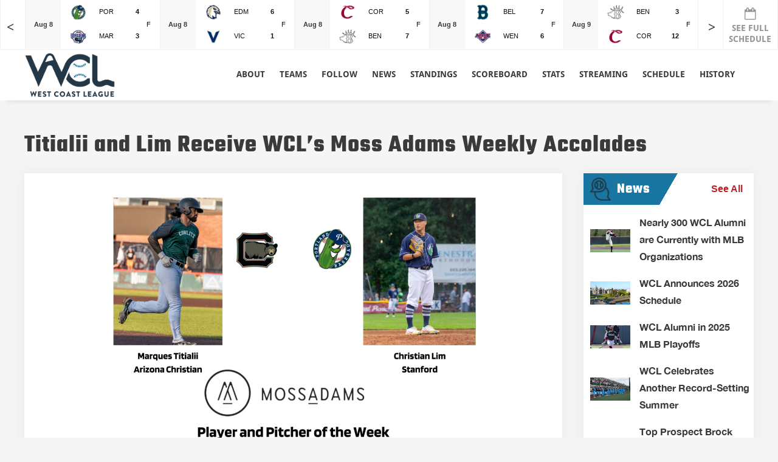

--- FILE ---
content_type: text/html; charset=UTF-8
request_url: https://westcoastleague.com/titialii-and-lim-receive-wcls-moss-adams-weekly-accolades/
body_size: 24518
content:
<!doctype html>
<html lang="en-US">
<head>
<!-- Global site tag (gtag.js) - Google Analytics -->
<script async src="https://www.googletagmanager.com/gtag/js?id=UA-141354395-1"></script>
<script>
	window.dataLayer = window.dataLayer || [];
	function gtag(){dataLayer.push(arguments);}
	gtag('js', new Date());

	gtag('config', 'UA-141354395-1');
</script>

	<meta charset="UTF-8" />
<script>
var gform;gform||(document.addEventListener("gform_main_scripts_loaded",function(){gform.scriptsLoaded=!0}),window.addEventListener("DOMContentLoaded",function(){gform.domLoaded=!0}),gform={domLoaded:!1,scriptsLoaded:!1,initializeOnLoaded:function(o){gform.domLoaded&&gform.scriptsLoaded?o():!gform.domLoaded&&gform.scriptsLoaded?window.addEventListener("DOMContentLoaded",o):document.addEventListener("gform_main_scripts_loaded",o)},hooks:{action:{},filter:{}},addAction:function(o,n,r,t){gform.addHook("action",o,n,r,t)},addFilter:function(o,n,r,t){gform.addHook("filter",o,n,r,t)},doAction:function(o){gform.doHook("action",o,arguments)},applyFilters:function(o){return gform.doHook("filter",o,arguments)},removeAction:function(o,n){gform.removeHook("action",o,n)},removeFilter:function(o,n,r){gform.removeHook("filter",o,n,r)},addHook:function(o,n,r,t,i){null==gform.hooks[o][n]&&(gform.hooks[o][n]=[]);var e=gform.hooks[o][n];null==i&&(i=n+"_"+e.length),gform.hooks[o][n].push({tag:i,callable:r,priority:t=null==t?10:t})},doHook:function(n,o,r){var t;if(r=Array.prototype.slice.call(r,1),null!=gform.hooks[n][o]&&((o=gform.hooks[n][o]).sort(function(o,n){return o.priority-n.priority}),o.forEach(function(o){"function"!=typeof(t=o.callable)&&(t=window[t]),"action"==n?t.apply(null,r):r[0]=t.apply(null,r)})),"filter"==n)return r[0]},removeHook:function(o,n,t,i){var r;null!=gform.hooks[o][n]&&(r=(r=gform.hooks[o][n]).filter(function(o,n,r){return!!(null!=i&&i!=o.tag||null!=t&&t!=o.priority)}),gform.hooks[o][n]=r)}});
</script>

	<meta name="viewport" content="width=device-width, initial-scale=1" />
	<link rel="profile" href="https://gmpg.org/xfn/11" />

	 <link rel="shortcut icon" type="image/png" href="https://westcoastleague.com/wp-content/uploads/2022/03/Asset-1-8.png"/>

	<link href="https://fonts.googleapis.com/css?family=Teko" rel="stylesheet">
	<link rel="stylesheet" href="https://cdnjs.cloudflare.com/ajax/libs/font-awesome/4.7.0/css/font-awesome.min.css">
	<link rel="stylesheet" href="https://westcoastleague.com/wp-content/themes/wcl/style-j.css" />
			<style type="text/css">
					.heateor_sss_button_instagram span.heateor_sss_svg,a.heateor_sss_instagram span.heateor_sss_svg{background:radial-gradient(circle at 30% 107%,#fdf497 0,#fdf497 5%,#fd5949 45%,#d6249f 60%,#285aeb 90%)}
						div.heateor_sss_horizontal_sharing a.heateor_sss_button_instagram span{background:#fff!important;}div.heateor_sss_standard_follow_icons_container a.heateor_sss_button_instagram span{background:#fff;}
							div.heateor_sss_horizontal_sharing a.heateor_sss_button_instagram span:hover{background:#fff!important;}div.heateor_sss_standard_follow_icons_container a.heateor_sss_button_instagram span:hover{background:#fff;}
							div.heateor_sss_vertical_sharing  a.heateor_sss_button_instagram span{background:#fff!important;}div.heateor_sss_floating_follow_icons_container a.heateor_sss_button_instagram span{background:#fff;}
							div.heateor_sss_vertical_sharing a.heateor_sss_button_instagram span:hover{background:#fff!important;}div.heateor_sss_floating_follow_icons_container a.heateor_sss_button_instagram span:hover{background:#fff;}
				.heateor_sss_horizontal_sharing .heateor_sss_svg,.heateor_sss_standard_follow_icons_container .heateor_sss_svg{
							background-color: #fff!important;
				background: #fff!important;
							color: #203945;
						border-width: 0px;
			border-style: solid;
			border-color: transparent;
		}
					div.heateor_sss_horizontal_sharing span.heateor_sss_svg svg:hover path:not(.heateor_sss_no_fill),div.heateor_sss_horizontal_sharing span.heateor_sss_svg svg:hover ellipse, div.heateor_sss_horizontal_sharing span.heateor_sss_svg svg:hover circle, div.heateor_sss_horizontal_sharing span.heateor_sss_svg svg:hover polygon, div.heateor_sss_horizontal_sharing span.heateor_sss_svg svg:hover rect:not(.heateor_sss_no_fill){
		        fill: #203945;
		    }
		    div.heateor_sss_horizontal_sharing span.heateor_sss_svg svg:hover path.heateor_sss_svg_stroke, div.heateor_sss_horizontal_sharing span.heateor_sss_svg svg:hover rect.heateor_sss_svg_stroke{
		    	stroke: #203945;
		    }
				.heateor_sss_horizontal_sharing span.heateor_sss_svg:hover,.heateor_sss_standard_follow_icons_container span.heateor_sss_svg:hover{
							background-color: #fff!important;
				background: #fff!important;
							color: #203945;
						border-color: transparent;
		}
		.heateor_sss_vertical_sharing span.heateor_sss_svg,.heateor_sss_floating_follow_icons_container span.heateor_sss_svg{
							background-color: #fff!important;
				background: #fff!important;
							color: #203945;
						border-width: 0px;
			border-style: solid;
			border-color: transparent;
		}
						    div.heateor_sss_vertical_sharing span.heateor_sss_svg svg:hover path:not(.heateor_sss_no_fill),div.heateor_sss_vertical_sharing span.heateor_sss_svg svg:hover ellipse, div.heateor_sss_vertical_sharing span.heateor_sss_svg svg:hover circle, div.heateor_sss_vertical_sharing span.heateor_sss_svg svg:hover polygon{
		        fill:#203945;
		    }
		    div.heateor_sss_vertical_sharing span.heateor_sss_svg svg:hover path.heateor_sss_svg_stroke{
		    	stroke:#203945;
		    }
				.heateor_sss_vertical_sharing span.heateor_sss_svg:hover,.heateor_sss_floating_follow_icons_container span.heateor_sss_svg:hover{
							background-color: #fff!important;
				background: #fff!important;
							color: #203945;
						border-color: transparent;
		}
				</style>
		<meta name='robots' content='index, follow, max-image-preview:large, max-snippet:-1, max-video-preview:-1' />

	<!-- This site is optimized with the Yoast SEO plugin v23.8 - https://yoast.com/wordpress/plugins/seo/ -->
	<title>Titialii and Lim Receive WCL&#039;s Moss Adams Weekly Accolades - West Coast League</title>
	<link rel="canonical" href="https://westcoastleague.com/titialii-and-lim-receive-wcls-moss-adams-weekly-accolades/" />
	<meta property="og:locale" content="en_US" />
	<meta property="og:type" content="article" />
	<meta property="og:title" content="Titialii and Lim Receive WCL&#039;s Moss Adams Weekly Accolades - West Coast League" />
	<meta property="og:description" content="The West Coast League’s Moss Adams Player of the Week and Pitcher of the week, as announced by Commissioner Rob Neyer, are Cowlitz Black Bears outfielder Marques Titialii (Arizona Christian) and Portland Pickles left-hander Christian Lim (Stanford). In six games with Cowlitz last week, Titialii hit three home runs and scored 12 runs. He also &hellip; Continue reading &quot;Titialii and Lim Receive WCL&#8217;s Moss Adams Weekly Accolades&quot;" />
	<meta property="og:url" content="https://westcoastleague.com/titialii-and-lim-receive-wcls-moss-adams-weekly-accolades/" />
	<meta property="og:site_name" content="West Coast League" />
	<meta property="article:published_time" content="2023-08-07T17:38:18+00:00" />
	<meta property="og:image" content="https://westcoastleague.com/wp-content/uploads/2023/08/POTW-Web-7-17-23-3.png" />
	<meta property="og:image:width" content="1920" />
	<meta property="og:image:height" content="1080" />
	<meta property="og:image:type" content="image/png" />
	<meta name="author" content="Chris King" />
	<meta name="twitter:card" content="summary_large_image" />
	<meta name="twitter:label1" content="Written by" />
	<meta name="twitter:data1" content="Chris King" />
	<meta name="twitter:label2" content="Est. reading time" />
	<meta name="twitter:data2" content="2 minutes" />
	<script type="application/ld+json" class="yoast-schema-graph">{"@context":"https://schema.org","@graph":[{"@type":"WebPage","@id":"https://westcoastleague.com/titialii-and-lim-receive-wcls-moss-adams-weekly-accolades/","url":"https://westcoastleague.com/titialii-and-lim-receive-wcls-moss-adams-weekly-accolades/","name":"Titialii and Lim Receive WCL's Moss Adams Weekly Accolades - West Coast League","isPartOf":{"@id":"https://westcoastleague.com/#website"},"primaryImageOfPage":{"@id":"https://westcoastleague.com/titialii-and-lim-receive-wcls-moss-adams-weekly-accolades/#primaryimage"},"image":{"@id":"https://westcoastleague.com/titialii-and-lim-receive-wcls-moss-adams-weekly-accolades/#primaryimage"},"thumbnailUrl":"https://westcoastleague.com/wp-content/uploads/2023/08/POTW-Web-7-17-23-3.png","datePublished":"2023-08-07T17:38:18+00:00","dateModified":"2023-08-07T17:38:18+00:00","author":{"@id":"https://westcoastleague.com/#/schema/person/ac7e3ce5ac555bb24fbb7dd19598befd"},"breadcrumb":{"@id":"https://westcoastleague.com/titialii-and-lim-receive-wcls-moss-adams-weekly-accolades/#breadcrumb"},"inLanguage":"en-US","potentialAction":[{"@type":"ReadAction","target":["https://westcoastleague.com/titialii-and-lim-receive-wcls-moss-adams-weekly-accolades/"]}]},{"@type":"ImageObject","inLanguage":"en-US","@id":"https://westcoastleague.com/titialii-and-lim-receive-wcls-moss-adams-weekly-accolades/#primaryimage","url":"https://westcoastleague.com/wp-content/uploads/2023/08/POTW-Web-7-17-23-3.png","contentUrl":"https://westcoastleague.com/wp-content/uploads/2023/08/POTW-Web-7-17-23-3.png","width":1920,"height":1080},{"@type":"BreadcrumbList","@id":"https://westcoastleague.com/titialii-and-lim-receive-wcls-moss-adams-weekly-accolades/#breadcrumb","itemListElement":[{"@type":"ListItem","position":1,"name":"Home","item":"https://westcoastleague.com/"},{"@type":"ListItem","position":2,"name":"Titialii and Lim Receive WCL&#8217;s Moss Adams Weekly Accolades"}]},{"@type":"WebSite","@id":"https://westcoastleague.com/#website","url":"https://westcoastleague.com/","name":"West Coast League","description":"Official Website of the West Coast League","potentialAction":[{"@type":"SearchAction","target":{"@type":"EntryPoint","urlTemplate":"https://westcoastleague.com/?s={search_term_string}"},"query-input":{"@type":"PropertyValueSpecification","valueRequired":true,"valueName":"search_term_string"}}],"inLanguage":"en-US"},{"@type":"Person","@id":"https://westcoastleague.com/#/schema/person/ac7e3ce5ac555bb24fbb7dd19598befd","name":"Chris King","image":{"@type":"ImageObject","inLanguage":"en-US","@id":"https://westcoastleague.com/#/schema/person/image/","url":"https://secure.gravatar.com/avatar/97e893b95e6f8a1d5d393307436fd31b?s=96&d=mm&r=g","contentUrl":"https://secure.gravatar.com/avatar/97e893b95e6f8a1d5d393307436fd31b?s=96&d=mm&r=g","caption":"Chris King"},"url":"https://westcoastleague.com/author/chris/"}]}</script>
	<!-- / Yoast SEO plugin. -->


<link rel="alternate" type="application/rss+xml" title="West Coast League &raquo; Feed" href="https://westcoastleague.com/feed/" />
<script>
window._wpemojiSettings = {"baseUrl":"https:\/\/s.w.org\/images\/core\/emoji\/15.0.3\/72x72\/","ext":".png","svgUrl":"https:\/\/s.w.org\/images\/core\/emoji\/15.0.3\/svg\/","svgExt":".svg","source":{"concatemoji":"https:\/\/westcoastleague.com\/wp-includes\/js\/wp-emoji-release.min.js?ver=6.6.2"}};
/*! This file is auto-generated */
!function(i,n){var o,s,e;function c(e){try{var t={supportTests:e,timestamp:(new Date).valueOf()};sessionStorage.setItem(o,JSON.stringify(t))}catch(e){}}function p(e,t,n){e.clearRect(0,0,e.canvas.width,e.canvas.height),e.fillText(t,0,0);var t=new Uint32Array(e.getImageData(0,0,e.canvas.width,e.canvas.height).data),r=(e.clearRect(0,0,e.canvas.width,e.canvas.height),e.fillText(n,0,0),new Uint32Array(e.getImageData(0,0,e.canvas.width,e.canvas.height).data));return t.every(function(e,t){return e===r[t]})}function u(e,t,n){switch(t){case"flag":return n(e,"\ud83c\udff3\ufe0f\u200d\u26a7\ufe0f","\ud83c\udff3\ufe0f\u200b\u26a7\ufe0f")?!1:!n(e,"\ud83c\uddfa\ud83c\uddf3","\ud83c\uddfa\u200b\ud83c\uddf3")&&!n(e,"\ud83c\udff4\udb40\udc67\udb40\udc62\udb40\udc65\udb40\udc6e\udb40\udc67\udb40\udc7f","\ud83c\udff4\u200b\udb40\udc67\u200b\udb40\udc62\u200b\udb40\udc65\u200b\udb40\udc6e\u200b\udb40\udc67\u200b\udb40\udc7f");case"emoji":return!n(e,"\ud83d\udc26\u200d\u2b1b","\ud83d\udc26\u200b\u2b1b")}return!1}function f(e,t,n){var r="undefined"!=typeof WorkerGlobalScope&&self instanceof WorkerGlobalScope?new OffscreenCanvas(300,150):i.createElement("canvas"),a=r.getContext("2d",{willReadFrequently:!0}),o=(a.textBaseline="top",a.font="600 32px Arial",{});return e.forEach(function(e){o[e]=t(a,e,n)}),o}function t(e){var t=i.createElement("script");t.src=e,t.defer=!0,i.head.appendChild(t)}"undefined"!=typeof Promise&&(o="wpEmojiSettingsSupports",s=["flag","emoji"],n.supports={everything:!0,everythingExceptFlag:!0},e=new Promise(function(e){i.addEventListener("DOMContentLoaded",e,{once:!0})}),new Promise(function(t){var n=function(){try{var e=JSON.parse(sessionStorage.getItem(o));if("object"==typeof e&&"number"==typeof e.timestamp&&(new Date).valueOf()<e.timestamp+604800&&"object"==typeof e.supportTests)return e.supportTests}catch(e){}return null}();if(!n){if("undefined"!=typeof Worker&&"undefined"!=typeof OffscreenCanvas&&"undefined"!=typeof URL&&URL.createObjectURL&&"undefined"!=typeof Blob)try{var e="postMessage("+f.toString()+"("+[JSON.stringify(s),u.toString(),p.toString()].join(",")+"));",r=new Blob([e],{type:"text/javascript"}),a=new Worker(URL.createObjectURL(r),{name:"wpTestEmojiSupports"});return void(a.onmessage=function(e){c(n=e.data),a.terminate(),t(n)})}catch(e){}c(n=f(s,u,p))}t(n)}).then(function(e){for(var t in e)n.supports[t]=e[t],n.supports.everything=n.supports.everything&&n.supports[t],"flag"!==t&&(n.supports.everythingExceptFlag=n.supports.everythingExceptFlag&&n.supports[t]);n.supports.everythingExceptFlag=n.supports.everythingExceptFlag&&!n.supports.flag,n.DOMReady=!1,n.readyCallback=function(){n.DOMReady=!0}}).then(function(){return e}).then(function(){var e;n.supports.everything||(n.readyCallback(),(e=n.source||{}).concatemoji?t(e.concatemoji):e.wpemoji&&e.twemoji&&(t(e.twemoji),t(e.wpemoji)))}))}((window,document),window._wpemojiSettings);
</script>
<style id='wp-emoji-styles-inline-css'>

	img.wp-smiley, img.emoji {
		display: inline !important;
		border: none !important;
		box-shadow: none !important;
		height: 1em !important;
		width: 1em !important;
		margin: 0 0.07em !important;
		vertical-align: -0.1em !important;
		background: none !important;
		padding: 0 !important;
	}
</style>
<link rel='stylesheet' id='wp-block-library-css' href='https://westcoastleague.com/wp-includes/css/dist/block-library/style.min.css?ver=6.6.2' media='all' />
<style id='wp-block-library-theme-inline-css'>
.wp-block-audio :where(figcaption){color:#555;font-size:13px;text-align:center}.is-dark-theme .wp-block-audio :where(figcaption){color:#ffffffa6}.wp-block-audio{margin:0 0 1em}.wp-block-code{border:1px solid #ccc;border-radius:4px;font-family:Menlo,Consolas,monaco,monospace;padding:.8em 1em}.wp-block-embed :where(figcaption){color:#555;font-size:13px;text-align:center}.is-dark-theme .wp-block-embed :where(figcaption){color:#ffffffa6}.wp-block-embed{margin:0 0 1em}.blocks-gallery-caption{color:#555;font-size:13px;text-align:center}.is-dark-theme .blocks-gallery-caption{color:#ffffffa6}:root :where(.wp-block-image figcaption){color:#555;font-size:13px;text-align:center}.is-dark-theme :root :where(.wp-block-image figcaption){color:#ffffffa6}.wp-block-image{margin:0 0 1em}.wp-block-pullquote{border-bottom:4px solid;border-top:4px solid;color:currentColor;margin-bottom:1.75em}.wp-block-pullquote cite,.wp-block-pullquote footer,.wp-block-pullquote__citation{color:currentColor;font-size:.8125em;font-style:normal;text-transform:uppercase}.wp-block-quote{border-left:.25em solid;margin:0 0 1.75em;padding-left:1em}.wp-block-quote cite,.wp-block-quote footer{color:currentColor;font-size:.8125em;font-style:normal;position:relative}.wp-block-quote.has-text-align-right{border-left:none;border-right:.25em solid;padding-left:0;padding-right:1em}.wp-block-quote.has-text-align-center{border:none;padding-left:0}.wp-block-quote.is-large,.wp-block-quote.is-style-large,.wp-block-quote.is-style-plain{border:none}.wp-block-search .wp-block-search__label{font-weight:700}.wp-block-search__button{border:1px solid #ccc;padding:.375em .625em}:where(.wp-block-group.has-background){padding:1.25em 2.375em}.wp-block-separator.has-css-opacity{opacity:.4}.wp-block-separator{border:none;border-bottom:2px solid;margin-left:auto;margin-right:auto}.wp-block-separator.has-alpha-channel-opacity{opacity:1}.wp-block-separator:not(.is-style-wide):not(.is-style-dots){width:100px}.wp-block-separator.has-background:not(.is-style-dots){border-bottom:none;height:1px}.wp-block-separator.has-background:not(.is-style-wide):not(.is-style-dots){height:2px}.wp-block-table{margin:0 0 1em}.wp-block-table td,.wp-block-table th{word-break:normal}.wp-block-table :where(figcaption){color:#555;font-size:13px;text-align:center}.is-dark-theme .wp-block-table :where(figcaption){color:#ffffffa6}.wp-block-video :where(figcaption){color:#555;font-size:13px;text-align:center}.is-dark-theme .wp-block-video :where(figcaption){color:#ffffffa6}.wp-block-video{margin:0 0 1em}:root :where(.wp-block-template-part.has-background){margin-bottom:0;margin-top:0;padding:1.25em 2.375em}
</style>
<style id='classic-theme-styles-inline-css'>
/*! This file is auto-generated */
.wp-block-button__link{color:#fff;background-color:#32373c;border-radius:9999px;box-shadow:none;text-decoration:none;padding:calc(.667em + 2px) calc(1.333em + 2px);font-size:1.125em}.wp-block-file__button{background:#32373c;color:#fff;text-decoration:none}
</style>
<style id='global-styles-inline-css'>
:root{--wp--preset--aspect-ratio--square: 1;--wp--preset--aspect-ratio--4-3: 4/3;--wp--preset--aspect-ratio--3-4: 3/4;--wp--preset--aspect-ratio--3-2: 3/2;--wp--preset--aspect-ratio--2-3: 2/3;--wp--preset--aspect-ratio--16-9: 16/9;--wp--preset--aspect-ratio--9-16: 9/16;--wp--preset--color--black: #000000;--wp--preset--color--cyan-bluish-gray: #abb8c3;--wp--preset--color--white: #FFF;--wp--preset--color--pale-pink: #f78da7;--wp--preset--color--vivid-red: #cf2e2e;--wp--preset--color--luminous-vivid-orange: #ff6900;--wp--preset--color--luminous-vivid-amber: #fcb900;--wp--preset--color--light-green-cyan: #7bdcb5;--wp--preset--color--vivid-green-cyan: #00d084;--wp--preset--color--pale-cyan-blue: #8ed1fc;--wp--preset--color--vivid-cyan-blue: #0693e3;--wp--preset--color--vivid-purple: #9b51e0;--wp--preset--color--primary: #0073a8;--wp--preset--color--secondary: #005075;--wp--preset--color--dark-gray: #111;--wp--preset--color--light-gray: #767676;--wp--preset--gradient--vivid-cyan-blue-to-vivid-purple: linear-gradient(135deg,rgba(6,147,227,1) 0%,rgb(155,81,224) 100%);--wp--preset--gradient--light-green-cyan-to-vivid-green-cyan: linear-gradient(135deg,rgb(122,220,180) 0%,rgb(0,208,130) 100%);--wp--preset--gradient--luminous-vivid-amber-to-luminous-vivid-orange: linear-gradient(135deg,rgba(252,185,0,1) 0%,rgba(255,105,0,1) 100%);--wp--preset--gradient--luminous-vivid-orange-to-vivid-red: linear-gradient(135deg,rgba(255,105,0,1) 0%,rgb(207,46,46) 100%);--wp--preset--gradient--very-light-gray-to-cyan-bluish-gray: linear-gradient(135deg,rgb(238,238,238) 0%,rgb(169,184,195) 100%);--wp--preset--gradient--cool-to-warm-spectrum: linear-gradient(135deg,rgb(74,234,220) 0%,rgb(151,120,209) 20%,rgb(207,42,186) 40%,rgb(238,44,130) 60%,rgb(251,105,98) 80%,rgb(254,248,76) 100%);--wp--preset--gradient--blush-light-purple: linear-gradient(135deg,rgb(255,206,236) 0%,rgb(152,150,240) 100%);--wp--preset--gradient--blush-bordeaux: linear-gradient(135deg,rgb(254,205,165) 0%,rgb(254,45,45) 50%,rgb(107,0,62) 100%);--wp--preset--gradient--luminous-dusk: linear-gradient(135deg,rgb(255,203,112) 0%,rgb(199,81,192) 50%,rgb(65,88,208) 100%);--wp--preset--gradient--pale-ocean: linear-gradient(135deg,rgb(255,245,203) 0%,rgb(182,227,212) 50%,rgb(51,167,181) 100%);--wp--preset--gradient--electric-grass: linear-gradient(135deg,rgb(202,248,128) 0%,rgb(113,206,126) 100%);--wp--preset--gradient--midnight: linear-gradient(135deg,rgb(2,3,129) 0%,rgb(40,116,252) 100%);--wp--preset--font-size--small: 19.5px;--wp--preset--font-size--medium: 20px;--wp--preset--font-size--large: 36.5px;--wp--preset--font-size--x-large: 42px;--wp--preset--font-size--normal: 22px;--wp--preset--font-size--huge: 49.5px;--wp--preset--spacing--20: 0.44rem;--wp--preset--spacing--30: 0.67rem;--wp--preset--spacing--40: 1rem;--wp--preset--spacing--50: 1.5rem;--wp--preset--spacing--60: 2.25rem;--wp--preset--spacing--70: 3.38rem;--wp--preset--spacing--80: 5.06rem;--wp--preset--shadow--natural: 6px 6px 9px rgba(0, 0, 0, 0.2);--wp--preset--shadow--deep: 12px 12px 50px rgba(0, 0, 0, 0.4);--wp--preset--shadow--sharp: 6px 6px 0px rgba(0, 0, 0, 0.2);--wp--preset--shadow--outlined: 6px 6px 0px -3px rgba(255, 255, 255, 1), 6px 6px rgba(0, 0, 0, 1);--wp--preset--shadow--crisp: 6px 6px 0px rgba(0, 0, 0, 1);}:where(.is-layout-flex){gap: 0.5em;}:where(.is-layout-grid){gap: 0.5em;}body .is-layout-flex{display: flex;}.is-layout-flex{flex-wrap: wrap;align-items: center;}.is-layout-flex > :is(*, div){margin: 0;}body .is-layout-grid{display: grid;}.is-layout-grid > :is(*, div){margin: 0;}:where(.wp-block-columns.is-layout-flex){gap: 2em;}:where(.wp-block-columns.is-layout-grid){gap: 2em;}:where(.wp-block-post-template.is-layout-flex){gap: 1.25em;}:where(.wp-block-post-template.is-layout-grid){gap: 1.25em;}.has-black-color{color: var(--wp--preset--color--black) !important;}.has-cyan-bluish-gray-color{color: var(--wp--preset--color--cyan-bluish-gray) !important;}.has-white-color{color: var(--wp--preset--color--white) !important;}.has-pale-pink-color{color: var(--wp--preset--color--pale-pink) !important;}.has-vivid-red-color{color: var(--wp--preset--color--vivid-red) !important;}.has-luminous-vivid-orange-color{color: var(--wp--preset--color--luminous-vivid-orange) !important;}.has-luminous-vivid-amber-color{color: var(--wp--preset--color--luminous-vivid-amber) !important;}.has-light-green-cyan-color{color: var(--wp--preset--color--light-green-cyan) !important;}.has-vivid-green-cyan-color{color: var(--wp--preset--color--vivid-green-cyan) !important;}.has-pale-cyan-blue-color{color: var(--wp--preset--color--pale-cyan-blue) !important;}.has-vivid-cyan-blue-color{color: var(--wp--preset--color--vivid-cyan-blue) !important;}.has-vivid-purple-color{color: var(--wp--preset--color--vivid-purple) !important;}.has-black-background-color{background-color: var(--wp--preset--color--black) !important;}.has-cyan-bluish-gray-background-color{background-color: var(--wp--preset--color--cyan-bluish-gray) !important;}.has-white-background-color{background-color: var(--wp--preset--color--white) !important;}.has-pale-pink-background-color{background-color: var(--wp--preset--color--pale-pink) !important;}.has-vivid-red-background-color{background-color: var(--wp--preset--color--vivid-red) !important;}.has-luminous-vivid-orange-background-color{background-color: var(--wp--preset--color--luminous-vivid-orange) !important;}.has-luminous-vivid-amber-background-color{background-color: var(--wp--preset--color--luminous-vivid-amber) !important;}.has-light-green-cyan-background-color{background-color: var(--wp--preset--color--light-green-cyan) !important;}.has-vivid-green-cyan-background-color{background-color: var(--wp--preset--color--vivid-green-cyan) !important;}.has-pale-cyan-blue-background-color{background-color: var(--wp--preset--color--pale-cyan-blue) !important;}.has-vivid-cyan-blue-background-color{background-color: var(--wp--preset--color--vivid-cyan-blue) !important;}.has-vivid-purple-background-color{background-color: var(--wp--preset--color--vivid-purple) !important;}.has-black-border-color{border-color: var(--wp--preset--color--black) !important;}.has-cyan-bluish-gray-border-color{border-color: var(--wp--preset--color--cyan-bluish-gray) !important;}.has-white-border-color{border-color: var(--wp--preset--color--white) !important;}.has-pale-pink-border-color{border-color: var(--wp--preset--color--pale-pink) !important;}.has-vivid-red-border-color{border-color: var(--wp--preset--color--vivid-red) !important;}.has-luminous-vivid-orange-border-color{border-color: var(--wp--preset--color--luminous-vivid-orange) !important;}.has-luminous-vivid-amber-border-color{border-color: var(--wp--preset--color--luminous-vivid-amber) !important;}.has-light-green-cyan-border-color{border-color: var(--wp--preset--color--light-green-cyan) !important;}.has-vivid-green-cyan-border-color{border-color: var(--wp--preset--color--vivid-green-cyan) !important;}.has-pale-cyan-blue-border-color{border-color: var(--wp--preset--color--pale-cyan-blue) !important;}.has-vivid-cyan-blue-border-color{border-color: var(--wp--preset--color--vivid-cyan-blue) !important;}.has-vivid-purple-border-color{border-color: var(--wp--preset--color--vivid-purple) !important;}.has-vivid-cyan-blue-to-vivid-purple-gradient-background{background: var(--wp--preset--gradient--vivid-cyan-blue-to-vivid-purple) !important;}.has-light-green-cyan-to-vivid-green-cyan-gradient-background{background: var(--wp--preset--gradient--light-green-cyan-to-vivid-green-cyan) !important;}.has-luminous-vivid-amber-to-luminous-vivid-orange-gradient-background{background: var(--wp--preset--gradient--luminous-vivid-amber-to-luminous-vivid-orange) !important;}.has-luminous-vivid-orange-to-vivid-red-gradient-background{background: var(--wp--preset--gradient--luminous-vivid-orange-to-vivid-red) !important;}.has-very-light-gray-to-cyan-bluish-gray-gradient-background{background: var(--wp--preset--gradient--very-light-gray-to-cyan-bluish-gray) !important;}.has-cool-to-warm-spectrum-gradient-background{background: var(--wp--preset--gradient--cool-to-warm-spectrum) !important;}.has-blush-light-purple-gradient-background{background: var(--wp--preset--gradient--blush-light-purple) !important;}.has-blush-bordeaux-gradient-background{background: var(--wp--preset--gradient--blush-bordeaux) !important;}.has-luminous-dusk-gradient-background{background: var(--wp--preset--gradient--luminous-dusk) !important;}.has-pale-ocean-gradient-background{background: var(--wp--preset--gradient--pale-ocean) !important;}.has-electric-grass-gradient-background{background: var(--wp--preset--gradient--electric-grass) !important;}.has-midnight-gradient-background{background: var(--wp--preset--gradient--midnight) !important;}.has-small-font-size{font-size: var(--wp--preset--font-size--small) !important;}.has-medium-font-size{font-size: var(--wp--preset--font-size--medium) !important;}.has-large-font-size{font-size: var(--wp--preset--font-size--large) !important;}.has-x-large-font-size{font-size: var(--wp--preset--font-size--x-large) !important;}
:where(.wp-block-post-template.is-layout-flex){gap: 1.25em;}:where(.wp-block-post-template.is-layout-grid){gap: 1.25em;}
:where(.wp-block-columns.is-layout-flex){gap: 2em;}:where(.wp-block-columns.is-layout-grid){gap: 2em;}
:root :where(.wp-block-pullquote){font-size: 1.5em;line-height: 1.6;}
</style>
<link rel='stylesheet' id='contact-form-7-css' href='https://westcoastleague.com/wp-content/plugins/contact-form-7/includes/css/styles.css?ver=6.0' media='all' />
<link rel='stylesheet' id='megamenu-css' href='https://westcoastleague.com/wp-content/uploads/maxmegamenu/style.css?ver=e34727' media='all' />
<link rel='stylesheet' id='dashicons-css' href='https://westcoastleague.com/wp-includes/css/dashicons.min.css?ver=6.6.2' media='all' />
<link rel='stylesheet' id='chld_thm_cfg_parent-css' href='https://westcoastleague.com/wp-content/themes/twentynineteen/style.css?ver=6.6.2' media='all' />
<link rel='stylesheet' id='twentynineteen-style-css' href='https://westcoastleague.com/wp-content/themes/wcl/style.css?ver=1.4' media='all' />
<link rel='stylesheet' id='twentynineteen-print-style-css' href='https://westcoastleague.com/wp-content/themes/twentynineteen/print.css?ver=1.4' media='print' />
<link rel='stylesheet' id='heateor_sss_frontend_css-css' href='https://westcoastleague.com/wp-content/plugins/sassy-social-share/public/css/sassy-social-share-public.css?ver=3.3.56' media='all' />
<link rel='stylesheet' id='tablepress-default-css' href='https://westcoastleague.com/wp-content/plugins/tablepress/css/build/default.css?ver=2.4.4' media='all' />
<script src="https://westcoastleague.com/wp-content/themes/twentynineteen/js/priority-menu.js?ver=20200129" id="twentynineteen-priority-menu-js" defer data-wp-strategy="defer"></script>
<script src="https://westcoastleague.com/wp-includes/js/jquery/jquery.min.js?ver=3.7.1" id="jquery-core-js"></script>
<script src="https://westcoastleague.com/wp-includes/js/jquery/jquery-migrate.min.js?ver=3.4.1" id="jquery-migrate-js"></script>
<link rel="https://api.w.org/" href="https://westcoastleague.com/wp-json/" /><link rel="alternate" title="JSON" type="application/json" href="https://westcoastleague.com/wp-json/wp/v2/posts/4518" /><link rel="EditURI" type="application/rsd+xml" title="RSD" href="https://westcoastleague.com/xmlrpc.php?rsd" />
<meta name="generator" content="WordPress 6.6.2" />
<link rel='shortlink' href='https://westcoastleague.com/?p=4518' />
<link rel="alternate" title="oEmbed (JSON)" type="application/json+oembed" href="https://westcoastleague.com/wp-json/oembed/1.0/embed?url=https%3A%2F%2Fwestcoastleague.com%2Ftitialii-and-lim-receive-wcls-moss-adams-weekly-accolades%2F" />
<link rel="alternate" title="oEmbed (XML)" type="text/xml+oembed" href="https://westcoastleague.com/wp-json/oembed/1.0/embed?url=https%3A%2F%2Fwestcoastleague.com%2Ftitialii-and-lim-receive-wcls-moss-adams-weekly-accolades%2F&#038;format=xml" />
<meta name="generator" content="Powered by WPBakery Page Builder - drag and drop page builder for WordPress."/>
		<style id="wp-custom-css">
			.logo img {
    width: 100%;
    max-width: 150px;
}

.header_row {
    max-height: 85px !important;
}
.eventslider {
}
.sharing_title{
	display:none;
}
.heateor_sss_sharing_container.heateor_sss_horizontal_sharing {
    display: none;
}
.page-id-2362 table.fold-table > tbody > tr.view td:first-child:before, table.fold-table > tbody > tr.view th:first-child:before {
    position: absolute;
    top: 45%;
     left: 70%;
    width: 9px;
    height: 16px;
    margin-top: -8px;
    font: 20px fontawesome;
    color: #3a3a3a;
    transition: all .3s ease;
    content: "\f0d7" !important;
}
.page-id-2362 table.fold-table > tbody > tr.view.open td:first-child::before, table.fold-table > tbody > tr.view.open th:first-child::before {

    transform: rotate(-180deg);
    color: #333;

}

.coaches_detail img {
    width: auto !important;
    float: left;
}




@media  (max-width: 767px) {
	.page-id-2362 table.fold-table > tbody > tr.view td:last-child:after, table.fold-table > tbody > tr.view th:last-child:after {
			position: absolute;
			/* top: 0; */
			left: 93%;
			width: 9px;
			height: 16px;
			margin-top: -8px;
			font: 20px fontawesome;
			color: #3a3a3a;
			transition: all .3s ease;
			content: "\f0d7" !important;
	}
	.page-id-2362 table.fold-table > tbody > tr.view td:last-child:after, table.fold-table > tbody > tr.view th:last-child:after {

			transform: rotate(-180deg);
			color: #333;

	}
}

/* tablepress */
.tablepress {
	font-size: 14px;
}

.dataTables_scrollHeadInner > table,
.dataTables_scrollBody > table {
	min-width: 600px;
}

.tablepress td {
	word-break: break-word;
}

/* Partners page form */
.partners_sec_txt .gform_wrapper {
	color: #fff;
	text-align: left;
}

.partners_sec_txt .gform_button {
  background-color: gray;
}

/* Footer signup form */
.newsletter_form form input[type="submit"] {
	margin-left: 0;
}

#gform_fields_3 .gform-button,
#gform_fields_4 .gform-button {
	height: 47px;
}

/* Footer email signup */
.stay_in_know_form p {
	text-shadow: 0 0 10px rgba(0,0,0,0.3);
}

/* Footer email signup */
.banner_wlc_text {
	text-shadow: 0 0 10px rgba(0,0,0,0.3);
}

		</style>
		<noscript><style> .wpb_animate_when_almost_visible { opacity: 1; }</style></noscript><style type="text/css">/** Mega Menu CSS: fs **/</style>


	<link rel="stylesheet" href="https://westcoastleague.com/wp-content/themes/wcl/OwlCarousel2/assets/owlcarousel/assets/owl.carousel.min.css">
	<link rel="stylesheet" href="https://westcoastleague.com/wp-content/themes/wcl/OwlCarousel2/assets/owlcarousel/assets/owl.theme.default.min.css">

	

</head>
<body class="post-template-default single single-post postid-4518 single-format-standard wp-embed-responsive mega-menu-menu-1 singular image-filters-enabled wpb-js-composer js-comp-ver-7.4.2 vc_responsive"	>
	<header>
		<div class="site-branding" style="display:none;"></div>

				<div class="eventslider">
			<div class="schedule_slider_Navigation">
				<a class="btn schedule_prev"><</a>
			</div>
			<div id="schedule_slider" class="owl-carousel owl-theme">
									<div>
															<a href="http://baseball.pointstreak.com/boxscore.html?gameid=632037" target="_blank">
									
						<table>
							<tr>
								<td rowspan="2" style="color:#3a3a3a;font-weight: 700;padding: 34px 0px;text-align: center;; background-color: #f8f8f8;">Aug 8</td>
								<td style="position:relative;">
										 									<img class="size-full wp-image-81 alignleft" src="https://westcoastleague.com/wp-content/uploads/2019/05/Portland-Pickles-Icon.png" alt="" width="28" height="28">
									 <div style="display: flex; justify-content: space-between;">POR <strong>  4</strong></div>								</td>
									 									<td rowspan="2">F</td>
															</tr>
							<tr>
								<td style="position:relative;">
																			<img class="alignleft size-full wp-image-85" src="https://westcoastleague.com/wp-content/uploads/2024/11/Berries-300x300.png" alt="" width="28" height="28">
										 <div style="display: flex; justify-content: space-between;">MAR <strong>  3</strong></div>								</td>
							</tr>
						</table>
						</a>
					</div>
													<div>
															<a href="http://baseball.pointstreak.com/boxscore.html?gameid=632040" target="_blank">
									
						<table>
							<tr>
								<td rowspan="2" style="color:#3a3a3a;font-weight: 700;padding: 34px 0px;text-align: center;; background-color: #f8f8f8;">Aug 8</td>
								<td style="position:relative;">
										 									<img class="size-full wp-image-81 alignleft" src="https://westcoastleague.com/wp-content/uploads/logos/EDM-LOGO.png" alt="" width="28" height="28">
									 <div style="display: flex; justify-content: space-between;">EDM <strong>  6</strong></div>								</td>
									 									<td rowspan="2">F</td>
															</tr>
							<tr>
								<td style="position:relative;">
																			<img class="alignleft size-full wp-image-85" src="https://westcoastleague.com/wp-content/uploads/2019/05/Victoria-Harbourcats-Icon-1.png" alt="" width="28" height="28">
										 <div style="display: flex; justify-content: space-between;">VIC <strong>  1</strong></div>								</td>
							</tr>
						</table>
						</a>
					</div>
													<div>
															<a href="http://baseball.pointstreak.com/boxscore.html?gameid=632036" target="_blank">
									
						<table>
							<tr>
								<td rowspan="2" style="color:#3a3a3a;font-weight: 700;padding: 34px 0px;text-align: center;; background-color: #f8f8f8;">Aug 8</td>
								<td style="position:relative;">
										 									<img class="size-full wp-image-81 alignleft" src="https://westcoastleague.com/wp-content/uploads/2019/05/Corvallis-Knights-Icon-1.png" alt="" width="28" height="28">
									 <div style="display: flex; justify-content: space-between;">COR <strong>  5</strong></div>								</td>
									 									<td rowspan="2">F</td>
															</tr>
							<tr>
								<td style="position:relative;">
																			<img class="alignleft size-full wp-image-85" src="https://westcoastleague.com/wp-content/uploads/2019/06/Bend-Elks-New.png" alt="" width="28" height="28">
										 <div style="display: flex; justify-content: space-between;">BEN <strong>  7</strong></div>								</td>
							</tr>
						</table>
						</a>
					</div>
													<div>
															<a href="http://baseball.pointstreak.com/boxscore.html?gameid=632043" target="_blank">
									
						<table>
							<tr>
								<td rowspan="2" style="color:#3a3a3a;font-weight: 700;padding: 34px 0px;text-align: center;; background-color: #f8f8f8;">Aug 8</td>
								<td style="position:relative;">
										 									<img class="size-full wp-image-81 alignleft" src="https://westcoastleague.com/wp-content/uploads/2019/06/Bellingham-Bells-Logo.png" alt="" width="28" height="28">
									 <div style="display: flex; justify-content: space-between;">BEL <strong>  7</strong></div>								</td>
									 									<td rowspan="2">F</td>
															</tr>
							<tr>
								<td style="position:relative;">
																			<img class="alignleft size-full wp-image-85" src="https://westcoastleague.com/wp-content/uploads/2019/05/Wenatchee-Applesox-Icon.png" alt="" width="28" height="28">
										 <div style="display: flex; justify-content: space-between;">WEN <strong>  6</strong></div>								</td>
							</tr>
						</table>
						</a>
					</div>
													<div>
															<a href="http://baseball.pointstreak.com/boxscore.html?gameid=632034" target="_blank">
									
						<table>
							<tr>
								<td rowspan="2" style="color:#3a3a3a;font-weight: 700;padding: 34px 0px;text-align: center;; background-color: #f8f8f8;">Aug 9</td>
								<td style="position:relative;">
										 									<img class="size-full wp-image-81 alignleft" src="https://westcoastleague.com/wp-content/uploads/2019/06/Bend-Elks-New.png" alt="" width="28" height="28">
									 <div style="display: flex; justify-content: space-between;">BEN <strong>  3</strong></div>								</td>
									 									<td rowspan="2">F</td>
															</tr>
							<tr>
								<td style="position:relative;">
																			<img class="alignleft size-full wp-image-85" src="https://westcoastleague.com/wp-content/uploads/2019/05/Corvallis-Knights-Icon-1.png" alt="" width="28" height="28">
										 <div style="display: flex; justify-content: space-between;">COR <strong> 12</strong></div>								</td>
							</tr>
						</table>
						</a>
					</div>
													<div>
															<a href="http://baseball.pointstreak.com/boxscore.html?gameid=632044" target="_blank">
									
						<table>
							<tr>
								<td rowspan="2" style="color:#3a3a3a;font-weight: 700;padding: 34px 0px;text-align: center;; background-color: #f8f8f8;">Aug 9</td>
								<td style="position:relative;">
										 									<img class="size-full wp-image-81 alignleft" src="https://westcoastleague.com/wp-content/uploads/2019/05/Wenatchee-Applesox-Icon.png" alt="" width="28" height="28">
									 <div style="display: flex; justify-content: space-between;">WEN <strong>  7</strong></div>								</td>
									 									<td rowspan="2">F</td>
															</tr>
							<tr>
								<td style="position:relative;">
																			<img class="alignleft size-full wp-image-85" src="https://westcoastleague.com/wp-content/uploads/2019/06/Bellingham-Bells-Logo.png" alt="" width="28" height="28">
										 <div style="display: flex; justify-content: space-between;">BEL <strong>  6</strong></div>								</td>
							</tr>
						</table>
						</a>
					</div>
													<div>
															<a href="http://baseball.pointstreak.com/boxscore.html?gameid=632041" target="_blank">
									
						<table>
							<tr>
								<td rowspan="2" style="color:#3a3a3a;font-weight: 700;padding: 34px 0px;text-align: center;; background-color: #f8f8f8;">Aug 9</td>
								<td style="position:relative;">
										 									<img class="size-full wp-image-81 alignleft" src="https://westcoastleague.com/wp-content/uploads/2019/05/Victoria-Harbourcats-Icon-1.png" alt="" width="28" height="28">
									 <div style="display: flex; justify-content: space-between;">VIC <strong>  3</strong></div>								</td>
									 									<td rowspan="2">F</td>
															</tr>
							<tr>
								<td style="position:relative;">
																			<img class="alignleft size-full wp-image-85" src="https://westcoastleague.com/wp-content/uploads/logos/EDM-LOGO.png" alt="" width="28" height="28">
										 <div style="display: flex; justify-content: space-between;">EDM <strong>  1</strong></div>								</td>
							</tr>
						</table>
						</a>
					</div>
													<div>
															<a href="http://baseball.pointstreak.com/boxscore.html?gameid=632038" target="_blank">
									
						<table>
							<tr>
								<td rowspan="2" style="color:#3a3a3a;font-weight: 700;padding: 34px 0px;text-align: center;; background-color: #f8f8f8;">Aug 9</td>
								<td style="position:relative;">
										 									<img class="size-full wp-image-81 alignleft" src="https://westcoastleague.com/wp-content/uploads/2024/11/Berries-300x300.png" alt="" width="28" height="28">
									 <div style="display: flex; justify-content: space-between;">MAR <strong>  0</strong></div>								</td>
									 									<td rowspan="2">F</td>
															</tr>
							<tr>
								<td style="position:relative;">
																			<img class="alignleft size-full wp-image-85" src="https://westcoastleague.com/wp-content/uploads/2019/05/Portland-Pickles-Icon.png" alt="" width="28" height="28">
										 <div style="display: flex; justify-content: space-between;">POR <strong> 12</strong></div>								</td>
							</tr>
						</table>
						</a>
					</div>
													<div>
															<a href="http://baseball.pointstreak.com/boxscore.html?gameid=632042" target="_blank">
									
						<table>
							<tr>
								<td rowspan="2" style="color:#3a3a3a;font-weight: 700;padding: 34px 0px;text-align: center;; background-color: #f8f8f8;">Aug 10</td>
								<td style="position:relative;">
										 									<img class="size-full wp-image-81 alignleft" src="https://westcoastleague.com/wp-content/uploads/2019/05/Victoria-Harbourcats-Icon-1.png" alt="" width="28" height="28">
									 <div style="display: flex; justify-content: space-between;">VIC <strong>  7</strong></div>								</td>
									 									<td rowspan="2">F</td>
															</tr>
							<tr>
								<td style="position:relative;">
																			<img class="alignleft size-full wp-image-85" src="https://westcoastleague.com/wp-content/uploads/logos/EDM-LOGO.png" alt="" width="28" height="28">
										 <div style="display: flex; justify-content: space-between;">EDM <strong>  8</strong></div>								</td>
							</tr>
						</table>
						</a>
					</div>
													<div>
															<a href="http://baseball.pointstreak.com/boxscore.html?gameid=632045" target="_blank">
									
						<table>
							<tr>
								<td rowspan="2" style="color:#3a3a3a;font-weight: 700;padding: 34px 0px;text-align: center;; background-color: #f8f8f8;">Aug 10</td>
								<td style="position:relative;">
										 									<img class="size-full wp-image-81 alignleft" src="https://westcoastleague.com/wp-content/uploads/2019/05/Wenatchee-Applesox-Icon.png" alt="" width="28" height="28">
									 <div style="display: flex; justify-content: space-between;">WEN <strong>  3</strong></div>								</td>
									 									<td rowspan="2">F</td>
															</tr>
							<tr>
								<td style="position:relative;">
																			<img class="alignleft size-full wp-image-85" src="https://westcoastleague.com/wp-content/uploads/2019/06/Bellingham-Bells-Logo.png" alt="" width="28" height="28">
										 <div style="display: flex; justify-content: space-between;">BEL <strong>  4</strong></div>								</td>
							</tr>
						</table>
						</a>
					</div>
													<div>
															<a href="http://baseball.pointstreak.com/boxscore.html?gameid=632035" target="_blank">
									
						<table>
							<tr>
								<td rowspan="2" style="color:#3a3a3a;font-weight: 700;padding: 34px 0px;text-align: center;; background-color: #f8f8f8;">Aug 10</td>
								<td style="position:relative;">
										 									<img class="size-full wp-image-81 alignleft" src="https://westcoastleague.com/wp-content/uploads/2019/06/Bend-Elks-New.png" alt="" width="28" height="28">
									 <div style="display: flex; justify-content: space-between;">BEN <strong>  0</strong></div>								</td>
									 									<td rowspan="2">F</td>
															</tr>
							<tr>
								<td style="position:relative;">
																			<img class="alignleft size-full wp-image-85" src="https://westcoastleague.com/wp-content/uploads/2019/05/Corvallis-Knights-Icon-1.png" alt="" width="28" height="28">
										 <div style="display: flex; justify-content: space-between;">COR <strong> 10</strong></div>								</td>
							</tr>
						</table>
						</a>
					</div>
													<div>
															<a href="http://baseball.pointstreak.com/boxscore.html?gameid=632097" target="_blank">
									
						<table>
							<tr>
								<td rowspan="2" style="color:#3a3a3a;font-weight: 700;padding: 34px 0px;text-align: center;; background-color: #f8f8f8;">Aug 12</td>
								<td style="position:relative;">
										 									<img class="size-full wp-image-81 alignleft" src="https://westcoastleague.com/wp-content/uploads/2019/06/Bellingham-Bells-Logo.png" alt="" width="28" height="28">
									 <div style="display: flex; justify-content: space-between;">BEL <strong>  5</strong></div>								</td>
									 									<td rowspan="2">F</td>
															</tr>
							<tr>
								<td style="position:relative;">
																			<img class="alignleft size-full wp-image-85" src="https://westcoastleague.com/wp-content/uploads/logos/EDM-LOGO.png" alt="" width="28" height="28">
										 <div style="display: flex; justify-content: space-between;">EDM <strong>  2</strong></div>								</td>
							</tr>
						</table>
						</a>
					</div>
													<div>
															<a href="http://baseball.pointstreak.com/boxscore.html?gameid=632096" target="_blank">
									
						<table>
							<tr>
								<td rowspan="2" style="color:#3a3a3a;font-weight: 700;padding: 34px 0px;text-align: center;; background-color: #f8f8f8;">Aug 12</td>
								<td style="position:relative;">
										 									<img class="size-full wp-image-81 alignleft" src="https://westcoastleague.com/wp-content/uploads/2019/05/Corvallis-Knights-Icon-1.png" alt="" width="28" height="28">
									 <div style="display: flex; justify-content: space-between;">COR <strong>  5</strong></div>								</td>
									 									<td rowspan="2">F</td>
															</tr>
							<tr>
								<td style="position:relative;">
																			<img class="alignleft size-full wp-image-85" src="https://westcoastleague.com/wp-content/uploads/2019/05/Portland-Pickles-Icon.png" alt="" width="28" height="28">
										 <div style="display: flex; justify-content: space-between;">POR <strong>  6</strong></div>								</td>
							</tr>
						</table>
						</a>
					</div>
													<div>
															<a href="http://baseball.pointstreak.com/boxscore.html?gameid=632117" target="_blank">
									
						<table>
							<tr>
								<td rowspan="2" style="color:#3a3a3a;font-weight: 700;padding: 34px 0px;text-align: center;; background-color: #f8f8f8;">Aug 14</td>
								<td style="position:relative;">
										 									<img class="size-full wp-image-81 alignleft" src="https://westcoastleague.com/wp-content/uploads/2019/06/Bellingham-Bells-Logo.png" alt="" width="28" height="28">
									 <div style="display: flex; justify-content: space-between;">BEL <strong>  2</strong></div>								</td>
									 									<td rowspan="2">F</td>
															</tr>
							<tr>
								<td style="position:relative;">
																			<img class="alignleft size-full wp-image-85" src="https://westcoastleague.com/wp-content/uploads/2019/05/Portland-Pickles-Icon.png" alt="" width="28" height="28">
										 <div style="display: flex; justify-content: space-between;">POR <strong>  1</strong></div>								</td>
							</tr>
						</table>
						</a>
					</div>
											</div>
			<div class="schedule_slider_Navigation">
				<a class="btn schedule_next">></a>
			</div>
			<div class="see_full_schedule_btn">
				<a href="http://baseball.pointstreak.com/schedule.html?leagueid=145&seasonid=34073" target="_blank"><img src="https://westcoastleague.com/wp-content/uploads/2019/05/hed_schedule.png" /><br> SEE FULL SCHEDULE</a>
			</div>
		</div>
	  	
		<div class="comman_pad_40 header_comman" id="sickyHeader">
			<div class="header_row">
				<div class="logo">
					<a href="https://westcoastleague.com"><img src="https://westcoastleague.com/wp-content/uploads/2022/03/wcl-logo.png" /></a>
				</div>
				<div class="site_main_menu">
					<div class="schedule_mob_btn">
						<a href="http://baseball.pointstreak.com/schedule.html?leagueid=145&seasonid=32634" target="_blank"><img src="https://westcoastleague.com/wp-content/uploads/2019/05/hed_schedule.png" /></a>
					</div>
					<div id="mega-menu-wrap-menu-1" class="mega-menu-wrap"><div class="mega-menu-toggle"><div class="mega-toggle-blocks-left"></div><div class="mega-toggle-blocks-center"></div><div class="mega-toggle-blocks-right"><div class='mega-toggle-block mega-menu-toggle-block mega-toggle-block-1' id='mega-toggle-block-1' tabindex='0'><span class='mega-toggle-label' role='button' aria-expanded='false'><span class='mega-toggle-label-closed'></span><span class='mega-toggle-label-open'></span></span></div></div></div><ul id="mega-menu-menu-1" class="mega-menu max-mega-menu mega-menu-horizontal mega-no-js" data-event="hover" data-effect="fade_up" data-effect-speed="200" data-effect-mobile="disabled" data-effect-speed-mobile="0" data-mobile-force-width="false" data-second-click="close" data-document-click="collapse" data-vertical-behaviour="standard" data-breakpoint="767" data-unbind="true" data-mobile-state="collapse_all" data-hover-intent-timeout="300" data-hover-intent-interval="100"><li class='mega-menu-item mega-menu-item-type-post_type mega-menu-item-object-page mega-menu-item-has-children mega-menu-megamenu mega-align-bottom-left mega-menu-grid mega-hide-arrow mega-menu-item-32' id='mega-menu-item-32'><a class="mega-menu-link" href="https://westcoastleague.com/about/" aria-haspopup="true" aria-expanded="false" tabindex="0">About<span class="mega-indicator"></span></a>
<ul class="mega-sub-menu">
<li class='mega-mobile-parent-nav-menu-item mega-menu-item--1' id='mega-menu-item--1'><a class="mega-menu-link" href="https://westcoastleague.com/about/">About</a></li><li class='mega-menu-row' id='mega-menu-32-0'>
	<ul class="mega-sub-menu">
<li class='mega-menu-column mega-menu-columns-4-of-12' id='mega-menu-32-0-0'>
		<ul class="mega-sub-menu">
<li class='mega-menu-item mega-menu-item-type-widget widget_text mega-menu-item-text-2' id='mega-menu-item-text-2'>			<div class="textwidget"><ul class="left-sub-menu">
<li>ABOUT WCL</li>
<li class="mobile_aboutlist"><a href="https://westcoastleague.com/about/">About Us</a></li>
<li><a href="https://westcoastleague.com/staff/">League Office</a></li>
<li><a href="https://westcoastleague.com/board_of_directors/">Board of Directors</a></li>
<li><a href="https://westcoastleague.com/partners/">Partners</a></li>
<li><a href="https://westcoastleague.com/playoff-procedures/">Playoff Procedures</a></li>
<li><a href="https://westcoastleague.com/alumnipage/">Alumni</a></li>
<li><a href="https://westcoastleague.com/contact-us/">Contact</a></li>
<li><a href="https://westcoastleague.com/our-mission/">Mission</a></li>
</ul>
</div>
		</li>		</ul>
</li><li class='mega-menu-column mega-menu-columns-4-of-12' id='mega-menu-32-0-1'></li><li class='mega-menu-column mega-menu-columns-4-of-12' id='mega-menu-32-0-2'>
		<ul class="mega-sub-menu">
<li class='mega-menu-item mega-menu-item-type-widget widget_text mega-menu-item-text-3' id='mega-menu-item-text-3'>			<div class="textwidget"><p><!--


<div class="right-sub-menu-img"><a style="display: block;" href="#">Ad</a></div>


--></p>
</div>
		</li>		</ul>
</li>	</ul>
</li></ul>
</li><li class='mega-menu-item mega-menu-item-type-custom mega-menu-item-object-custom mega-menu-item-has-children mega-menu-megamenu mega-align-bottom-left mega-menu-grid mega-hide-arrow mega-disable-link mega-menu-item-419' id='mega-menu-item-419'><a class="mega-menu-link" tabindex="0" aria-haspopup="true" aria-expanded="false" role="button">Teams<span class="mega-indicator"></span></a>
<ul class="mega-sub-menu">
<li class='mega-mobile-parent-nav-menu-item mega-menu-item--2' id='mega-menu-item--2'><a class="mega-menu-link" tabindex="0">Teams</a></li><li class='mega-menu-row' id='mega-menu-419-0'>
	<ul class="mega-sub-menu">
<li class='mega-menu-column mega-menu-columns-4-of-12' id='mega-menu-419-0-0'>
		<ul class="mega-sub-menu">
<li class='mega-menu-item mega-menu-item-type-widget widget_text mega-menu-item-text-4' id='mega-menu-item-text-4'>			<div class="textwidget"><ul class="left-sub-menu">
<li>TEAMS</li>
<li><a href="https://westcoastleague.com/teams/bellingham-bells/">Bellingham Bells</a></li>
<li><a href="https://westcoastleague.com/teams/bend-elks/">Bend Elks</a></li>
<li><a href="https://westcoastleague.com/teams/corvallis-knights/">Corvallis Knights</a></li>
<li><a href="https://westcoastleague.com/teams/cowlits-black-bears/">Cowlitz Black Bears</a></li>
<li><a href=" https://westcoastleague.com/teams/edmonton-riverhawks/">Edmonton Riverhawks</a></li>
<li><a href=" https://westcoastleague.com/teams/kamloops-northpaws/">Kamloops NorthPaws </a></li>
</ul>
</div>
		</li>		</ul>
</li><li class='mega-menu-column mega-menu-columns-4-of-12' id='mega-menu-419-0-1'>
		<ul class="mega-sub-menu">
<li class='mega-menu-item mega-menu-item-type-widget widget_text mega-menu-item-text-5' id='mega-menu-item-text-5'>			<div class="textwidget"><ul class="left-sub-menu">
<li>TEAMS</li>
<li><a href="https://westcoastleague.com/teams/kelowna-falcons/">Kelowna Falcons</a></li>
<li><a href="https://westcoastleague.com/teams/marion-berries/">Marion Berries</a></li>
<li><a href="https://westcoastleague.com/teams/nanaimo-nightowls/">Nanaimo NightOwls</a></li>
<li><a href="https://westcoastleague.com/teams/port-angeles-lefties/">Port Angeles Lefties</a></li>
<li><a href="https://westcoastleague.com/teams/portland-pickles/">Portland Pickles</a></li>
<li><a href="https://westcoastleague.com/teams/rightfield-raptors/">Ridgefield Raptors</a></li>
</ul>
</div>
		</li>		</ul>
</li><li class='mega-menu-column mega-menu-columns-4-of-12' id='mega-menu-419-0-2'>
		<ul class="mega-sub-menu">
<li class='mega-menu-item mega-menu-item-type-widget widget_text mega-menu-item-text-6' id='mega-menu-item-text-6'>			<div class="textwidget"><ul class="left-sub-menu">
<li>TEAMS</li>
<li><a href="https://westcoastleague.com/teams/springfield-drifters/">Springfield Drifters</a></li>
<li><a href="https://westcoastleague.com/teams/victoria-harbourcats/">Victoria HarbourCats</a></li>
<li><a href="https://westcoastleague.com/teams/walla-walla-sweets/">Walla Walla Sweets</a></li>
<li><a href="https://westcoastleague.com/teams/wenatchee-applesox/">Wenatchee AppleSox</a></li>
<li><a href="https://westcoastleague.com/teams/yakima-valley-pippins/">Yakima Valley Pippins</a></li>
</ul>
</div>
		</li>		</ul>
</li>	</ul>
</li><li class='mega-menu-row' id='mega-menu-419-1'>
	<ul class="mega-sub-menu">
<li class='mega-menu-column mega-menu-columns-3-of-12' id='mega-menu-419-1-0'></li>	</ul>
</li></ul>
</li><li class='mega-menu-item mega-menu-item-type-custom mega-menu-item-object-custom mega-menu-item-has-children mega-menu-megamenu mega-align-bottom-left mega-menu-grid mega-hide-arrow mega-menu-item-5372' id='mega-menu-item-5372'><a class="mega-menu-link" href="#" aria-haspopup="true" aria-expanded="false" tabindex="0">Follow<span class="mega-indicator"></span></a>
<ul class="mega-sub-menu">
<li class='mega-mobile-parent-nav-menu-item mega-menu-item--3' id='mega-menu-item--3'><a class="mega-menu-link" href="#">Follow</a></li><li class='mega-menu-row' id='mega-menu-5372-0'>
	<ul class="mega-sub-menu">
<li class='mega-menu-column mega-menu-columns-4-of-12' id='mega-menu-5372-0-0'>
		<ul class="mega-sub-menu">
<li class='mega-menu-item mega-menu-item-type-widget widget_text mega-menu-item-text-14' id='mega-menu-item-text-14'>			<div class="textwidget"><ul class="left-sub-menu">
<li>FOLLOW</li>
<li><a href="https://www.facebook.com/WestCoastLeague/">Facebook</a></li>
<li><a href="https://www.instagram.com/wclbaseball/">Instagram</a></li>
<li><a href="https://x.com/WCLBaseball">X</a></li>
<li><a href="https://www.youtube.com/@WCLBaseball">YouTube</a></li>
</ul>
</div>
		</li>		</ul>
</li><li class='mega-menu-column mega-menu-columns-4-of-12' id='mega-menu-5372-0-1'></li><li class='mega-menu-column mega-menu-columns-4-of-12' id='mega-menu-5372-0-2'>
		<ul class="mega-sub-menu">
<li class='mega-menu-item mega-menu-item-type-widget widget_text mega-menu-item-text-15' id='mega-menu-item-text-15'>			<div class="textwidget"><p><!--


<div class="right-sub-menu-img"><a style="display: block;" href="#">Ad</a></div>


--></p>
</div>
		</li>		</ul>
</li>	</ul>
</li></ul>
</li><li class='mega-menu-item mega-menu-item-type-post_type mega-menu-item-object-page mega-menu-item-has-children mega-menu-megamenu mega-align-bottom-left mega-menu-grid mega-hide-arrow mega-menu-item-30' id='mega-menu-item-30'><a class="mega-menu-link" href="https://westcoastleague.com/news/" aria-haspopup="true" aria-expanded="false" tabindex="0">News<span class="mega-indicator"></span></a>
<ul class="mega-sub-menu">
<li class='mega-mobile-parent-nav-menu-item mega-menu-item--4' id='mega-menu-item--4'><a class="mega-menu-link" href="https://westcoastleague.com/news/">News</a></li><li class='mega-menu-row' id='mega-menu-30-0'>
	<ul class="mega-sub-menu">
<li class='mega-menu-column mega-menu-columns-4-of-12' id='mega-menu-30-0-0'>
		<ul class="mega-sub-menu">
<li class='mega-menu-item mega-menu-item-type-widget widget_text mega-menu-item-text-7' id='mega-menu-item-text-7'>			<div class="textwidget"><ul class="left-sub-menu">
<li>WCL NEWS</li>
<li><a href="https://westcoastleague.com/news/">News</a></li>
<li><a href="https://westcoastleague.com/pitcher-of-the-week/">Pitcher of the Week</a></li>
<li><a href="https://westcoastleague.com/player-of-the-week/">Player of the Week</a></li>
</ul>
</div>
		</li>		</ul>
</li><li class='mega-menu-column mega-menu-columns-4-of-12' id='mega-menu-30-0-1'></li><li class='mega-menu-column mega-menu-columns-4-of-12' id='mega-menu-30-0-2'>
		<ul class="mega-sub-menu">
<li class='mega-menu-item mega-menu-item-type-widget widget_text mega-menu-item-text-8' id='mega-menu-item-text-8'>			<div class="textwidget"><p><!--


<div class="right-sub-menu-img"><a style="display: block;" href="#">Ad</a></div>


--></p>
</div>
		</li>		</ul>
</li>	</ul>
</li></ul>
</li><li class='mega-menu-item mega-menu-item-type-custom mega-menu-item-object-custom mega-align-bottom-left mega-menu-flyout mega-hide-arrow mega-menu-item-5523' id='mega-menu-item-5523'><a class="mega-menu-link" href="https://baseball.pointstreak.com/standings.html?leagueid=145&#038;seasonid=34070" tabindex="0">Standings</a></li><li class='mega-menu-item mega-menu-item-type-custom mega-menu-item-object-custom mega-align-bottom-left mega-menu-flyout mega-hide-arrow mega-menu-item-5524' id='mega-menu-item-5524'><a class="mega-menu-link" href="https://baseball.pointstreak.com/scoreboard.html?leagueid=145&#038;seasonid=34073" tabindex="0">Scoreboard</a></li><li class='mega-menu-item mega-menu-item-type-custom mega-menu-item-object-custom mega-menu-item-has-children mega-menu-megamenu mega-align-bottom-left mega-menu-grid mega-hide-arrow mega-disable-link mega-menu-item-626' id='mega-menu-item-626'><a class="mega-menu-link" tabindex="0" aria-haspopup="true" aria-expanded="false" role="button">Stats<span class="mega-indicator"></span></a>
<ul class="mega-sub-menu">
<li class='mega-mobile-parent-nav-menu-item mega-menu-item--5' id='mega-menu-item--5'><a class="mega-menu-link" tabindex="0">Stats</a></li><li class='mega-menu-row' id='mega-menu-626-0'>
	<ul class="mega-sub-menu">
<li class='mega-menu-column mega-menu-columns-4-of-12' id='mega-menu-626-0-0'>
		<ul class="mega-sub-menu">
<li class='mega-menu-item mega-menu-item-type-widget widget_text mega-menu-item-text-9' id='mega-menu-item-text-9'>			<div class="textwidget"><ul class="left-sub-menu">
<li>STATS</li>
<li><a href="https://baseball.pointstreak.com/stats.html?leagueid=145&amp;seasonid=34070">2025 WCL Stats</a></li>
<li><a href="http://baseball.pointstreak.com/stats.html?leagueid=145&amp;seasonid=33874">2024 WCL Stats</a></li>
</ul>
</div>
		</li>		</ul>
</li><li class='mega-menu-column mega-menu-columns-4-of-12' id='mega-menu-626-0-1'></li><li class='mega-menu-column mega-menu-columns-4-of-12' id='mega-menu-626-0-2'>
		<ul class="mega-sub-menu">
<li class='mega-menu-item mega-menu-item-type-widget widget_text mega-menu-item-text-10' id='mega-menu-item-text-10'>			<div class="textwidget"><p><!--


<div class="right-sub-menu-img"><a style="display: block;" href="#">Ad</a></div>


--></p>
</div>
		</li>		</ul>
</li>	</ul>
</li></ul>
</li><li class='mega-menu-item mega-menu-item-type-post_type mega-menu-item-object-page mega-align-bottom-left mega-menu-flyout mega-menu-item-27' id='mega-menu-item-27'><a class="mega-menu-link" href="https://westcoastleague.com/streaming/" tabindex="0">Streaming</a></li><li class='mega-menu-item mega-menu-item-type-post_type mega-menu-item-object-page mega-menu-item-has-children mega-menu-megamenu mega-align-bottom-left mega-menu-grid mega-hide-arrow mega-disable-link mega-menu-item-1999' id='mega-menu-item-1999'><a class="mega-menu-link" tabindex="0" aria-haspopup="true" aria-expanded="false" role="button">Schedule<span class="mega-indicator"></span></a>
<ul class="mega-sub-menu">
<li class='mega-mobile-parent-nav-menu-item mega-menu-item--6' id='mega-menu-item--6'><a class="mega-menu-link" tabindex="0">Schedule</a></li><li class='mega-menu-row' id='mega-menu-1999-0'>
	<ul class="mega-sub-menu">
<li class='mega-menu-column mega-menu-columns-4-of-12' id='mega-menu-1999-0-0'>
		<ul class="mega-sub-menu">
<li class='mega-menu-item mega-menu-item-type-widget widget_text mega-menu-item-text-13' id='mega-menu-item-text-13'>			<div class="textwidget"><ul class="left-sub-menu">
<li>SCHEDULE</li>
<li><a href="https://westcoastleague.com/wp-content/uploads/2025/10/2026-WCL-Schedule.pdf">2026 Schedule (PDF)</a></li>
</ul>
</div>
		</li>		</ul>
</li><li class='mega-menu-column mega-menu-columns-4-of-12' id='mega-menu-1999-0-1'></li><li class='mega-menu-column mega-menu-columns-4-of-12' id='mega-menu-1999-0-2'></li>	</ul>
</li></ul>
</li><li class='mega-menu-item mega-menu-item-type-post_type mega-menu-item-object-page mega-menu-item-has-children mega-menu-megamenu mega-align-bottom-left mega-menu-grid mega-hide-arrow mega-menu-item-26' id='mega-menu-item-26'><a class="mega-menu-link" href="https://westcoastleague.com/history/" aria-haspopup="true" aria-expanded="false" tabindex="0">History<span class="mega-indicator"></span></a>
<ul class="mega-sub-menu">
<li class='mega-mobile-parent-nav-menu-item mega-menu-item--7' id='mega-menu-item--7'><a class="mega-menu-link" href="https://westcoastleague.com/history/">History</a></li><li class='mega-menu-row' id='mega-menu-26-0'>
	<ul class="mega-sub-menu">
<li class='mega-menu-column mega-menu-columns-4-of-12' id='mega-menu-26-0-0'>
		<ul class="mega-sub-menu">
<li class='mega-menu-item mega-menu-item-type-widget widget_text mega-menu-item-text-11' id='mega-menu-item-text-11'>			<div class="textwidget"><ul class="left-sub-menu">
<li>HISTORY</li>
<li><a href="https://westcoastleague.com/history/">Champions/Honors</a></li>
<li><a href="https://westcoastleague.com/all-star-game/">All-Star Game</a></li>
</ul>
</div>
		</li>		</ul>
</li><li class='mega-menu-column mega-menu-columns-4-of-12' id='mega-menu-26-0-1'></li><li class='mega-menu-column mega-menu-columns-4-of-12' id='mega-menu-26-0-2'>
		<ul class="mega-sub-menu">
<li class='mega-menu-item mega-menu-item-type-widget widget_text mega-menu-item-text-12' id='mega-menu-item-text-12'>			<div class="textwidget"><p><!--


<div class="right-sub-menu-img"><a style="display: block;" href="#">Ad</a></div>


--></p>
</div>
		</li>		</ul>
</li>	</ul>
</li></ul>
</li></ul></div>
			<div class="main-menu-more">
				<ul class="main-menu">
					<li class="menu-item menu-item-has-children">
						<button class="submenu-expand main-menu-more-toggle is-empty" tabindex="-1"
							aria-label="More" aria-haspopup="true" aria-expanded="false"><svg class="svg-icon" width="24" height="24" aria-hidden="true" role="img" focusable="false" xmlns="http://www.w3.org/2000/svg"><g fill="none" fill-rule="evenodd"><path d="M0 0h24v24H0z"/><path fill="currentColor" fill-rule="nonzero" d="M12 2c5.52 0 10 4.48 10 10s-4.48 10-10 10S2 17.52 2 12 6.48 2 12 2zM6 14a2 2 0 1 0 0-4 2 2 0 0 0 0 4zm6 0a2 2 0 1 0 0-4 2 2 0 0 0 0 4zm6 0a2 2 0 1 0 0-4 2 2 0 0 0 0 4z"/></g></svg>
						</button>
						<ul class="sub-menu hidden-links">
							<li class="mobile-parent-nav-menu-item">
								<button class="menu-item-link-return"><svg class="svg-icon" width="24" height="24" aria-hidden="true" role="img" focusable="false" viewBox="0 0 24 24" version="1.1" xmlns="http://www.w3.org/2000/svg" xmlns:xlink="http://www.w3.org/1999/xlink"><path d="M15.41 7.41L14 6l-6 6 6 6 1.41-1.41L10.83 12z"></path><path d="M0 0h24v24H0z" fill="none"></path></svg>Back
								</button>
							</li>
						</ul>
					</li>
				</ul>
			</div>				</div>
			</div>
		</div>

	</header>
	
<div class="news-list-page comman_pad_40">
	<!--<div class="news_page_ad">
		<img src="https://westcoastleague.com/wp-content/uploads/2019/05/about_ad.png" />
	</div>-->
	<h2>Titialii and Lim Receive WCL&#8217;s Moss Adams Weekly Accolades</h2>
	<div class="vc_row wpb_row vc_row-fluid">
		<div class="news_list_left_said news_vc_col-sm-9">
								<div id="news_listing_boxe" class="box_shadow_cls">
												<div class="singel_post_content">
								<div class="singel_post_img">
									<img width="1920" height="1080" src="https://westcoastleague.com/wp-content/uploads/2023/08/POTW-Web-7-17-23-3.png" class="attachment-full size-full wp-post-image" alt="" decoding="async" fetchpriority="high" srcset="https://westcoastleague.com/wp-content/uploads/2023/08/POTW-Web-7-17-23-3.png 1920w, https://westcoastleague.com/wp-content/uploads/2023/08/POTW-Web-7-17-23-3-300x169.png 300w, https://westcoastleague.com/wp-content/uploads/2023/08/POTW-Web-7-17-23-3-1024x576.png 1024w, https://westcoastleague.com/wp-content/uploads/2023/08/POTW-Web-7-17-23-3-768x432.png 768w, https://westcoastleague.com/wp-content/uploads/2023/08/POTW-Web-7-17-23-3-1536x864.png 1536w, https://westcoastleague.com/wp-content/uploads/2023/08/POTW-Web-7-17-23-3-570x321.png 570w, https://westcoastleague.com/wp-content/uploads/2023/08/POTW-Web-7-17-23-3-1568x882.png 1568w" sizes="(max-width: 1920px) 100vw, 1920px" />								</div>
								<span class="entry-date">August 7, 2023</span>
								<p>The West Coast League’s Moss Adams Player of the Week and Pitcher of the week, as announced by Commissioner Rob Neyer, are Cowlitz Black Bears outfielder Marques Titialii (Arizona Christian) and Portland Pickles left-hander Christian Lim (Stanford).</p>
<p>In six games with Cowlitz last week, Titialii hit three home runs and scored 12 runs. He also drew six walks and stole five bases. Titialii has been a big boost for the playoffs-bound Black Bears since joining the team late last month, clubbing four homers and scoring 17 runs in only 13 games. Last spring the rising senior from Seattle earned All-Golden State Athletic Conference honors after hitting .353 with 18 home runs.</p>
<p>Tuesday against the defending WCL champion Corvallis Knights, Lim threw five scoreless innings, surrendering only one hit and one walk. In 10 outings with Portland this summer, the incoming Stanford freshman has been outstanding, going 2-0 with a 2.22 ERA. In his last two starts, the southpaw has given up only three hits with 10 strikeouts in 10 innings.</p>
<p>Lim and Titiallii could face off in the South Division&#8217;s championship game later this week, as both Cowlitz and Portland qualified for the West Coast League playoffs, which open Tuesday night with four opening games. Also playing Tuesday in Divisional Series games: Corvallis (vs. Cowlitz) and Ridgefield (vs. Portland) in the South; Bellingham vs. Kelowna, Victoria vs. Wenatchee in the North. Watch this space tomorrow for a full-length playoffs preview.</p>
<p><strong>About the West Coast League:</strong> The West Coast League is the West’s premier summer collegiate baseball league. Encompassing Oregon, Washington, British Columbia, and now Alberta, the WCL showcases pro prospects from major collegiate conferences around the nation. Every summer, the League features unparalleled fan and player experiences, with North America’s best baseball weather and a mix of classic and modern ballparks, all backdropped by the sport’s most stunning scenery. The 2019 MLB amateur draft began with former Corvallis Knight Adley Rutschman selected with the overall No. 1 pick by the Baltimore Orioles, and the 2022 draft featured two West Coast League alumni, Brooks Lee and Gabriel Hughes, among the first 10 picks.</p>
<div style="position:absolute; top:0; left:-9999px;"><a href="https://www.thewpclub.net">Download WordPress Themes</a></div><div style="position:absolute; top:0; left:-9999px;"><a href="https://www.themeslide.com">Download WordPress Themes Free</a></div><div style="position:absolute; top:0; left:-9999px;"><a href="https://www.script-stack.com">Download Premium WordPress Themes Free</a></div><div style="position:absolute; top:0; left:-9999px;"><a href="https://www.thememazing.com">Free Download WordPress Themes</a></div><div style="position:absolute; top:0; left:-9999px;"><a href="https://www.onlinefreecourse.net">free download udemy course</a></div><div style="position:absolute; top:0; left:-9999px;"><a href="https://www.frendx.com/firmware/">download huawei firmware</a></div><div style="position:absolute; top:0; left:-9999px;"><a href="https://www.themebanks.com">Download Best WordPress Themes Free Download</a></div><div style="position:absolute; top:0; left:-9999px;"><a href="https://downloadtutorials.net">udemy free download</a></div>							</div>
												<div class="sharing_title">Share</div>
						<div class="heateor_sss_sharing_container heateor_sss_horizontal_sharing" data-heateor-ss-offset="0" data-heateor-sss-href='https://westcoastleague.com/titialii-and-lim-receive-wcls-moss-adams-weekly-accolades/'><div class="heateor_sss_sharing_ul"><a aria-label="Facebook" class="heateor_sss_facebook" href="https://www.facebook.com/sharer/sharer.php?u=https%3A%2F%2Fwestcoastleague.com%2Ftitialii-and-lim-receive-wcls-moss-adams-weekly-accolades%2F" title="Facebook" rel="nofollow noopener" target="_blank" style="font-size:32px!important;box-shadow:none;display:inline-block;vertical-align:middle"><span class="heateor_sss_svg" style="background-color:#3c589a;width:44px;height:44px;border-radius:999px;display:inline-block;opacity:1;float:left;font-size:32px;box-shadow:none;display:inline-block;font-size:16px;padding:0 4px;vertical-align:middle;background-repeat:repeat;overflow:hidden;padding:0;cursor:pointer;box-sizing:content-box"><svg style="display:block;border-radius:999px;" focusable="false" aria-hidden="true" xmlns="http://www.w3.org/2000/svg" width="100%" height="100%" viewBox="-5 -5 42 42"><path d="M17.78 27.5V17.008h3.522l.527-4.09h-4.05v-2.61c0-1.182.33-1.99 2.023-1.99h2.166V4.66c-.375-.05-1.66-.16-3.155-.16-3.123 0-5.26 1.905-5.26 5.405v3.016h-3.53v4.09h3.53V27.5h4.223z" fill="#203945"></path></svg></span></a><a aria-label="Twitter" class="heateor_sss_button_twitter" href="http://twitter.com/intent/tweet?text=Titialii%20and%20Lim%20Receive%20WCL%27s%20Moss%20Adams%20Weekly%20Accolades&url=https%3A%2F%2Fwestcoastleague.com%2Ftitialii-and-lim-receive-wcls-moss-adams-weekly-accolades%2F" title="Twitter" rel="nofollow noopener" target="_blank" style="font-size:32px!important;box-shadow:none;display:inline-block;vertical-align:middle"><span class="heateor_sss_svg heateor_sss_s__default heateor_sss_s_twitter" style="background-color:#55acee;width:44px;height:44px;border-radius:999px;display:inline-block;opacity:1;float:left;font-size:32px;box-shadow:none;display:inline-block;font-size:16px;padding:0 4px;vertical-align:middle;background-repeat:repeat;overflow:hidden;padding:0;cursor:pointer;box-sizing:content-box"><svg style="display:block;border-radius:999px;" focusable="false" aria-hidden="true" xmlns="http://www.w3.org/2000/svg" width="100%" height="100%" viewBox="-4 -4 39 39"><path d="M28 8.557a9.913 9.913 0 0 1-2.828.775 4.93 4.93 0 0 0 2.166-2.725 9.738 9.738 0 0 1-3.13 1.194 4.92 4.92 0 0 0-3.593-1.55 4.924 4.924 0 0 0-4.794 6.049c-4.09-.21-7.72-2.17-10.15-5.15a4.942 4.942 0 0 0-.665 2.477c0 1.71.87 3.214 2.19 4.1a4.968 4.968 0 0 1-2.23-.616v.06c0 2.39 1.7 4.38 3.952 4.83-.414.115-.85.174-1.297.174-.318 0-.626-.03-.928-.086a4.935 4.935 0 0 0 4.6 3.42 9.893 9.893 0 0 1-6.114 2.107c-.398 0-.79-.023-1.175-.068a13.953 13.953 0 0 0 7.55 2.213c9.056 0 14.01-7.507 14.01-14.013 0-.213-.005-.426-.015-.637.96-.695 1.795-1.56 2.455-2.55z" fill="#203945"></path></svg></span></a><a aria-label="Instagram" class="heateor_sss_button_instagram" href="https://www.instagram.com/" title="Instagram" rel="nofollow noopener" target="_blank" style="font-size:32px!important;box-shadow:none;display:inline-block;vertical-align:middle"><span class="heateor_sss_svg" style="background-color:#53beee;width:44px;height:44px;border-radius:999px;display:inline-block;opacity:1;float:left;font-size:32px;box-shadow:none;display:inline-block;font-size:16px;padding:0 4px;vertical-align:middle;background-repeat:repeat;overflow:hidden;padding:0;cursor:pointer;box-sizing:content-box"><svg style="display:block;border-radius:999px;" version="1.1" viewBox="-10 -10 148 148" width="100%" height="100%" xml:space="preserve" xmlns="http://www.w3.org/2000/svg" xmlns:xlink="http://www.w3.org/1999/xlink"><g><g><path d="M86,112H42c-14.336,0-26-11.663-26-26V42c0-14.337,11.664-26,26-26h44c14.337,0,26,11.663,26,26v44 C112,100.337,100.337,112,86,112z M42,24c-9.925,0-18,8.074-18,18v44c0,9.925,8.075,18,18,18h44c9.926,0,18-8.075,18-18V42 c0-9.926-8.074-18-18-18H42z" fill="#203945"></path></g><g><path d="M64,88c-13.234,0-24-10.767-24-24c0-13.234,10.766-24,24-24s24,10.766,24,24C88,77.233,77.234,88,64,88z M64,48c-8.822,0-16,7.178-16,16s7.178,16,16,16c8.822,0,16-7.178,16-16S72.822,48,64,48z" fill="#203945"></path></g><g><circle cx="89.5" cy="38.5" fill="#203945" r="5.5"></circle></g></g></svg></span></a><a aria-label="Linkedin" class="heateor_sss_button_linkedin" href="https://www.linkedin.com/sharing/share-offsite/?url=https%3A%2F%2Fwestcoastleague.com%2Ftitialii-and-lim-receive-wcls-moss-adams-weekly-accolades%2F" title="Linkedin" rel="nofollow noopener" target="_blank" style="font-size:32px!important;box-shadow:none;display:inline-block;vertical-align:middle"><span class="heateor_sss_svg heateor_sss_s__default heateor_sss_s_linkedin" style="background-color:#0077b5;width:44px;height:44px;border-radius:999px;display:inline-block;opacity:1;float:left;font-size:32px;box-shadow:none;display:inline-block;font-size:16px;padding:0 4px;vertical-align:middle;background-repeat:repeat;overflow:hidden;padding:0;cursor:pointer;box-sizing:content-box"><svg style="display:block;border-radius:999px;" focusable="false" aria-hidden="true" xmlns="http://www.w3.org/2000/svg" width="100%" height="100%" viewBox="0 0 32 32"><path d="M6.227 12.61h4.19v13.48h-4.19V12.61zm2.095-6.7a2.43 2.43 0 0 1 0 4.86c-1.344 0-2.428-1.09-2.428-2.43s1.084-2.43 2.428-2.43m4.72 6.7h4.02v1.84h.058c.56-1.058 1.927-2.176 3.965-2.176 4.238 0 5.02 2.792 5.02 6.42v7.395h-4.183v-6.56c0-1.564-.03-3.574-2.178-3.574-2.18 0-2.514 1.7-2.514 3.46v6.668h-4.187V12.61z" fill="#203945"></path></svg></span></a><a aria-label="Email" class="heateor_sss_email" href="https://westcoastleague.com/titialii-and-lim-receive-wcls-moss-adams-weekly-accolades/" onclick="event.preventDefault();window.open('mailto:?subject=' + decodeURIComponent('Titialii%20and%20Lim%20Receive%20WCL%27s%20Moss%20Adams%20Weekly%20Accolades').replace('&', '%26') + '&body=https%3A%2F%2Fwestcoastleague.com%2Ftitialii-and-lim-receive-wcls-moss-adams-weekly-accolades%2F', '_blank')" title="Email" rel="nofollow noopener" style="font-size:32px!important;box-shadow:none;display:inline-block;vertical-align:middle"><span class="heateor_sss_svg" style="background-color:#649a3f;width:44px;height:44px;border-radius:999px;display:inline-block;opacity:1;float:left;font-size:32px;box-shadow:none;display:inline-block;font-size:16px;padding:0 4px;vertical-align:middle;background-repeat:repeat;overflow:hidden;padding:0;cursor:pointer;box-sizing:content-box"><svg style="display:block;border-radius:999px;" focusable="false" aria-hidden="true" xmlns="http://www.w3.org/2000/svg" width="100%" height="100%" viewBox="-.75 -.5 36 36"><path d="M 5.5 11 h 23 v 1 l -11 6 l -11 -6 v -1 m 0 2 l 11 6 l 11 -6 v 11 h -22 v -11" stroke-width="1" fill="#203945"></path></svg></span></a></div><div class="heateorSssClear"></div></div>					</div>
		</div>
		<div class="news_page_saidbar news_vc_col-sm-3">
			<!--<div class="wpb_single_image wpb_content_element vc_align_center   about_main_third_two_img">
				<figure class="wpb_wrapper vc_figure">
					<div class="vc_single_image-wrapper   vc_box_border_grey">
						<img width="286" height="189" src="https://westcoastleague.com/wp-content/uploads/2019/05/about_ad_1.png" class="vc_single_image-img attachment-full" alt="" style="width: 100%;">
					</div>
				</figure>
			</div>-->
			<div class="news_list_side_title box_shadow_cls">
				<div class="news_back_cross">
					<h2><img src="https://westcoastleague.com/wp-content/uploads/2019/05/Playoff_news.png" alt="" width="35" height="35" />News</h2>
					<a href="https://westcoastleague.com/news/">See All</a>
				</div>
					<div class="news_headline" id="news_headline"
	 style="margin-bottom: 30px;" >
					<div class="vc_row wpb_row vc_inner vc_row-fluid news_list_box">
					<div class="wpb_column vc_column_container vc_col-sm-3">
						<div class="vc_column-inner">
							<div class="wpb_wrapper">
								<a href="https://westcoastleague.com/nearly-300-wcl-alumni-are-currently-with-mlb-organizations/"><img width="130" height="75" src="https://westcoastleague.com/wp-content/uploads/2020/08/30-Skubal-Seattle-U-Baseball-vs-UTRGV-04.20.2018-103-130x75.jpg" class="attachment-home_news_list size-home_news_list wp-post-image" alt="" decoding="async" loading="lazy" /></a>
							</div>
						</div>
					</div>
					<div class="wpb_column vc_column_container vc_col-sm-9">
						<div class="vc_column-inner">
							<div class="wpb_wrapper">
								<div class="news_list_short_content">

									<p><a href="https://westcoastleague.com/nearly-300-wcl-alumni-are-currently-with-mlb-organizations/">Nearly 300 WCL Alumni are Currently with MLB Organizations</a></p>
								</div>
							</div>
						</div>
					</div>
				</div>

							<div class="vc_row wpb_row vc_inner vc_row-fluid news_list_box">
					<div class="wpb_column vc_column_container vc_col-sm-3">
						<div class="vc_column-inner">
							<div class="wpb_wrapper">
								<a href="https://westcoastleague.com/wcl-announces-2026-schedule/"><img width="130" height="75" src="https://westcoastleague.com/wp-content/uploads/2025/10/Victoria-Skyline-130x75.jpg" class="attachment-home_news_list size-home_news_list wp-post-image" alt="" decoding="async" loading="lazy" /></a>
							</div>
						</div>
					</div>
					<div class="wpb_column vc_column_container vc_col-sm-9">
						<div class="vc_column-inner">
							<div class="wpb_wrapper">
								<div class="news_list_short_content">

									<p><a href="https://westcoastleague.com/wcl-announces-2026-schedule/">WCL Announces 2026 Schedule</a></p>
								</div>
							</div>
						</div>
					</div>
				</div>

							<div class="vc_row wpb_row vc_inner vc_row-fluid news_list_box">
					<div class="wpb_column vc_column_container vc_col-sm-3">
						<div class="vc_column-inner">
							<div class="wpb_wrapper">
								<a href="https://westcoastleague.com/wcl-alumni-in-2025-mlb-playoffs/"><img width="130" height="75" src="https://westcoastleague.com/wp-content/uploads/2025/03/Kyle-Manzardo-WSU-Crop-130x75.jpg" class="attachment-home_news_list size-home_news_list wp-post-image" alt="" decoding="async" loading="lazy" /></a>
							</div>
						</div>
					</div>
					<div class="wpb_column vc_column_container vc_col-sm-9">
						<div class="vc_column-inner">
							<div class="wpb_wrapper">
								<div class="news_list_short_content">

									<p><a href="https://westcoastleague.com/wcl-alumni-in-2025-mlb-playoffs/">WCL Alumni in 2025 MLB Playoffs</a></p>
								</div>
							</div>
						</div>
					</div>
				</div>

							<div class="vc_row wpb_row vc_inner vc_row-fluid news_list_box">
					<div class="wpb_column vc_column_container vc_col-sm-3">
						<div class="vc_column-inner">
							<div class="wpb_wrapper">
								<a href="https://westcoastleague.com/wcl-celebrates-another-record-setting-summer/"><img width="130" height="75" src="https://westcoastleague.com/wp-content/uploads/2025/09/Edmonton-Riverhawks-130x75.jpg" class="attachment-home_news_list size-home_news_list wp-post-image" alt="2025 Edmonton Riverhawks" decoding="async" loading="lazy" /></a>
							</div>
						</div>
					</div>
					<div class="wpb_column vc_column_container vc_col-sm-9">
						<div class="vc_column-inner">
							<div class="wpb_wrapper">
								<div class="news_list_short_content">

									<p><a href="https://westcoastleague.com/wcl-celebrates-another-record-setting-summer/">WCL Celebrates Another Record-Setting Summer</a></p>
								</div>
							</div>
						</div>
					</div>
				</div>

							<div class="vc_row wpb_row vc_inner vc_row-fluid news_list_box">
					<div class="wpb_column vc_column_container vc_col-sm-3">
						<div class="vc_column-inner">
							<div class="wpb_wrapper">
								<a href="https://westcoastleague.com/top-prospect-brock-ketelsen-headlines-players-spotlight/"><img width="130" height="75" src="https://westcoastleague.com/wp-content/uploads/2025/08/Ketelsen-Web-130x75.jpg" class="attachment-home_news_list size-home_news_list wp-post-image" alt="" decoding="async" loading="lazy" /></a>
							</div>
						</div>
					</div>
					<div class="wpb_column vc_column_container vc_col-sm-9">
						<div class="vc_column-inner">
							<div class="wpb_wrapper">
								<div class="news_list_short_content">

									<p><a href="https://westcoastleague.com/top-prospect-brock-ketelsen-headlines-players-spotlight/">Top Prospect Brock Ketelsen Headlines Players Spotlight</a></p>
								</div>
							</div>
						</div>
					</div>
				</div>

							<div class="vc_row wpb_row vc_inner vc_row-fluid news_list_box">
					<div class="wpb_column vc_column_container vc_col-sm-3">
						<div class="vc_column-inner">
							<div class="wpb_wrapper">
								<a href="https://westcoastleague.com/wcl-names-executive-broadcaster-and-scorekeeper-of-the-year/"><img width="130" height="75" src="https://westcoastleague.com/wp-content/uploads/2025/08/Harmon-Web-130x75.jpg" class="attachment-home_news_list size-home_news_list wp-post-image" alt="" decoding="async" loading="lazy" /></a>
							</div>
						</div>
					</div>
					<div class="wpb_column vc_column_container vc_col-sm-9">
						<div class="vc_column-inner">
							<div class="wpb_wrapper">
								<div class="news_list_short_content">

									<p><a href="https://westcoastleague.com/wcl-names-executive-broadcaster-and-scorekeeper-of-the-year/">WCL Names Executive, Broadcaster and Scorekeeper of the Year</a></p>
								</div>
							</div>
						</div>
					</div>
				</div>

							<div class="vc_row wpb_row vc_inner vc_row-fluid news_list_box">
					<div class="wpb_column vc_column_container vc_col-sm-3">
						<div class="vc_column-inner">
							<div class="wpb_wrapper">
								<a href="https://westcoastleague.com/top-coach-umpire-and-jim-dietz-sportsmanship-award-announced/"><img width="130" height="75" src="https://westcoastleague.com/wp-content/uploads/2025/08/Knaggs-Web-130x75.jpg" class="attachment-home_news_list size-home_news_list wp-post-image" alt="" decoding="async" loading="lazy" /></a>
							</div>
						</div>
					</div>
					<div class="wpb_column vc_column_container vc_col-sm-9">
						<div class="vc_column-inner">
							<div class="wpb_wrapper">
								<div class="news_list_short_content">

									<p><a href="https://westcoastleague.com/top-coach-umpire-and-jim-dietz-sportsmanship-award-announced/">Top Coach, Umpire and Jim Dietz Sportsmanship Award Announced</a></p>
								</div>
							</div>
						</div>
					</div>
				</div>

							<div class="vc_row wpb_row vc_inner vc_row-fluid news_list_box">
					<div class="wpb_column vc_column_container vc_col-sm-3">
						<div class="vc_column-inner">
							<div class="wpb_wrapper">
								<a href="https://westcoastleague.com/5696-2/"><img width="130" height="75" src="https://westcoastleague.com/wp-content/uploads/2025/08/DSC_4275-1-130x75.jpg" class="attachment-home_news_list size-home_news_list wp-post-image" alt="" decoding="async" loading="lazy" /></a>
							</div>
						</div>
					</div>
					<div class="wpb_column vc_column_container vc_col-sm-9">
						<div class="vc_column-inner">
							<div class="wpb_wrapper">
								<div class="news_list_short_content">

									<p><a href="https://westcoastleague.com/5696-2/">All-WCL Teams Announced</a></p>
								</div>
							</div>
						</div>
					</div>
				</div>

							<div class="vc_row wpb_row vc_inner vc_row-fluid news_list_box">
					<div class="wpb_column vc_column_container vc_col-sm-3">
						<div class="vc_column-inner">
							<div class="wpb_wrapper">
								<a href="https://westcoastleague.com/wcl-announces-top-awards/"><img width="130" height="75" src="https://westcoastleague.com/wp-content/uploads/2025/08/Pitcher-MVP-130x75.jpg" class="attachment-home_news_list size-home_news_list wp-post-image" alt="" decoding="async" loading="lazy" /></a>
							</div>
						</div>
					</div>
					<div class="wpb_column vc_column_container vc_col-sm-9">
						<div class="vc_column-inner">
							<div class="wpb_wrapper">
								<div class="news_list_short_content">

									<p><a href="https://westcoastleague.com/wcl-announces-top-awards/">WCL Announces Top Awards</a></p>
								</div>
							</div>
						</div>
					</div>
				</div>

							<div class="vc_row wpb_row vc_inner vc_row-fluid news_list_box">
					<div class="wpb_column vc_column_container vc_col-sm-3">
						<div class="vc_column-inner">
							<div class="wpb_wrapper">
								<a href="https://westcoastleague.com/bells-win-west-coast-league-championship/"><img width="130" height="75" src="https://westcoastleague.com/wp-content/uploads/2025/08/Bells-EDIT-130x75.png" class="attachment-home_news_list size-home_news_list wp-post-image" alt="" decoding="async" loading="lazy" /></a>
							</div>
						</div>
					</div>
					<div class="wpb_column vc_column_container vc_col-sm-9">
						<div class="vc_column-inner">
							<div class="wpb_wrapper">
								<div class="news_list_short_content">

									<p><a href="https://westcoastleague.com/bells-win-west-coast-league-championship/">Bells Win West Coast League Championship</a></p>
								</div>
							</div>
						</div>
					</div>
				</div>

				</div>
				</div>
		</div>
	</div>
</div>

<footer>
    <div class="stay_in_know" style="background-image: url(https://westcoastleague.com/wp-content/uploads/2019/05/Bells-at-Falcons-2015.jpg);">
    <div class="stay_in_know_form">
        <p>Stay in the know. Updates on everything West Coast League- right to your inbox.</p>
            <script type="text/javascript"></script>
                <div class='gf_browser_chrome gform_wrapper gravity-theme gform-theme--no-framework' data-form-theme='gravity-theme' data-form-index='0' id='gform_wrapper_3' ><div id='gf_3' class='gform_anchor' tabindex='-1'></div><form method='post' enctype='multipart/form-data' target='gform_ajax_frame_3' id='gform_3'  action='/titialii-and-lim-receive-wcls-moss-adams-weekly-accolades/#gf_3' data-formid='3' novalidate>
                        <div class='gform-body gform_body'><div id='gform_fields_3' class='gform_fields top_label form_sublabel_below description_below validation_below'><div id="field_3_3" class="gfield gfield--type-email gfield--width-three-quarter gfield_contains_required field_sublabel_below gfield--no-description field_description_below field_validation_below gfield_visibility_visible"  data-js-reload="field_3_3" ><label class='gfield_label gform-field-label' for='input_3_3'>Email<span class="gfield_required"><span class="gfield_required gfield_required_text">(Required)</span></span></label><div class='ginput_container ginput_container_email'>
                            <input name='input_3' id='input_3_3' type='email' value='' class='large'    aria-required="true" aria-invalid="false"  />
                        </div></div><div id="field_submit" class="gfield gfield--type-submit gfield--width-quarter field_sublabel_below gfield--no-description field_description_below field_validation_below gfield_visibility_visible"  data-field-class="gform_editor_submit_container" data-field-position="inline" data-js-reload="true" ><input type='submit' id='gform_submit_button_3' class='gform-button gform-button--white  button' value='Sign me up!'  onclick='if(window["gf_submitting_3"]){return false;}  if( !jQuery("#gform_3")[0].checkValidity || jQuery("#gform_3")[0].checkValidity()){window["gf_submitting_3"]=true;}  ' onkeypress='if( event.keyCode == 13 ){ if(window["gf_submitting_3"]){return false;} if( !jQuery("#gform_3")[0].checkValidity || jQuery("#gform_3")[0].checkValidity()){window["gf_submitting_3"]=true;}  jQuery("#gform_3").trigger("submit",[true]); }' /></div><div id="field_3_4" class="gfield gfield--type-honeypot gform_validation_container field_sublabel_below gfield--has-description field_description_below field_validation_below gfield_visibility_visible"  data-js-reload="field_3_4" ><label class='gfield_label gform-field-label' for='input_3_4'>Comments</label><div class='ginput_container'><input name='input_4' id='input_3_4' type='text' value='' autocomplete='new-password'/></div><div class='gfield_description' id='gfield_description_3_4'>This field is for validation purposes and should be left unchanged.</div></div></div></div>
        <div class='gform_footer top_label'>  <input type='hidden' name='gform_ajax' value='form_id=3&amp;title=&amp;description=&amp;tabindex=0&amp;theme=gravity-theme' />
            <input type='hidden' class='gform_hidden' name='is_submit_3' value='1' />
            <input type='hidden' class='gform_hidden' name='gform_submit' value='3' />
            
            <input type='hidden' class='gform_hidden' name='gform_unique_id' value='' />
            <input type='hidden' class='gform_hidden' name='state_3' value='WyJbXSIsImU1NjA4YTUyYzFjOGZjNjQ3YTMxOGU4OTMwZDhhMTQwIl0=' />
            <input type='hidden' class='gform_hidden' name='gform_target_page_number_3' id='gform_target_page_number_3' value='0' />
            <input type='hidden' class='gform_hidden' name='gform_source_page_number_3' id='gform_source_page_number_3' value='1' />
            <input type='hidden' name='gform_field_values' value='' />
            
        </div>
                        </form>
                        </div>
		                <iframe style='display:none;width:0px;height:0px;' src='about:blank' name='gform_ajax_frame_3' id='gform_ajax_frame_3' title='This iframe contains the logic required to handle Ajax powered Gravity Forms.'></iframe>
		                <script>
gform.initializeOnLoaded( function() {gformInitSpinner( 3, 'https://westcoastleague.com/wp-content/plugins/gravityforms/images/spinner.svg', true );jQuery('#gform_ajax_frame_3').on('load',function(){var contents = jQuery(this).contents().find('*').html();var is_postback = contents.indexOf('GF_AJAX_POSTBACK') >= 0;if(!is_postback){return;}var form_content = jQuery(this).contents().find('#gform_wrapper_3');var is_confirmation = jQuery(this).contents().find('#gform_confirmation_wrapper_3').length > 0;var is_redirect = contents.indexOf('gformRedirect(){') >= 0;var is_form = form_content.length > 0 && ! is_redirect && ! is_confirmation;var mt = parseInt(jQuery('html').css('margin-top'), 10) + parseInt(jQuery('body').css('margin-top'), 10) + 100;if(is_form){jQuery('#gform_wrapper_3').html(form_content.html());if(form_content.hasClass('gform_validation_error')){jQuery('#gform_wrapper_3').addClass('gform_validation_error');} else {jQuery('#gform_wrapper_3').removeClass('gform_validation_error');}setTimeout( function() { /* delay the scroll by 50 milliseconds to fix a bug in chrome */ jQuery(document).scrollTop(jQuery('#gform_wrapper_3').offset().top - mt); }, 50 );if(window['gformInitDatepicker']) {gformInitDatepicker();}if(window['gformInitPriceFields']) {gformInitPriceFields();}var current_page = jQuery('#gform_source_page_number_3').val();gformInitSpinner( 3, 'https://westcoastleague.com/wp-content/plugins/gravityforms/images/spinner.svg', true );jQuery(document).trigger('gform_page_loaded', [3, current_page]);window['gf_submitting_3'] = false;}else if(!is_redirect){var confirmation_content = jQuery(this).contents().find('.GF_AJAX_POSTBACK').html();if(!confirmation_content){confirmation_content = contents;}jQuery('#gform_wrapper_3').replaceWith(confirmation_content);jQuery(document).scrollTop(jQuery('#gf_3').offset().top - mt);jQuery(document).trigger('gform_confirmation_loaded', [3]);window['gf_submitting_3'] = false;wp.a11y.speak(jQuery('#gform_confirmation_message_3').text());}else{jQuery('#gform_3').append(contents);if(window['gformRedirect']) {gformRedirect();}}jQuery(document).trigger("gform_pre_post_render", [{ formId: "3", currentPage: "current_page", abort: function() { this.preventDefault(); } }]);                if (event && event.defaultPrevented) {                return;         }        const gformWrapperDiv = document.getElementById( "gform_wrapper_3" );        if ( gformWrapperDiv ) {            const visibilitySpan = document.createElement( "span" );            visibilitySpan.id = "gform_visibility_test_3";            gformWrapperDiv.insertAdjacentElement( "afterend", visibilitySpan );        }        const visibilityTestDiv = document.getElementById( "gform_visibility_test_3" );        let postRenderFired = false;                function triggerPostRender() {            if ( postRenderFired ) {                return;            }            postRenderFired = true;            jQuery( document ).trigger( 'gform_post_render', [3, current_page] );            gform.utils.trigger( { event: 'gform/postRender', native: false, data: { formId: 3, currentPage: current_page } } );            if ( visibilityTestDiv ) {                visibilityTestDiv.parentNode.removeChild( visibilityTestDiv );            }        }        function debounce( func, wait, immediate ) {            var timeout;            return function() {                var context = this, args = arguments;                var later = function() {                    timeout = null;                    if ( !immediate ) func.apply( context, args );                };                var callNow = immediate && !timeout;                clearTimeout( timeout );                timeout = setTimeout( later, wait );                if ( callNow ) func.apply( context, args );            };        }        const debouncedTriggerPostRender = debounce( function() {            triggerPostRender();        }, 200 );        if ( visibilityTestDiv && visibilityTestDiv.offsetParent === null ) {            const observer = new MutationObserver( ( mutations ) => {                mutations.forEach( ( mutation ) => {                    if ( mutation.type === 'attributes' && visibilityTestDiv.offsetParent !== null ) {                        debouncedTriggerPostRender();                        observer.disconnect();                    }                });            });            observer.observe( document.body, {                attributes: true,                childList: false,                subtree: true,                attributeFilter: [ 'style', 'class' ],            });        } else {            triggerPostRender();        }    } );} );
</script>
    </div>
    </div>
    <div class="comman_pad_40 our_partners">
    <div class="our_partner_box">
        <h2>Our Partners</h2>
        <ul>
        <li><img src="https://westcoastleague.com/wp-content/uploads/2025/07/6-4-3-Charts-e1751506650364.png"    /></li>
        <li><img src="https://westcoastleague.com/wp-content/uploads/2019/05/Baden-Logo-Blue-2.jpg" /></li>
        <li><img src="https://westcoastleague.com/wp-content/uploads/2019/05/logotrans-2.png" /></li>
        </ul>
        <ul>
        <li><img src="https://westcoastleague.com/wp-content/uploads/2025/07/maxbp-logo-finals-Lockup-Hero-1-e1751506689169.png" /></li>
        <li><img src="https://westcoastleague.com/wp-content/uploads/2025/06/Baker-Tilly-No-Background.png" /></li>
        <li><img src="https://westcoastleague.com/wp-content/uploads/2025/06/WestCoastLeague-e1749578623803.png" /></li>
        </ul>
        <p> Interested in partnering with the West Coast League?</br>
        Email us at <a href="mailto:info@westcoastleague.com">info@westcoastleague.com</a></p>
        </br>
        <a href="https://westcoastleague.com/partners/" class="becom_a_partner">Become a Partner</a> </div>
    </div>
    <div class="comman_pad_40 footer_bottom_section">
    <div class="footer_bottom_top_row desktop_section">
        <ul>
        <li><a href="http://www.bellinghambells.com/" target="_blank"><img src="https://westcoastleague.com/wp-content/uploads/2020/11/bells27.png" /></a></li>
        <li><a href="http://www.bendelks.com/" target="_blank"><img src="https://westcoastleague.com/wp-content/uploads/2019/10/Bend-Elks-New-b.png" /></a></li>
        <li><a href="https://corvallisknights.com/" target="_blank"><img src="https://westcoastleague.com/wp-content/uploads/2019/10/Corvallis-Knights-Icon-1-b.png" /></a></li>
        <li><a href="http://www.cowlitzblackbears.com/" target="_blank"><img src="https://westcoastleague.com/wp-content/uploads/2019/10/Cowlitz-Black-Bears-Icon-b.png" /></a></li>
        <li><a href="https://riverhawksbaseball.com/" target="_blank"><img src="https://westcoastleague.com/wp-content/uploads/2020/09/Edmonton-Riverhawks-2024.png" /></a></li>
        <li><a href="https://www.northpawsbaseball.ca/" target="_blank"><img src="https://westcoastleague.com/wp-content/uploads/2020/09/kamloops-northpaws-logo-SM27.png" /></a></li>
        <li><a href="http://kelownafalcons.com/" target="_blank"><img src="https://westcoastleague.com/wp-content/uploads/2019/10/Kelowna-Falcons-Icon-b.png" /></a></li>
        <li><a href="https://www.marionberriesbaseball.com/" target="_blank"><img src="https://westcoastleague.com/wp-content/uploads/2024/11/Berries.png" /></a></li>
        <li><a href="https://nanaimonightowls.com/" target="_blank"><img src="https://westcoastleague.com/wp-content/uploads/2019/05/Nanaimo-NightOwls-Logo.png" /></a></li>
        <li><a href="https://paleftiesbaseball.com/" target="_blank"><img src="https://westcoastleague.com/wp-content/uploads/2019/10/Port-Angeles-Lefties-Icon-b.png" /></a></li>
        <li><a href="https://www.portlandpicklesbaseball.com/" target="_blank"><img src="https://westcoastleague.com/wp-content/uploads/2019/10/Portland-Pickles-Icon-b.png" /></a></li>
        <li><a href="https://ridgefieldraptors.com/" target="_blank"><img src="https://westcoastleague.com/wp-content/uploads/2019/10/Ridgefield-Raptors-Icons-b.png" /></a></li>
        <li><a href="https://driftersbaseball.com/" target="_blank"><img src="https://westcoastleague.com/wp-content/uploads/2021/04/Drifters-logo_1.svg" /></a></li>
        <li><a href="http://harbourcats.com/" target="_blank"><img alt="" src="https://westcoastleague.com/wp-content/uploads/2021/10/cat-V-copy.png" /></a></li>
        <li><a href="https://wallawallasweets.com/" target="_blank"><img src="https://westcoastleague.com/wp-content/uploads/2019/10/Walla-Walla-Sweets-Icon-b.png" /></a></li>
        <li><a href="http://www.applesox.com/" target="_blank"><img src="https://westcoastleague.com/wp-content/uploads/2019/10/Wenatchee-Applesox-Icon-b.png" /></a></li>
        <li><a href="https://pippinsbaseball.com/" target="_blank"><img src="https://westcoastleague.com/wp-content/uploads/2019/10/Yakima-Pippins-Icon-b.png" /></a></li>


        </ul>
        </div>
        <div class="footer_bottom_top_row mobile_section">
            <select id="our-teams" >
                <option value="">Our Teams</option>
                <option value="http://www.bellinghambells.com/">Bellingham-Bells</option>
                <option value="http://www.bendelks.com/">Bend Elks</option>
                <option value="https://corvallisknights.com/">Corvallis Knights</option>
                <option value="http://www.cowlitzblackbears.com/">Cowlitz Black Bears</option>
                <option value="http://kelownafalcons.com/">Kelowna Falcons</option>
                <option value="https://paleftiesbaseball.com/">Port Angeles Lefties</option>
                <option value="https://www.portlandpicklesbaseball.com/">Portland Pickles</option>
                <option value="https://ridgefieldraptors.com/">Ridgefield Raptors</option>
                <option value="http://harbourcats.com/">Victoria Harbourcats</option>
                <option value="http://www.applesox.com/">Wenatchee Applesox</option>
                <option value="https://wallawallasweets.com/">Walla Walla Sweets</option>
                <option value="https://pippinsbaseball.com/">Yakima Pippins</option>
            </select>
    </div>
    <div class="footer_bottom_btm_section">
        <div class="footer_btm_left">
        <div class="footer_btm_left_logo"> <img style="display:none;" src="https://westcoastleague.com/wp-content/uploads/2019/05/west-coast-league-icon-new.png" /> </div>
        <div class="footer_btm_left_address">
            <h2>West Coast League</h2>
            <p>PO Box 10771 </br>
            Portland, OR 97296</p>
            <a href="tel:503.233.2490"><i class="fa fa-phone" aria-hidden="true"></i>503.233.2490</a></br>
            <a href="mailto:info@westcoastleague.com"><i class="fa fa-envelope" aria-hidden="true"></i>info@westcoastleague.com</a> </div>
        </div>
        <div class="footer_btm_middel">
        <div class="footer_menu">
          <div class="menu-footer_left_menu-container"><ul id="menu-footer_left_menu" class="footer_menu_left"><li id="menu-item-509" class="menu-item menu-item-type-post_type menu-item-object-page menu-item-509"><a href="https://westcoastleague.com/home/">Home</a></li>
<li id="menu-item-508" class="menu-item menu-item-type-post_type menu-item-object-page menu-item-508"><a href="https://westcoastleague.com/about/">About</a></li>
<li id="menu-item-506" class="menu-item menu-item-type-post_type menu-item-object-teams menu-item-506"><a href="https://westcoastleague.com/teams/yakima-valley-pippins/">Teams</a></li>
<li id="menu-item-507" class="menu-item menu-item-type-post_type menu-item-object-page menu-item-507"><a href="https://westcoastleague.com/news/">News</a></li>
</ul></div>        </div>
        </div>
        <div class="footer_btm_right">
        <div class="footer_upcoming_game_list">
            <table>
            <thead>
                <tr>
                <th class="upcoming_title" colspan="4">PITCHER OF THE WEEK</th>
                </tr>
            </thead>
            <tbody>

                         <tr>
                        <td style="width:100px;"><img src="https://westcoastleague.com/wp-content/uploads/2025/08/DYL07808-scaled.jpeg" style="width:100px;height: 70px;object-fit: cover;"></br></td>
                    <td>Reece Hemmerling</td>

                </tr>
                            </tbody>
            <thead>
                <tr>
                <th class="upcoming_title" colspan="4">PLAYER OF THE WEEK</th>
                <!--<th>See Schedule</th> -->
                </tr>
            </thead>
            <tbody>

                                   <tr>
                        <td style="width:100px;"> <img src="https://westcoastleague.com/wp-content/uploads/2025/08/IMG_7949.jpeg" style="width:100px;height: 70px;object-fit: cover;"></br>
                            <span></span></td>
                        <td>Evan Cloyd</td>
                      </tr>
                                </tbody>
            </table>
        </div>
        </div>
    </div>
    <div class="footer_copyright_section">
        <p>© 2019 All Rights Reserved. West Coast League®</p>
        <p class="siteBy"><a target="_" href="https://wonderboycreative.com/web-design/" target="_blank">Web Design</a> By Wonderboy Creative <a target="_" href="https://www.wonderboycreative.com/" target="_blank"><img src="https://westcoastleague.com/wp-content/uploads/2019/06/Wonderboy-West-Coast-League.png" width="100" /></a></p>
    </div>
    </div>
</footer>
<!-- YouTube Feeds JS -->
<script type="text/javascript">

</script>
<link rel='stylesheet' id='gform_basic-css' href='https://westcoastleague.com/wp-content/plugins/gravityforms/assets/css/dist/basic.min.css?ver=2.8.14' media='all' />
<link rel='stylesheet' id='gform_theme_components-css' href='https://westcoastleague.com/wp-content/plugins/gravityforms/assets/css/dist/theme-components.min.css?ver=2.8.14' media='all' />
<link rel='stylesheet' id='gform_theme_ie11-css' href='https://westcoastleague.com/wp-content/plugins/gravityforms/assets/css/dist/theme-ie11.min.css?ver=2.8.14' media='all' />
<link rel='stylesheet' id='gform_theme-css' href='https://westcoastleague.com/wp-content/plugins/gravityforms/assets/css/dist/theme.min.css?ver=2.8.14' media='all' />
<script src="https://westcoastleague.com/wp-includes/js/dist/hooks.min.js?ver=2810c76e705dd1a53b18" id="wp-hooks-js"></script>
<script src="https://westcoastleague.com/wp-includes/js/dist/i18n.min.js?ver=5e580eb46a90c2b997e6" id="wp-i18n-js"></script>
<script id="wp-i18n-js-after">
wp.i18n.setLocaleData( { 'text direction\u0004ltr': [ 'ltr' ] } );
</script>
<script src="https://westcoastleague.com/wp-content/plugins/contact-form-7/includes/swv/js/index.js?ver=6.0" id="swv-js"></script>
<script id="contact-form-7-js-before">
var wpcf7 = {
    "api": {
        "root": "https:\/\/westcoastleague.com\/wp-json\/",
        "namespace": "contact-form-7\/v1"
    }
};
</script>
<script src="https://westcoastleague.com/wp-content/plugins/contact-form-7/includes/js/index.js?ver=6.0" id="contact-form-7-js"></script>
<script src="https://westcoastleague.com/wp-content/themes/twentynineteen/js/touch-keyboard-navigation.js?ver=20230621" id="twentynineteen-touch-navigation-js" defer data-wp-strategy="defer"></script>
<script id="heateor_sss_sharing_js-js-before">
function heateorSssLoadEvent(e) {var t=window.onload;if (typeof window.onload!="function") {window.onload=e}else{window.onload=function() {t();e()}}};	var heateorSssSharingAjaxUrl = 'https://westcoastleague.com/wp-admin/admin-ajax.php', heateorSssCloseIconPath = 'https://westcoastleague.com/wp-content/plugins/sassy-social-share/public/../images/close.png', heateorSssPluginIconPath = 'https://westcoastleague.com/wp-content/plugins/sassy-social-share/public/../images/logo.png', heateorSssHorizontalSharingCountEnable = 0, heateorSssVerticalSharingCountEnable = 0, heateorSssSharingOffset = -10; var heateorSssMobileStickySharingEnabled = 0;var heateorSssCopyLinkMessage = "Link copied.";var heateorSssUrlCountFetched = [], heateorSssSharesText = 'Shares', heateorSssShareText = 'Share';function heateorSssPopup(e) {window.open(e,"popUpWindow","height=400,width=600,left=400,top=100,resizable,scrollbars,toolbar=0,personalbar=0,menubar=no,location=no,directories=no,status")}
</script>
<script src="https://westcoastleague.com/wp-content/plugins/sassy-social-share/public/js/sassy-social-share-public.js?ver=3.3.56" id="heateor_sss_sharing_js-js"></script>
<script src="https://westcoastleague.com/wp-includes/js/hoverIntent.min.js?ver=1.10.2" id="hoverIntent-js"></script>
<script id="megamenu-js-extra">
var megamenu = {"timeout":"300","interval":"100"};
</script>
<script src="https://westcoastleague.com/wp-content/plugins/megamenu/js/maxmegamenu.js?ver=3.3.1" id="megamenu-js"></script>
<script src="https://westcoastleague.com/wp-includes/js/dist/dom-ready.min.js?ver=f77871ff7694fffea381" id="wp-dom-ready-js"></script>
<script src="https://westcoastleague.com/wp-includes/js/dist/a11y.min.js?ver=d90eebea464f6c09bfd5" id="wp-a11y-js"></script>
<script defer='defer' src="https://westcoastleague.com/wp-content/plugins/gravityforms/js/jquery.json.min.js?ver=2.8.14" id="gform_json-js"></script>
<script id="gform_gravityforms-js-extra">
var gform_i18n = {"datepicker":{"days":{"monday":"Mo","tuesday":"Tu","wednesday":"We","thursday":"Th","friday":"Fr","saturday":"Sa","sunday":"Su"},"months":{"january":"January","february":"February","march":"March","april":"April","may":"May","june":"June","july":"July","august":"August","september":"September","october":"October","november":"November","december":"December"},"firstDay":1,"iconText":"Select date"}};
var gf_legacy_multi = [];
var gform_gravityforms = {"strings":{"invalid_file_extension":"This type of file is not allowed. Must be one of the following:","delete_file":"Delete this file","in_progress":"in progress","file_exceeds_limit":"File exceeds size limit","illegal_extension":"This type of file is not allowed.","max_reached":"Maximum number of files reached","unknown_error":"There was a problem while saving the file on the server","currently_uploading":"Please wait for the uploading to complete","cancel":"Cancel","cancel_upload":"Cancel this upload","cancelled":"Cancelled"},"vars":{"images_url":"https:\/\/westcoastleague.com\/wp-content\/plugins\/gravityforms\/images"}};
var gf_global = {"gf_currency_config":{"name":"U.S. Dollar","symbol_left":"$","symbol_right":"","symbol_padding":"","thousand_separator":",","decimal_separator":".","decimals":2,"code":"USD"},"base_url":"https:\/\/westcoastleague.com\/wp-content\/plugins\/gravityforms","number_formats":[],"spinnerUrl":"https:\/\/westcoastleague.com\/wp-content\/plugins\/gravityforms\/images\/spinner.svg","version_hash":"25f202ad458fedb22d2821265b5560b8","strings":{"newRowAdded":"New row added.","rowRemoved":"Row removed","formSaved":"The form has been saved.  The content contains the link to return and complete the form."}};
</script>
<script defer='defer' src="https://westcoastleague.com/wp-content/plugins/gravityforms/js/gravityforms.min.js?ver=2.8.14" id="gform_gravityforms-js"></script>
<script defer='defer' src="https://westcoastleague.com/wp-content/plugins/gravityforms/assets/js/dist/utils.min.js?ver=50c7bea9c2320e16728e44ae9fde5f26" id="gform_gravityforms_utils-js"></script>
<script defer='defer' src="https://westcoastleague.com/wp-content/plugins/gravityforms/assets/js/dist/vendor-theme.min.js?ver=54e7080aa7a02c83aa61fae430b9d869" id="gform_gravityforms_theme_vendors-js"></script>
<script id="gform_gravityforms_theme-js-extra">
var gform_theme_config = {"common":{"form":{"honeypot":{"version_hash":"25f202ad458fedb22d2821265b5560b8"}}},"hmr_dev":"","public_path":"https:\/\/westcoastleague.com\/wp-content\/plugins\/gravityforms\/assets\/js\/dist\/"};
</script>
<script defer='defer' src="https://westcoastleague.com/wp-content/plugins/gravityforms/assets/js/dist/scripts-theme.min.js?ver=bab19fd84843dabc070e73326d787910" id="gform_gravityforms_theme-js"></script>
<script>
gform.initializeOnLoaded( function() { jQuery(document).on('gform_post_render', function(event, formId, currentPage){if(formId == 3) {} } );jQuery(document).on('gform_post_conditional_logic', function(event, formId, fields, isInit){} ) } );
</script>
<script>
gform.initializeOnLoaded( function() {jQuery(document).trigger("gform_pre_post_render", [{ formId: "3", currentPage: "1", abort: function() { this.preventDefault(); } }]);                if (event && event.defaultPrevented) {                return;         }        const gformWrapperDiv = document.getElementById( "gform_wrapper_3" );        if ( gformWrapperDiv ) {            const visibilitySpan = document.createElement( "span" );            visibilitySpan.id = "gform_visibility_test_3";            gformWrapperDiv.insertAdjacentElement( "afterend", visibilitySpan );        }        const visibilityTestDiv = document.getElementById( "gform_visibility_test_3" );        let postRenderFired = false;                function triggerPostRender() {            if ( postRenderFired ) {                return;            }            postRenderFired = true;            jQuery( document ).trigger( 'gform_post_render', [3, 1] );            gform.utils.trigger( { event: 'gform/postRender', native: false, data: { formId: 3, currentPage: 1 } } );            if ( visibilityTestDiv ) {                visibilityTestDiv.parentNode.removeChild( visibilityTestDiv );            }        }        function debounce( func, wait, immediate ) {            var timeout;            return function() {                var context = this, args = arguments;                var later = function() {                    timeout = null;                    if ( !immediate ) func.apply( context, args );                };                var callNow = immediate && !timeout;                clearTimeout( timeout );                timeout = setTimeout( later, wait );                if ( callNow ) func.apply( context, args );            };        }        const debouncedTriggerPostRender = debounce( function() {            triggerPostRender();        }, 200 );        if ( visibilityTestDiv && visibilityTestDiv.offsetParent === null ) {            const observer = new MutationObserver( ( mutations ) => {                mutations.forEach( ( mutation ) => {                    if ( mutation.type === 'attributes' && visibilityTestDiv.offsetParent !== null ) {                        debouncedTriggerPostRender();                        observer.disconnect();                    }                });            });            observer.observe( document.body, {                attributes: true,                childList: false,                subtree: true,                attributeFilter: [ 'style', 'class' ],            });        } else {            triggerPostRender();        }    } );
</script>
<link rel="stylesheet" href="https://cdnjs.cloudflare.com/ajax/libs/pickadate.js/3.5.6/compressed/themes/default.css" />
<link rel="stylesheet" href="https://cdnjs.cloudflare.com/ajax/libs/pickadate.js/3.5.6/compressed/themes/default.date.css" />
<link rel="stylesheet" href="https://cdnjs.cloudflare.com/ajax/libs/pickadate.js/3.5.6/compressed/themes/default.time.css" />


<script src="https://code.jquery.com/ui/1.12.1/jquery-ui.js"></script>
<script src="https://cdnjs.cloudflare.com/ajax/libs/pickadate.js/3.5.6/compressed/picker.js"></script>
<script src="https://cdnjs.cloudflare.com/ajax/libs/pickadate.js/3.5.6/compressed/picker.date.js"></script>
<script src="https://cdnjs.cloudflare.com/ajax/libs/pickadate.js/3.5.6/compressed/picker.time.js"></script>
<script src="https://westcoastleague.com/wp-content/themes/wcl/OwlCarousel2/assets/owlcarousel/owl.carousel.js"></script>
<script src="https://momentjs.com/downloads/moment.js"></script>

<script>
jQuery(document).ready(function(){

    /*var sub_left = jQuery(".logo").width();*/

     var offset = jQuery("#mega-menu-menu-1").offset();
    /* jQuery( "#mega-menu-menu-1 li" ).each(function() {
     jQuery(".mega-sub-menu::nth-child(1)").css('left', offset.left-100);
     });*/
     jQuery("#mega-menu-item-32 .mega-sub-menu").first().css('left', offset.left-150);
     jQuery("#mega-menu-item-419 .mega-sub-menu").first().css('left', offset.left-150);
     jQuery("#mega-menu-item-30 .mega-sub-menu").first().css('left', offset.left-150);
     jQuery("#mega-menu-item-29 .mega-sub-menu").first().css('left', offset.left-150);
     jQuery("#mega-menu-item-626 .mega-sub-menu").first().css('left', offset.left-150);
     jQuery("#mega-menu-item-26 .mega-sub-menu").first().css('left', offset.left-150);
     jQuery("#mega-menu-item-1999 .mega-sub-menu").first().css('left', offset.left-150);

    var team = jQuery(".team_icon_list").height();
    jQuery(".team_sub_menu").css('height', team);


    //filter js
        var newWindowWidth = jQuery(window).width();
        if (newWindowWidth < 767) {
            jQuery(".mbl_filter_option").hide();
            jQuery(".mbl_filter").click(function(){
                jQuery(".mbl_filter_option").slideToggle();
                if(jQuery(".mbl_filter i").hasClass('fa fa-plus')) {
                    jQuery(".mbl_filter i").removeClass('fa fa-plus');
                    jQuery(".mbl_filter i").addClass('fa fa-minus');
                } else {
                    jQuery(".mbl_filter i").removeClass('fa fa-minus');
                    jQuery(".mbl_filter i").addClass('fa fa-plus');
                }
            });
        }

});

jQuery(document).ready(function(){
    var owl = jQuery("#teamSlider");
    owl.owlCarousel({
        loop:true,
        margin:10,
        responsiveClass:true,
        dots:false,
        nav: false,
        responsive:{
            0:{
                items:2,
                slideBy: 2,
                nav:false
            },
            600:{
                items:2,
                slideBy: 2,
                nav:false
            },
            1000:{
                items:4,
                nav:false,
                loop:false
            }
        }

    });
     // Custom Navigation Events
     jQuery(".next").click(function(){
        owl.trigger('next.owl.carousel');
    })
    jQuery(".prev").click(function(){
        owl.trigger('prev.owl.carousel');
    })

    var schedule_slider_owl = jQuery("#schedule_slider");
    schedule_slider_owl.owlCarousel({
        loop:true,
        margin:0,
        responsiveClass:true,
        dots:false,
        nav: false,
        rewindNav:false,
        startPosition:0,

        responsive:{
            0:{
                slideBy: 1,
                items:1,
            },
            600:{
                slideBy: 2,
                items:2,
            },
            1000:{
                slideBy: 5,
                items:5,
                loop:false
            }
        }

    });
    // Custom Navigation Events
    jQuery(".schedule_next").click(function(){
        schedule_slider_owl.trigger('next.owl.carousel');
    })
    jQuery(".schedule_prev").click(function(){
        schedule_slider_owl.trigger('prev.owl.carousel');
    })


    var home_coaches_testimonial = jQuery("#home_coaches_testimonial");
    home_coaches_testimonial.owlCarousel({
        loop:true,
        margin:0,
        responsiveClass:true,
        dots:true,
        nav: false,
        rewindNav:false,

        responsive:{
            0:{
                slideBy: 1,
                items:1,
            },
            767:{
                slideBy: 1,
                items:1,
            },
            1000:{
                slideBy: 1,
                items:3,
                loop:false
            }
        }

    });

    jQuery('.schedule_month').parent().addClass('schedule_month_parent');

});

jQuery(document).ready(function(){
    var team = jQuery(".team_icon_list").height();
    //alert("123");
});

</script>
<script>
jQuery(document).ready(function(){
    jQuery( function() {
        jQuery( "#tabs" ).tabs();
        jQuery( "#tabs2" ).tabs();
        jQuery( "#tabs3" ).tabs();
        jQuery( "#tabs4" ).tabs();
        jQuery( "#tabs5" ).tabs();
        jQuery("#tabteam").tabs({
            collapsible: true,
            active: false
        });
        });
});

jQuery(document).ready(function(){
    jQuery( function() {
        jQuery('.sche_team_tab').hover(function (e) {
            e.preventDefault();
            var collapsid = this.id;
            //alert(collapsid);
            jQuery( "#"+collapsid ).tabs();
        });
    });
});

jQuery(window).scroll(function() {
if (jQuery(this).scrollTop() > 100){
    jQuery('#sickyHeader').addClass("fixed");
    }
    else{
    jQuery('#sickyHeader').removeClass("fixed");
    }
});
function expandCollapse(){

jQuery( ".vc_tta-panel" ).each(function() {


        if(jQuery(this).hasClass( "vc_active" )){
            //jQuery(this).hide();
            jQuery(this).find(".vc_tta-controls-icon-position-right .vc_tta-controls-icon").html("<span class='collaps_txt'>collapse</span>");
        }else{
            jQuery(this).find(".vc_tta-controls-icon-position-right .vc_tta-controls-icon").html("<span class='collaps_txt'>Expand</span>");
        }

})


}


jQuery( ".vc_tta-panel" ).each(function() {


jQuery(this).click(function(){
setTimeout("expandCollapse()", 1000);

});
});

jQuery(document).ready(function() {
    jQuery(document).mouseup(function(e)
    {
            var container = jQuery(".team_sub_menu");

            if (!container.is(e.target) && container.has(e.target).length === 0)
            {
                    container.hide();
                    jQuery( ".team_icon_list li" ).removeClass( "ui-tabs-active ui-state-active" )
            }
    });
                jQuery('#history_selection').change(function() {
                    var location_val = jQuery("#history_selection").val();
                    window.location.hash=location_val;
                });


            setTimeout("expandCollapse()", 1000);


                jQuery("#our-teams").click(function() {
                    var open = jQuery(this).data("isopen");
                    if(open) {
                        window.location.href = jQuery(this).val()
                    }
                    jQuery(this).data("isopen", !open);
                });
                
    //jQuery( "#datepicker" ).datepicker({ dateFormat: 'yy-mm-dd'});

    //MLB Alumni page//
    jQuery(function(){
        jQuery(".fold-table tr.view").on("click", function(){
    jQuery(this).toggleClass("open").next(".fold").toggleClass("open");
    });
});
jQuery(function(){
        jQuery(".point .point_up").on("click", function(){
    jQuery(this).toggleClass("open").next(".fold").toggleClass("open");
    });
});





});

</script>
<style>
.pitch_pic{
    width: 95%;
    margin: 0 auto;
    display: table;
    max-width: 800px;
}
</style>
</body></html>


--- FILE ---
content_type: text/css
request_url: https://westcoastleague.com/wp-content/themes/wcl/style-j.css
body_size: 6293
content:
p {
	font-size: 16px;
	color: #3a3a3a;
	font-family: "DroidSans";
}
body {
	font-family: "DroidSans" !important;
}
.vc_column-inner {
	padding: 0 !important;
}
.vc_row {
	margin-left: 0 !important;
	margin-right: 0 !important;
}
.about_main_first {
	margin: 0 auto;
	margin-top: 25px;
}
.about_com {
	padding: 0 40px;
}
.wpb_content_element {
	margin-bottom: 0 !important;
}
.about_main_sec_txt h1 {
	margin-top: 15px;
	font-family: "Teko-Bold";
	font-weight: 400;
	font-size: 40px;
	color: #3a3a3a;
}
.about_main_third_two_txt {
	padding: 23px 16px 69px;
	box-shadow: 0px 0px 20px 0px #e8e8e8;
}

.com_hig {
	height: 489px;
}
.about_main_third_two_txt p {
	font-size: 16px;
	color: #3a3a3a;
	font-family: "DroidSans";
	margin: 0 0 22px 0;
}
.media_video iframe {
	width: 100%;
	height: 500px;
}

.about_main_third_two {
	margin-top: 25px;
	margin-bottom: 25px;
}
.pst_lst {
	background-color: #ffffff;
}
.singel_post_content .entry-date {
	font-family: "Helvetica-Neue-Bold";
	font-weight: 400;
}

.page-id-590 .our_partners,
.page-template-team-stats-php .our_partners,
.page-id-62 .our_partners,
.page-id-458 .our_partners,
.page-id-24 .our_partners,
.page-id-544 .our_partners,
.page-id-501 .our_partners,
.page-id-22 .our_partners,
.page-id-20 .our_partners,
.page-id-164 .our_partners,
.page-id-249 .our_partners,
.page-id-135 .our_partners,
.page-id-12 .our_partners {
	display: none !important;
}
.history_table .clr {
	font-family: "DroidSans";
}
.team_name_logo .team-col-sm-3 {
	padding: 0;
	width: 24.5%;
}
.team_name_logo .team-col-sm-9 {
	padding: 0;
}
.postid-273 .team_name_logo .team-col-sm-3 img {
	top: 8px;
}
.postid-275 .team_name_logo .team-col-sm-9 {
	margin-bottom: 10px;
}
.postid-272 .team_name_logo .team-col-sm-9 {
	margin-bottom: 15px;
}
.postid-277 .team_name_logo {
	bottom: -10px;
}

.postid-277 .team_name_logo .team-col-sm-3 img {
	margin-left: 20px;
}
.postid-276 .team_name_logo {
	bottom: -18px;
}
.postid-276 .team_name_logo .team-col-sm-3 img {
	margin-left: 20px;
}
.postid-276 .team_name_logo h2 {
	margin-bottom: 45px;
}
.postid-278 .team_name_logo {
	bottom: -10px;
}
.postid-279 .team_name_logo {
	bottom: -30px;
}
.postid-278 .team_name_logo .team-col-sm-3 img {
	top: 25px;
}
.postid-271 .team_name_logo .team-col-sm-3 img {
	top: 8px;
}

.postid-280 .team_name_logo .team-col-sm-3 img {
	margin-left: 6px;
}
.postid-280 .team_name_logo {
	bottom: -30px;
}
.postid-281 .team_name_logo img {
	top: 10px;
}
.postid-283 .team_name_logo {
	bottom: -10px;
}
.postid-283 .team_name_logo .team-col-sm-3 img {
	margin-left: 23px;
	top: 10px;
}
.postid-283 .team_name_logo h2 {
	margin-bottom: 10px;
}
.postid-282 .team_name_logo .team-col-sm-3 img {
	margin-left: 12px;
	top: 10px;
}

.footer_copyright_section p {
	font-family: "Helvetica-Neue-Bold";
	font-weight: 400;
}
.footer_upcoming_game_list tr td a {
	display: inline-block;
}

.news_page_ad {
	display: none;
}
.play_sec {
	margin-top: 25px;
	margin-bottom: 40px;
}

.playoff_news h2 {
	font-size: 24px;
	font-family: "Teko-Bold";
	letter-spacing: 1px;
	display: flex;
	align-items: center;
}
.playoff_news h2 a {
	width: 100%;
	text-align: right;
	font-size: 16px;
	color: #bb2025;
	font-family: Arial, Helvetica, sans-serif;
	padding-right: 5px;
}
.mobile_schedule {
	display: none;
}
.desktop_schedule {
	display: block;
}
.playoff_news h2 {
	margin-top: 0;
	padding: 7px 12px;
	color: #fff;
	background-image: -webkit-linear-gradient(150deg, #fff 50%, #1976a2 40%);
}
.playoff_news h2 img,
.Pitche_cross_back h2 > img,
.Player_cross_back h2 > img {
	margin-right: 15px;
}
.playoff_news {
	box-shadow: 0px 0px 20px 0px #e8e8e8;
	float: right;
	margin-top: 40px;
	background-color: #fff;
}

.cont_left {
	float: left;
	width: 32%;
}
.cont_form {
	width: 60%;
	float: right;
}
.contact_conform {
	padding: 23px 19px 69px;
	box-shadow: 0px 0px 20px 0px #e8e8e8;
	height: 488px;
}
.first_name {
	float: left;
	width: 49%;
}
.Last_Name {
	width: 49%;
	float: right;
}
.cont_first input.wpcf7-form-control.wpcf7-text.wpcf7-validates-as-required {
	width: 98%;
}
.cont_main_box p {
	font-size: 18px;
	font-family: "DroidSans-Bold";
	font-weight: 400;
	color: #3a3a3a;
	margin: 0;
	line-height: 16px;
	padding-bottom: 18px;
}
.y_msg {
	width: 99%;
	height: 107px;
}
.mail_box,
.msg_box {
	margin-top: 5px;
}
.e_mail {
	width: 99%;
}
.msg_box {
	margin-bottom: 8px;
}
.sub_cont span.ajax-loader {
	width: 0 !important;
}
.sub_cont {
	text-align: right;
}
.send {
	width: 145px;
	background: #bb2025 !important;
	font-size: 16px !important;
	border-radius: 0 !important;
	padding: 13px !important;
}
.cont_main_box input,
.cont_main_box textarea {
	border: 1px solid #afc5cc !important;
}
.partner_con_form ::placeholder {
	color: #808080 !important;
	font-family: "DroidSans" !important;
	font-size: 18px !important;
}
.cont_main_box ::placeholder {
	color: #808080 !important ;
	font-family: "DroidSans" !important;
}
.location p {
	background-image: url(https://westcoastleague.com/wp-content/uploads/2019/05/fafa_loc.png);
	background-position: left;
	background-repeat: no-repeat;
	padding-left: 27px;
	line-height: 23px;
	margin-top: 0px;
	font-family: "DroidSans";
	color: #3a3a3a;
}

.first_name,
.Last_Name {
	padding-bottom: 6px;
}
.call_det p {
	background-image: url(https://westcoastleague.com/wp-content/uploads/2019/05/fafa_call.png);
	background-position: left;
	background-repeat: no-repeat;
	padding-left: 27px;
	line-height: 23px;
	margin-top: 22px;
	color: #bb2025;
	font-weight: 900;
	font-family: "DroidSans-Bold";
	font-weight: 400;
}
.mail_boxs p {
	background-image: url(https://westcoastleague.com/wp-content/uploads/2019/05/fafa_mail.png);
	background-position: left;
	background-repeat: no-repeat;
	padding-left: 27px;
	line-height: 23px;
	margin-top: 10px;
}
.mail_boxs p a {
	color: #bb2025;
	font-weight: 400;
	font-family: "DroidSans-Bold";
}
.face_cont,
.twiit_cont,
.mail_cont {
	float: left;
}
.face_cont {
	width: 35px;
}
.twiit_cont {
	width: 40px;
}
.con_soc {
	margin-top: 12px;
}
.page-id-164 .about_main_third_two_txt {
	padding: 23px 16px 36px;
}

.playoff_news .news_list_box {
	padding: 7px 20px 13px !important;
}
.playoff_news .news_headline {
	padding-top: 17px;
}
.playoff_news .news_list_short_content p {
	margin: 0;
	line-height: 25px;
}
.partners_first_one {
	display: flex;
	align-items: center;
	padding-bottom: 25px;
}
.partners_first_mid {
	padding: 0 18px !important;
	margin-bottom: 10px;
}
.partners_sec_txt {
	max-width: 808px;
	text-align: center;
	margin: 0 auto;
}
.partners_sec_txt h2 {
	color: #ffffff;
	font-size: 36px;
	font-family: "Teko-Bold";
	margin-bottom: 30px;
	letter-spacing: 2px;
}
.partners_sec_txt p {
	color: #ffffff;
	line-height: normal;
	font-size: 16px;
	font-family: "DroidSans-Bold";
	font-weight: 400;
	margin-bottom: 22px;
}
.partners_sec_txt a {
	color: #ffffff;
	line-height: normal;
	font-size: 18px;
	font-family: "DroidSans-Bold";
	font-weight: 400;
}
.partner_fn p,
.partner_email p,
.partner_msg p {
	color: #ffffff;
	text-align: left;
	margin: 0;
	padding-bottom: 15px;
	font-size: 18px;
	font-family: "DroidSans-Bold";
	font-weight: 400;
}
.part_fn,
.part_em {
	width: 393px;

	margin-bottom: 10px !important;
	border: 1px solid#c9c9c9;
}
.partner_fn {
	float: left;
}
.partner_email {
	float: right;
}
.part_msg {
	height: 155px;
	border: 1px solid#c9c9c9;
	padding-top: 5px;
}
.partner_send {
	margin-top: 10px;
}
input.wpcf7-form-control.wpcf7-submit.part_send {
	background: #bb2025;
	font-family: "DroidSans-Bold";
	font-weight: 400;
	border-radius: 0;
	padding: 11px 16px 11px 16px;
	font-size: 18px;
}
.partners_sec {
	padding-bottom: 70px;
	padding-top: 40px;
}
.partner_con_form {
	padding-top: 5px;
}
.history_camp_txt .alignleft,
.history_mvps .alignleft {
	float: unset;
}

.history_table tr th,
.history_table tr td {
	border: none;
}
.history_table tr th {
	color: #3a3a3a;
	font-family: "DroidSans-Bold" !important;
	font-weight: 400;
	font-size: 16px;
}
.history_table tr td a,
.history_table tr td {
	color: #484848;

	font-size: 15px;
}

.history_table tr {
	border-bottom: 1px solid #dce5e8;
	text-align: left;
}
.history_table tr:last-child {
	border-bottom: none !important;
}
.history_table {
	margin-bottom: 16px;
}
.history_table .image_full,
.his_n {
	font-family: "DroidSans-Bold" !important;
	font-weight: 400;
}
.history_table .image_full .alignleft {
	vertical-align: middle;
}
.history_table .image_full a .alignleft {
	margin-right: 18px;
}
.history_table_cnt table th {
	padding: 0 10px 10px;
}
.according_history {
	margin: 0 30px;
}
.histroy_first {
	padding: 0 40px 35px 40px;
}
.his_txtpad {
	padding: 0 10px;
}
.history_camp > .vc_tta-panel-heading,
.history_eral > .vc_tta-panel-heading {
	border-radius: 0 !important;
}
.first_wid {
	width: 10%;
}
.sec_wid {
	width: 27%;
}
.third_wid {
	width: 27%;
}
.history_box {
	box-shadow: 0px 0px 20px 0px #e8e8e8;
}
.page-id-12 .about_main_third_two_txt {
	padding: 23px 16px 45px;
}
.secname_wid {
	width: 18.5%;
}
.thirdmax_wid {
	width: 29.5%;
}
.history_dropdown {
	padding: 11px 30px 23px 30px;
}
.history_dropdown select {
	color: #3a3a3a;
	font-family: "DroidSans-Bold";
	font-weight: 400;
	border: 1px solid #afc5cc;
	padding: 12px 0 12px 21px;
}
.history_dropdown select::after {
	content: "▼";
	padding: 12px 8px;
	position: absolute;
	right: 10px;
	top: 0;
	z-index: 1;
	text-align: center;
	width: 10%;
	height: 100%;
	pointer-events: none;
}
.histroy_first {
	margin-top: 20px;
}
.media_video p img {
	width: 100% !important;
}
.media_video p {
	margin: 0;
}
.media_video {
	padding-bottom: 30px;
}
.media_video h2 {
	margin: 0;
	font-family: "Teko-Bold";
	font-size: 36px;
	padding-left: 20px;
	font-weight: 900 !important;
	color: #3a3a3a;
	padding-top: 5px;
}
.radio_line {
	float: left;
	margin: 0;
	width: 44%;
	background-image: url(https://westcoastleague.com/wp-content/uploads/2019/05/media_redio.png);
	background-repeat: no-repeat;
	padding-left: 32px;
}
.video_line {
	margin: 0;
}
.txt_me {
	font-size: 16px;
	color: #bb2025;
	font-family: "DroidSans-Bold";
	font-weight: 400;
}
.txt_me:hover,
.txt_me:visited {
	color: #bb2025;
}
.mebox_title {
	font-size: 24px;
	padding-bottom: 25px;
	color: #3a3a3a;
	margin: 0;
	font-family: "Teko-Bold";
	font-weight: 400;
	letter-spacing: 0.5px;
}
.media_tex_box {
	margin: 0 10px;
	background-color: #ffffff;
	padding-left: 20px;
	box-shadow: 0px 0px 20px 0px #e8e8e8;
	padding-top: 7px;
	padding-bottom: 14px;
}
.media_sec_one {
	margin-bottom: 25px;
}
.media_team_txt {
	padding: 0 40px;
}
.media_sec_one {
	padding: 0 30px;
}
.media_boxtxtline {
	padding-bottom: 34px;
}
.video_line {
	background-image: url(https://westcoastleague.com/wp-content/uploads/2019/05/media_videobtn.png);
	background-repeat: no-repeat;
	width: 56%;
	float: right;
	padding-left: 40px;
}
.media_sec_mid {
	padding-bottom: 40px;
}
.media_team_txt h2 {
	font-size: 36px;
	color: #3a3a3a;
	font-family: "Teko-Bold";
	font-weight: 400;
	margin-bottom: 25px;
	margin-top: 20px;
}
.alumni_first_boxtxt p {
	font-size: 16px;
	color: #3a3a3a;
	margin: 0;
	font-family: "DroidSans";
}
.alumni_first_boxtxt h2 {
	font-size: 24px;
	color: #bb2025;
	font-family: "Teko-Bold";
	font-weight: 400;
	font-weight: 400;
	margin: 0;
}
.alumni_first_box {
	padding: 0 10px !important;
}
.alumni_first_one {
	padding: 0 30px 25px 30px;
}
.alumni_first_boxtxt {
	padding: 15px 20px 22px 20px;
	box-shadow: 0px 0px 20px 0px #e8e8e8;
}
.alumni_first_main {
	padding: 25px 0 12px 0;
}
.about_main_third_two_img {
	padding-left: 15px;
}
.page-id-16 .about_main_third_two_img {
	padding-left: 0;
}
.about_main_third_two_left {
	padding-right: 20px !important;
}
.about_main_third_two_img .vc_box_border_grey {
	width: 100% !important;
}
.about_main_third_two_img .vc_figure {
	width: 100% !important;
}
.about_main_third_two_img img {
	width: 100% !important;
}
.page-id-164 .about_main_third_two_img {
	padding: 0;
}
.playoff_rightside {
	padding-left: 15px !important;
}
.playoff_leftside {
	padding-right: 15px !important;
}

.player_stats table tr td {
	border: none;
	padding: 20px 14px;
}
.player_stats_com {
	padding: 21px 30px;
	background: #ffffff;
}
.player_stats table {
	margin-bottom: 0;
}
.player_stats table tr th {
	padding: 5px 14px 15px;
}
.player_stats table tr th {
	border: none;
	color: #fff;
	font-family: "Teko-Bold";
	font-weight: 400;
	letter-spacing: 1px;
	font-size: 22px;
	text-align: left;
}
.player_stats table thead {
	background-color: #3a3a3a;
}
.player_stats table tr td {
	font-size: 14px;
	color: #3a3a3a;
	font-family: "DroidSans";

	text-align: left;
}
#player_standing_batting .player_stats table tbody tr td:nth-child(4) {
	background-color: #7f949d;
	color: #ffffff;
}
.player_stats table tbody tr:nth-child(even) {
	background-color: #f0f0f0;
}
.player_stats_one {
	padding: 0 40px;
}
.dropdown_player {
	margin: 0 10px;
}
.serch_player {
	margin-right: 10px;
}
.dropdown_player select {
	padding-top: 9px;
	padding-bottom: 15px;
	padding-left: 15px;
	color: #3a3a3a;
	font-size: 18px;
	font-family: "DroidSans-Bold";
	font-weight: 400;
	background: #fff;
	width: 100%;
	cursor: pointer;
}
.serch_player input {
	width: 100%;
	font-size: 18px;
	color: #3a3a3a;
	background: #f5f7f7 !important;
	border: none !important;
	padding-top: 5px !important;
	padding-left: 22px !important;
	padding-bottom: 11px !important;
	font-family: "DroidSans";
}

.apply_player {
	margin-right: 80px;
	margin-left: 10px;
}
.apply_player button {
	width: auto;
	font-size: 16px;
	color: #ffffff;
	font-family: "DroidSans-Bold";
	font-weight: 400;
	background: #bb882c;
	border-radius: 0;
	padding-top: 15px;
	padding-bottom: 15px;
	padding-left: 20px;
	text-align: left;
	padding-right: 20px;
}
.play_stat_first_one {
	padding: 12px 30px 0;
}
.play_stats_mid {
	margin-top: 24px;
}
.serch_player ::placeholder {
	color: #3a3a3a;
	font-family: "DroidSans";
}
.apply_player button:hover {
	background: #bb882c;
}
.page-id-602 .player_stats table tbody tr td:nth-child(3) {
	background-color: #7f949d;
	padding: 20px 0px 20px 14px;
	color: #ffffff;
}
.page-id-602 .player_stats table tr th:nth-child(3) {
	padding: 5px 0 15px 10px;
}

/*==========================  Schedule ============================  */
.schedule_filter select {
	height: 50px;
	width: 224px;
	border: unset;
	margin-right: 10px;
	cursor: pointer;
	font-family: DroidSans-Bold;
	font-weight: 400;
	font-size: 18px;
	padding: 12px;
	color: #3a3a3a;
}
.page-id-62 .news-list-page {
	margin: 25px 0 0 0;
}
.page-id-62 .about_main_third_two_img {
	padding-left: 0;
	padding-bottom: 20px;
}
.schedule_filter a {
	font-family: DroidSans-Bold;
	font-weight: 400;
	font-size: 16px;
	background-color: #bb2025;
	color: #fff !important;
	padding: 15px 20px;
	display: inline-block;
	line-height: normal;
	height: 50px;
	position: relative;
	top: -3px;
}
.schedule_center_sec {
	margin-top: 25px;
}
.schedule_filter {
	padding-bottom: 7px;
}
.schedule_team_logo {
	text-align: center;
	margin: 0 auto;
	padding: 0 20px;
}
.schedule_team_logo table tr td {
	padding-bottom: 19px;
	border: none;
}
.schedule_team_bg_first {
	width: 27%;
}
.schedule_watch_live_txt {
	width: 20%;
}
.schedule_team_btn {
	width: 24%;
	text-align: right;
}
td.schedule_team_at {
	width: 6%;
	padding-left: 0;
	padding-right: 0;
}
/*img.team_logo_icon {
  width: 40%;
}*/
.news_list_details span {
	font-family: "Helvetica-Neue-Bold";
	font-weight: 400;
}
.schedule_team_logo h2 {
	color: #3a3a3a;
	font-size: 30px;
	font-family: "Teko-Bold";
	font-weight: 400;
	letter-spacing: 1px;
	margin: 0 !important;
	text-align: left;
	padding-left: 15px;
}
.schedule_team_at {
	color: #afc5cc;
	font-family: "DroidSans-Bold";
	font-weight: 400;
	font-size: 18px;
}
.schedule_watch_live_txt a {
	font-size: 16px;
	font-family: "DroidSans-Bold";
	font-weight: 400;
	color: #3a3a3a !important;
}
.schedule_team_btn a {
	font-size: 16px;
	font-family: "DroidSans-Bold";
	font-weight: 400;
	background-color: #bb2025;
	padding: 14px 25px;
	color: #fff !important;
}
.schedule_center_sec {
	background-color: #fff;
}
.schedule_team_bg_first {
	background-repeat: no-repeat;
	background-position-x: 0px;
	background-position-y: 10px;
	background-size: 55px;
}
.schedule_team_first_txt p {
	margin-top: 0px;
	color: #3a3a3a;
	font-size: 20px;
	font-family: "Teko-Bold";
	font-weight: 400;

	margin-bottom: 0px;
	line-height: 15px;
}
/*.schedule_team_first_txt {
  float: right;
}*/
.schedule_team_first_txt span {
	font-size: 15px;
	font-family: "DroidSans";
	font-weight: 100;
	color: #3a3a3a;
	letter-spacing: normal;
}
.schedule_pitcher_txt p {
	font-size: 15px;
	font-family: "DroidSans-Bold";
	font-weight: 400;
	margin: 0px;
	line-height: 25px;
}
.schedule_second_second_pitcher {
	margin-top: 15px;
}
.schedule_second_pitcher_name {
	font-family: "DroidSans" !important;
}
.schedule_second_row td h3 {
	margin: 0;
	color: #3a3a3a;
	font-size: 30px;
	font-family: "Teko-Bold";
	font-weight: 400;
}
.schedule_first_row_padd td {
	padding-bottom: 0px;
}

#player_standing_batting .player_standing_filter_wid,
#player_standing_pitching .player_standing_filter_wid {
	width: 20%;
	float: left;
}
.play_stat_first_one {
	padding: 12px 30px 0;
	box-sizing: border-box;
	display: block;
	height: 100px;
	background: #fff;
}
.schedule_list_comman_img {
	width: 30%;
	float: left;
}
.schedule_list_comman_data {
	width: 70%;
	float: left;
}
.postid-271 .team_contact_box_details spam {
	font-size: 10px !important;
}
@media (max-width: 767px) {
	.page-template-schedule-php .schedule_team_score h3 {
		font-size: 20px;
		margin: 5px 0 15px 0;
	}
	.schedule_pitcher_txt p {
		font-size: 14px;
	}
	.scedu_win_tab {
		margin-bottom: 20px !important;
	}
	.media_video iframe {
		height: 250px !important;
	}
	.history_table .clr {
		font-size: 14px;
	}
	.banner_wlc_text h2 {
		font-size: 36px;
	}
	.stay_in_know_form form input[type="email"] {
		width: 370px;
	}
	.about_main_first {
		margin-top: 15px;
		padding: 0 15px;
	}
	.about_main_first_ad img {
		height: 45px !important;
	}
	.about_main_sec_txt h1 {
		font-size: 30px;
		margin-top: 3px;
	}
	.about_main_third_two {
		margin-top: 7px !important;
		margin-bottom: 16px;
	}

	.page-id-12 .about_main_third_two_txt {
		padding: 12px 10px 10px;
	}
	.about_main_third_two_left {
		padding-right: 0px !important;
	}
	.about_main_third_two_img {
		padding-left: 0;
	}
	.about_side_img {
		margin-top: 15px;
	}
	.about_main_third_two_txt p {
		font-size: 14px;
	}
	.cont_left {
		float: unset;
		width: 100%;
	}
	.cont_form {
		width: 100%;
	}
	.first_name {
		float: unset;
		width: 100%;
	}
	.Last_Name {
		width: 100%;
		float: unset;
	}
	.page-id-249 .about_main_third_two_left {
		box-shadow: 0px 0px 20px 0px #e8e8e8;
		background: #fff;
	}
	.contact_conform {
		box-shadow: none;
		height: auto;
		padding: 11px 10px;
	}
	.cont_first input.wpcf7-form-control.wpcf7-text.wpcf7-validates-as-required {
		width: 100%;
	}
	.con_soc {
		margin-top: 5px;
	}
	.call_det p {
		margin-top: 14px;
	}
	.con_soc {
		margin-top: 5px;
	}
	.face_cont {
		width: 28px;
	}
	.twiit_cont {
		width: 35px;
	}
	.cont_form {
		margin-top: 10px;
	}
	.cont_main_box p {
		padding-bottom: 14px;
	}
	.first_name,
	.Last_Name {
		padding-bottom: 0;
	}
	.cont_first input {
		height: 42px;
	}
	.e_mail {
		height: 42px;
	}
	.y_msg {
		height: 115px;
	}
	.send {
		width: 100%;
	}
	.page-id-249 .about_main_third_two_left {
		margin-bottom: 0px;
		padding-bottom: 15px;
	}
	.msg_box {
		margin-bottom: 0;
	}
	.alumni_first_box {
		width: 50% !important;
		float: left !important;
		padding: 8px 7px 7px 8px !important;
	}
	.alumni_first_one {
		padding: 0 8px 0 7px;
	}
	.alumni_first_main {
		padding: 0 0 9px 0;
	}
	.alumni_first_boxtxt {
		padding: 5px 22px 10px 10px;
	}
	.alumni_first_boxtxt h2 {
		font-size: 20px;
		letter-spacing: 0.5px;
	}
	.alumni_first_boxtxt p {
		font-size: 14px;
	}
	.com_hig {
		height: auto;
		margin-bottom: 15px !important;
	}
	.page-id-135 .about_main_third_two_txt {
		padding: 8px 16px 10px;
		margin-bottom: 0 !important;
	}
	.media_video h2 {
		font-size: 20px;
		padding-left: 12px;
		padding-top: 0;
		letter-spacing: 0.5px;
	}
	.media_video {
		padding-bottom: 10px;
	}
	.page-id-22 .about_main_third_two_img {
		margin-top: 15px;
	}
	.media_team_txt h2 {
		margin-bottom: 10px;
		margin-top: 0;
		text-align: left;
		font-size: 24px;
	}
	.mebox_title {
		font-size: 20px;
		letter-spacing: 0.5px;
	}
	.radio_line,
	.video_line {
		float: unset;
		width: 100%;
		margin-bottom: 10px;
	}

	.media_sec_onebox {
		float: left !important;
		width: 50% !important;
		padding: 8px 7px 7px 8px !important;
	}
	.media_sec_one {
		padding: 0 8px 0 7px;
	}
	.media_tex_box {
		margin: 0;
		padding-left: 10px;
		padding-bottom: 0;
		padding-right: 20px;
	}
	.media_sec_one {
		margin-bottom: 0;
	}
	.mebox_title {
		padding-bottom: 8px;
	}
	.media_boxtxtline {
		padding-bottom: 8px;
	}
	.media_sec_mid {
		padding-bottom: 10px;
	}
	.our-team-col-3 {
		width: 50%;
	}
	/*new25-5 playoffstart*/
	.play_sec {
		margin-top: 5px;
		margin-bottom: 10px;
	}

	.playoff_rightside {
		padding: 0 !important;
	}
	.playoff_leftside {
		padding-right: 0 !important;
	}
	.playoff_news {
		margin-top: 15px;
	}
	.page-id-164 .about_main_third_two_txt {
		padding: 10px 10px 12px;
	}
	.playoff_rightside {
		margin-top: 15px;
	}
	.playoff_news h2 a {
		font-size: 14px;
	}
	.news_list_short_content p a,
	.news_list_short_content p {
		font-size: 14px !important;
	}
	.news_back_cross {
		background-image: -webkit-linear-gradient(150deg, #fff 65%, #1976a2 40%);
	}
	.playoff_news {
		width: 100%;
	}
	.our-team-col-3 {
		width: 50% !important;
		padding: 0 7px 0 8px !important;
	}
	.member_card {
		margin-bottom: 15px !important;
	}
	.news-list-page > h2 {
		font-size: 30px !important;
		padding: 0 15px !important;
		margin-bottom: 15px !important;
		margin-top: 0 !important;
		letter-spacing: normal;
	}
	.news_page_ad {
		line-height: normal !important;
	}
	.member_name_loc h3 a {
		font-size: 20px !important;
	}
	.team_member_listing_row {
		padding: 0 8px 0 7px !important;
	}
	.member_name_loc h3 a {
		line-height: 10px;
		letter-spacing: 0;
	}
	.member_name_loc h3 {
		line-height: 15px;
	}
	.page-id-458 .news-list-page {
		margin-bottom: 0 !important;
	}
	.team-stats-page .player_stats table tr th {
		word-break: normal;
	}
	.player_stats {
		overflow-x: auto;
	}
	.team-stat-table {
		margin: 0 15px;
		padding: 10px 10px 0px 10px;
	}

	#redirectLeagueSeanson {
		width: 100% !important;
		margin-bottom: 15px;
	}
	.team_drop,
	.apply_filter_schedule {
		width: 100% !important;
		margin-bottom: 15px;
	}
	#selectStat {
		width: 100% !important;
		margin-bottom: 15px;
	}
	.team-stats-page .game_past_score {
		padding: 10px 0px 10px 10px;
	}
	.team_filter {
		padding-right: 10px;
		margin-bottom: 0;
	}
	.team-stats-page .player_stats table tr th:nth-child(1) {
		padding-right: 40px;
	}
	.single-post .news_vc_col-sm-9,
	.single-post .news_vc_col-sm-3 {
		width: 100%;
		padding: 0 15px !important;
	}
	div#news_listing_boxe {
		padding: 10px !important;
	}
	/*.singel_post_content p:first-of-type {font-family: "Helvetica-Neue-Thin" !important;}
.singel_post_content p:nth-of-type(2) {font-family: "Helvetica-Neue-Thin" !important;}*/
	.sharing_title {
		font-size: 20px !important;
	}
	.heateorSssSharingSvg {
		width: 60% !important;
		height: 60% !important;
	}
	.single-post .news_vc_col-sm-3 {
		margin-top: 15px;
	}
	.single-post .news_headline {
		margin-bottom: 0px !important;
	}
	.news_list_left_said {
		width: 100% !important;
		padding: 0 15px;
	}
	.page-template-news .all_news_listing .news_vc_col-sm-3 {
		width: 100% !important;
		padding: 0 !important;
	}
	.page-template-news .news_list_details h2 a {
		font-size: 20px !important;
	}
	.news_list_details h2 {
		line-height: 28px !important;
		margin-bottom: 0 !important;
	}
	.page-template-news .all_news_listing .news_vc_col-sm-9 {
		width: 100% !important;
		padding: 0 !important;
	}
	.page-template-news .news_list_details p {
		font-family: "Helvetica-Neue-Thin";
		font-size: 14px !important;
	}
	.page-template-news .news_list_details > a {
		font-family: "Helvetica-Neue-Bold" !important;
		font-size: 14px !important;
		font-weight: 400;
	}
	.all_news_listing {
		padding-bottom: 10px !important;
		padding-top: 0 !important;
	}
	.page-template-news .news_page_saidbar {
		width: 100% !important;
		padding: 0 15px !important;
		margin-top: 15px !important;
	}
	.all_news_listing img {
		padding-top: 15px !important;
	}
	.all_news_listing:first-child .all_news_listing img {
		padding-top: 15px !important;
	}
	.standing_page #tabs5 .ui-tabs-active {
		border-bottom: 3px solid #bb2025 !important;
	}
	#tabs5 ul li a {
		font-size: 14px !important;
	}
	#tabs5 ul {
		margin-bottom: 15px !important;
		padding: 0 10px !important;
	}
	#tabs5 ul li {
		width: 32% !important;
	}
	.page-id-592 .game_past_score {
		padding: 0 !important;
		padding-top: 15px !important;
	}
	.standing_date_filter {
		display: unset !important;
	}
	.standing_date_filter select {
		width: 96.5% !important;
		display: block !important;

		margin: 0 auto !important;
	}
	.standing_page .news-list-page > h2 {
		margin-bottom: 0 !important;
	}
	.table_standing {
		overflow-x: auto;
	}
	.standing_date_filter p {
		float: unset !important;
		width: 100% !important;
	}
	.table_standing table tr th,
	.table_standing table tr td {
		word-break: normal !important;
	}

	.table_standing {
		padding-left: 10px !important;
	}
	.standing_date_filter p {
		padding: 0 10px !important;
	}
	.table_standing table tr th {
		text-align: center !important;
	}
	.standing_page .news_page_saidbar {
		width: 100% !important;

		padding: 0 15px !important;
	}
	.standing_page .news_headline {
		margin-bottom: 15px !important;
	}
	#tabs5 .ui-tabs-active a {
		font-family: "DroidSans-Bold" !important;
		font-weight: 400;
	}
	.standing-row {
		padding-top: 0 !important;
	}
	.page-id-522 .game_past_score {
		padding: 0 0 10px 10px !important;
	}
	.page-id-522 .past_game_box {
		margin-bottom: 0 !important;
	}
	.page-id-522 .news_headline {
		margin-bottom: 0 !important;
	}
	.page-id-522 .play_sec {
		margin-top: 0;
	}
	.playoff_news .news_list_box {
		padding: 7px 5px 13px !important;
	}
	.team-stats-page .table_standing {
		padding-left: 0 !important;
	}
	.team_filter {
		margin-bottom: 0 !important;
	}
	.partners_sec {
		display: none;
	}
	.box_shadow_cls {
		box-shadow: 0px 0px 20px 0px #66666636;
	}
	.according_history {
		margin: 0 10px !important;
	}
	.page-id-24 .vc_tta-panel-body {
		padding: 0 !important;
	}
	.history_table {
		overflow-x: auto !important;
	}
	.histroy_first {
		padding: 0 15px;
		padding-bottom: 25px !important;
		margin-top: 0;
	}
	.history_dropdown select {
		padding: 12px 0 12px 6px;
	}
	.history_dropdown {
		padding: 0 10px;
		margin-bottom: 10px !important;
	}
	#history_selection {
		width: 100%;
	}
	.history_box .wpb-js-composer .vc_tta-container {
		margin-bottom: 10px;
	}
	#our_team_single_page .our_team_details p {
		line-height: 20px !important;
	}
	#our_team_single_page .our_team_details h2 {
		font-size: 20px !important;
		line-height: normal !important;
	}
	#our_team_single_page .our_team_details {
		padding: 0 10px 10px 10px !important;
	}
	#our_team_single_page .our-team-col-3 {
		padding: 10px 10px 0 10px !important;
		width: 100% !important;
		text-align: center !important;
	}
	#our_team_single_page .our_team_row {
		padding: 0 !important;
		margin: 25px 15px 0 15px !important;
	}
	#our_team_single_page .our_team_singname {
		margin: 0 15px !important;
		line-height: 31px !important;
	}
	#our_team_single_page .our_team_details span {
		font-size: 14px !important;
		line-height: 10px !important;
		padding-bottom: 10px !important;
	}
	#our_team_single_page .our_team_profile img {
		width: 100%;
	}
	#our_team_single_page .our-team-col-9 {
		width: 100%;
	}
	.slide_our_team_members {
		padding: 0 15px;
		margin-top: 0 !important;
		margin-bottom: 0 !important;
	}
	.slide_our_team_members h2 {
		font-size: 24px !important;
		margin-top: 15px !important;
		margin-bottom: 20px !important;
	}
	.slide_our_team_members h2 a {
		font-size: 10px !important;
		padding-left: 0 !important;
	}
	.member_name_loc {
		padding: 5px 10px 10px !important;
	}
	.team-player-info-page .box_shadow_cls h2,
	.team-player-info-page .about-caleb h2 {
		margin-bottom: 0 !important;
		margin-top: 15px !important;
	}
	.team-player-info-page .team_contact_box h2 {
		padding: 7px 10px 10px;
	}
	.page-template-schedule-php .news_page_saidbar {
		width: 100% !important;
		padding: 0 15px !important;
	}
	.page-template-schedule-php .news_headline {
		margin-bottom: 15px !important;
	}
	.desktop_schedule {
		display: none;
	}
	.mobile_schedule {
		display: block;
	}
	.page-template-schedule-php .schedule_team_logo {
		padding: 0 10px;
	}
	.page-template-schedule-php .schedule_list_comman_img {
		width: 30%;
	}
	.page-template-schedule-php .schedule_team_logo table tr td {
		padding: 0;
	}
	.schedule_list_comman_data {
		width: 70%;
	}
	.schedule_team_logo h2 {
		font-size: inherit;
		letter-spacing: 0;
		margin-top: 8px;
		margin-bottom: 5px;
	}
	.schedule_team_first_txt p {
		font-size: 16px;
	}
	.page-template-schedule-php .team_logo_icon {
		top: 10px;
		width: 55px;
	}
	.page-template-schedule-php .schedule_team_at {
		padding: 0 15px !important;
		width: 10%;
	}
	.page-template-schedule-php .mob_schedule_timebot {
		background-image: none;
		padding: 0;
		text-align: center;
		margin-bottom: 28px;
	}
	.page-template-schedule-php .mob_schedule_timebot h3 {
		color: #000;
		width: 100%;
	}
	.page-template-schedule-php .mob_sche_txt {
		display: none;
	}
	.page-template-schedule-php .mobile_schedule {
		padding-bottom: 20px;
	}
	.page-template-schedule-php .schedule_watch_live_txt {
		text-align: left;
	}
	.mob_text_top .game_loaction {
		display: none;
	}
	.mobile_schedule .mob_text_top {
		padding: 0 10px !important;
		background-image: -webkit-linear-gradient(150deg, #fff 50%, #1976a2 27.2%);
		margin-bottom: 11px;
	}
	.mobile_schedule .mob_text_top h3 {
		width: 50%;
	}
	.page-template-schedule-php #scheduleShare {
		width: 50%;
		position: relative;
		top: 10px;
	}
	.mob_schedule_timebot {
		width: 100%;
	}
	.mob_schedule_timebot span.game_loaction {
		font-family: "Teko", sans-serif;
		font-size: 18px;
		color: #6f6f6f;
	}
	.page-template-schedule-php #scheduleShare .heateorSssSharing {
		margin: 0 !important;
	}
	.page-template-schedule-php .schedule_team_first_txt span {
		font-size: 14px;
	}
	.page-template-schedule-php .schedule_team_logo table {
		margin-bottom: 0;
	}
	.page-template-schedule-php .schedule_team_btn a,
	.page-template-schedule-php .schedule_watch_live_txt a {
		font-size: 14px;
	}

	.past_game_box h2 {
		padding: 3px 10px;
	}
	.playoff_news h2 {
		padding: 6px 10px;
	}
	.player_stats table tr td {
		padding: 10px 0px !important;
	}
	.txt_me {
		font-size: 14px;
	}
	.media_team_txt h2 {
	}
	.media_team_txt {
		padding: 0 15px;
	}
	.radio_line,
	.video_line {
		padding-left: 32px;
	}
	.cont_main_box p {
		font-size: 16px;
	}
	div.wpcf7 .ajax-loader {
		display: none;
	}
	.team-roster-page .team-stat-table {
		padding: 15px 10px;
	}
	.schedule_filter {
		padding: 0;
	}
	.schedule_filter .schedule_filter a {
		margin-top: 0 !important;
	}
	.news_back_cross {
		padding: 3px 10px;
	}
	.news_headline {
		margin-bottom: 0;
	}
	.apply_filter_schedule {
		text-align: center;
	}
	.page-id-522 .vc_custom_1558954581571 {
		padding-right: 15px !important;
	}
	.player_name_box {
		border: 1px solid #9c9c9c;
	}
	.team-player-info-page .about-caleb h2,
	.team-player-info-page .past_game_box h2 {
		font-size: 24px;
	}
	.history_table tr th {
		font-size: 14px;
	}
	.table_standing_respos tr th {
		font-size: 14px;
	}
	#tabs ul li a,
	#tabs2 ul li a,
	#tabs3 ul li a,
	#tabs4 ul li a,
	.batting_leader_name p {
		font-size: 14px;
	}
	.batting_leader_name h3 {
		font-size: 30px;
	}
	.batting_leader_table tr td {
		font-size: 14px;
	}
	.stay_in_know_form label,
	.stay_in_know_form form input[type="submit"],
	.newsletter_text p,
	.newsletter_form label {
		font-size: 16px;
	}
	.team_single_background {
		background-image: url(https://westcoastleague.com/wp-content/uploads/2019/05/Bend_Elks_In_Game2.jpg);
		height: 80px !important;
		background-attachment: unset !important;
	}
	.home_banner_section {
		height: 188px !important;
		background-attachment: unset !important;
	}

	.team_name_logo .team-col-sm-3.padd_right img {
		max-width: 73px !important;
	}
	.postid-283 .team_name_logo .team-col-sm-3 img {
		top: 18px !important;
		margin-left: 15px !important;
	}
	.team_name_logo {
		left: 0 !important;
	}
	.postid-271 .team_name_logo {
		margin-left: 8px !important;
	}
	.postid-283 .team_name_logo .team-col-sm-3 img {
		margin-left: 15px;
	}
	.postid-281 .team_name_logo img {
		margin-left: 6px !important;
		top: 6px !important;
	}
	.postid-280 .team_name_logo .team-col-sm-3 img {
		margin-left: 10px !important;
	}
	.postid-280 .team_name_logo {
		bottom: -32px !important;
	}
	.postid-282 .team_name_logo .team-col-sm-3 img {
		top: 6px !important;
	}
	.postid-279 .team_name_logo .padd_right img {
		margin-left: 9px !important;
	}
	.postid-277 .team_name_logo .team-col-sm-3 img,
	.postid-278 .team_name_logo .team-col-sm-3 img {
		margin-left: 13px !important;
	}
	.postid-277 .team_name_logo {
		bottom: -40px !important;
	}
	.postid-276 .team_name_logo {
		bottom: -50px !important;
	}
	.postid-276 .team_name_logo .team-col-sm-3 img {
		margin-left: 15px !important;
	}
	.postid-275 .team_name_logo .team-col-sm-3 img {
		margin-left: 8px !important;
		top: 2px !important;
	}
	.postid-273 .team_name_logo .team-col-sm-3 img {
		top: 5px !important;
		margin-left: 8px !important;
	}
	.postid-272 .team_name_logo img {
		margin-left: 12px !important;
		top: 5px !important;
	}
}
/*Historical statics*/

.page-id-2521 .about_main_third_two_txt {
	padding: 60px 30px 0;
}
tr.hist_stat {
	font-size: 16px;
	text-align: left;
	font-family: "DroidSans";
}
tr.hist_stat:nth-child(odd) {
	background-color: #f5f5f5;
}
tr.hist_stat td {
	border: none;
	padding: 12px 30px;
	line-height: 13px;
}


--- FILE ---
content_type: text/css
request_url: https://westcoastleague.com/wp-content/themes/wcl/style.css?ver=1.4
body_size: 11991
content:
/*
Theme Name: West Coast League
Template: twentynineteen
Author: Wonderboy Creative
Author URI: wonderboycreative.com
Description: WCL Theme
Version: 1.4
Updated: 2025-07-26

*/
@font-face {
	font-family: "DroidSans";
	src: url(fonts/DroidSans.ttf);
}
@font-face {
	font-family: "DroidSans-Bold";
	src: url(fonts/DroidSans-Bold.ttf);
}
@font-face {
	font-family: "Teko-Bold";
	src: url(fonts/teko-bold.ttf);
}
@font-face {
	font-family: "Helvetica-Neue-Bold";
	src: url(fonts/Helvetica-Neue-Bold.ttf);
}
@font-face {
	font-family: "Helvetica-Neue-Thin";
	src: url(fonts/HelveticaNeue-Thin.ttf);
}
a:focus {
	outline: unset !important;
}
.Pitche_cross_back h2 a {
	color: #fff;
}
.Player_cross_back h2 a {
	color: #fff;
}
a:hover,
a:focus {
	text-decoration: none;
}
body {
	margin: 0;
	background-color: #f5f5f5;
}
header {
	background-color: #fff;
}
.comman_pad_40 {
	padding-left: 40px;
	padding-right: 40px;
}
.homeScorebar .currentDate {
	padding-left: 15px;
	font-size: 18px;
	font-family: "DroidSans-Bold";
	font-weight: 400;
	line-height: normal;
	width: 100%;
	display: inline-block;
}
.header_comman {
	box-shadow: 0px 14px 5px -10px #e8e8e8;
	display: grid;
	background-color: #fff;
}
.header_row {
	display: flex;
	align-items: center;
	max-height: 30px;
}
.logo {
	width: 25%;
	float: left;
	line-height: normal;
}
table tr {
	line-height: normal;
}
.site_main_menu {
	width: 100%;
	float: left;
	text-align: right;
	position: relative;
	display: flex;
	align-items: center;
}
.team_slider_title p {
	font-family: "Helvetica-Neue-Thin";
}
.team_slider_title a {
	font-family: "Helvetica-Neue-Bold";
	font-weight: 400;
}
.Batting_leader_box h2 a {
}
.mob_teamtitle,
.mob_seesch {
	display: none;
}
ul.main_menu,
ul.social_icon {
	padding-left: 0;
	list-style: none;
	margin: 0;
	display: inline-block;
}
#scheduleShare ul {
	line-height: 0 !important
;
}
.desktop_schedule .game_date_box {
	padding: 0 20px !important;
}
.schedule_ex_table {
	margin-bottom: 10px;
}
.away_home_batters {
	margin-top: 5px;
}

ul.main_menu > li {
	display: inline-block;
	padding: 0px 15px; /*position: relative;*/
}
ul.social_icon > li {
	display: inline-block;
	padding: 0px 12px;
}
.collaps_txt {
	position: absolute;
	right: 25px;
	top: -8px;
	font-size: 20px;
}
ul.main_menu li a {
	font-size: 16px;
	color: #3a3a3a;
	font-weight: 600;
	text-decoration: none;
	padding: 30px 0;
	display: block;
	border-bottom: 2px solid transparent;
	font-family: "DroidSans-Bold";
	font-weight: 400;
}
ul.main_menu li a:hover {
	border-bottom: 2px solid #bb2025;
}
ul.main_menu li:hover > .sub-menu {
	display: block !important;
}
#home_coaches_testimonial .owl-stage {
	display: flex;
}
#home_coaches_testimonial .owl-item {
	padding: 0 15px;
	display: flex;
	flex: 1 0 auto;
	flex-direction: column;
}
#home_coaches_testimonial .owl-item .vc_column-inner {
	height: 100%;
	padding-bottom: 80px !important;
}
#home_coaches_testimonial .owl-item .vc_column-inner .wpb_wrapper {
	height: 100%;
}
.coaches_detail img {
	width: auto !important;
	float: left;
}
.mob_teamply_info {
	display: none;
}
.desk_teamply_info {
	display: block;
}
.team_player_vc_col-sm-2 img {
	width: 202px;
	height: 202px;
	border-radius: 100%;
}
.vg_live {
	color: #afc5cc !important;
}
table.schedule_ex_table tbody tr:first-child td {
	padding-bottom: 15px !important;
}

.sub-menu {
	display: none;
	/*position: absolute;
    left: -35px;*/
	position: fixed;
	/*left: 0;*/
	top: 122px;
	text-align: left;
	padding: 30px;
	background-color: #fff;
	max-width: 681px;
}
table.schedule_ex_table tbody tr td a {
	font-family: "Teko-Bold";
	font-weight: 400;
}
ul.left-sub-menu li a {
	border-bottom: none;
	padding: 10px 0;
	display: block;
}
ul.left-sub-menu li a:hover {
	border-bottom: none;
}
ul.left-sub-menu li:first-child {
	padding-bottom: 15px;
	border-bottom: 1px solid #e5ecee;
	font-size: 16px;
	font-weight: 400;
	color: #3a3a3a;
	font-family: "DroidSans-Bold";
	font-weight: 400;
}
ul.left-sub-menu {
	list-style: none;
}
.middel-sub-menu {
	padding-right: 30px;
	width: 207px;
	float: left;
}
/*.right-sub-menu-img {
  float: right;
  width: 100%;
}*/
.right-sub-menu-img a {
	padding: 60px 60px !important;
	border: 1px solid #000 !important;
	background-color: #f7f7f7;
	text-align: center;
}
ul.second-sub-menu li a {
	border-bottom: none;
	padding: 10px 0;
}

ul.second-sub-menu li a:hover {
	border-bottom: none;
}
ul.second-sub-menu li:first-child {
	padding-bottom: 15px;
	border-bottom: 1px solid #e5ecee;
	font-size: 16px;
	font-weight: 600;
	color: #3a3a3a;
}
ul.second-sub-menu {
	list-style: none;
	padding-left: 0;
}
/*bx-slider*/
.bx-wrapper {
	max-width: 100% !important;
	margin-bottom: 0 !important;
	box-shadow: unset !important;
	border-bottom: 1px solid #eff1f2 !important;
	border: unset !important;
}
/*bx-slider*/

.stay_in_know {
	background-repeat: no-repeat;
	background-size: cover;
	background-attachment: fixed;
}
.stay_in_know_form {
	padding: 120px 0px;
	text-align: center;
	max-width: 735px;
	margin: 0 auto;
}
.stay_in_know_form p {
	color: #fff;
	font-family: "Teko-Bold";
	font-weight: 400;
	font-size: 36px;
	letter-spacing: 2px;
	line-height: 40px;
}
.stay_in_know_form form input[type="email"],
.stay_in_know_form form input[type="text"] {
	padding: 0 10px;
	width: 400px;
	border: 2px solid #afc5cc;
	font-size: 18px;
	font-family: "DroidSans";
}
span.wpcf7-form-control-wrap.usersemail {
	width: 400px;
	float: left;
}
span.wpcf7-form-control-wrap.usersemail .wpcf7-not-valid-tip {
	font-size: 16px;
	letter-spacing: normal;
	text-align: left;
}
.stay_in_know_form .wpcf7-validation-errors {
	font-size: 18px;
	color: #fff;
}
.stay_in_know_form form input[type="submit"] {
	background-color: #1976a2;
	box-shadow: unset !important;
	border: none;
	color: #fff;
	font-size: 18px;
	padding: 7px 20px;
	font-family: "DroidSans-Bold";
	font-weight: 400;
	border-radius: unset;
	display: inline-block;
	line-height: 22px;
}
.stay_in_know_form #wpcf7-f1774-o1 form {
	max-width: 615px;
	margin: 0 auto;
}
.stay_in_know_form label {
	color: #fff;
	font-size: 18px;
	width: 100%;
	display: inline-block;
	text-align: left;
	font-family: "DroidSans-Bold";
	font-weight: 400;
	letter-spacing: normal;
}
.our_partners {
	background-color: #1976a2;
	padding-bottom: 50px;
	padding-top: 50px;
	text-align: center;
	overflow: -webkit-paged-x;
}
.our_partner_box h2 {
	margin: 0;
	color: #fff;
	font-size: 36px;
	font-family: "Teko-Bold";
	font-weight: 400;
	letter-spacing: 2px;
	margin-bottom: 25px;
}
.our_partner_box ul {
	padding-left: 0;
	list-style: none;
	display: flex;
	align-items: center;
}
.our_partner_box ul li {
	width: 33.33%;
	float: left;
}
.our_partner_box ul li img {
	width: 100%;
	padding: 0 15px;
}
.our_partner_box p {
	color: #fff;
	display: inline-block;
	font-size: 18px;
	padding-bottom: 40px;
	width: 100%;
	margin: 0;
}
.our_partner_box p a {
	color: #fff;
}
a.becom_a_partner {
	color: #fff;
	text-decoration: none;
	font-size: 18px;
	background-color: #bb2025;
	padding: 15px 30px;
	font-family: "DroidSans-Bold";
	font-weight: 400;
}
#tabteam > ul li a img {
	width: 25px;
	height: 25px;
}
.footer_bottom_top_row ul li a img {
	width: 45px;
}
.footer_bottom_section {
	background-color: #1d1d1d;
	padding-top: 45px;
	padding-bottom: 45px;
	overflow: -webkit-paged-x;
}
.footer_bottom_section ul {
	padding-left: 0;
	list-style: none;
	text-align: center;
	margin: 0;
}
.footer_bottom_section ul li {
	display: inline-block;
	padding: 0 13px;
}
.footer_bottom_top_row {
	border-bottom: 2px solid #c3c3c3;
	padding-bottom: 40px;
}
.footer_newsletter_section {
	padding-left: 140px;
	padding-right: 140px;
	display: flex;
	align-items: center;
	border-bottom: 2px solid #c3c3c3;
	padding-bottom: 25px;
	padding-top: 15px;
}
.newsletter_text {
	width: 48%;
	float: left;
	padding-right: 50px;
}
.newsletter_form {
	width: 50%;
	float: left;
}
.newsletter_form .wpcf7-form {
	float: right;
}
.newsletter_text h3 {
	font-size: 20px;
	font-family: "Teko-Bold";
	font-weight: 400;
	color: #fff;
	letter-spacing: 1px;
}
.newsletter_text p {
	font-size: 18px;
	color: #fff;
	font-family: "DroidSans";
}
.newsletter_form .useremail,
.newsletter_form .fname_signup {
	width: 240px;
	float: left;
}
.newsletter_form
	.wpcf7-response-output.wpcf7-display-none.wpcf7-validation-errors {
	color: #fff;
	font-size: 15px;
}
.newsletter_form input[type="email"],
.newsletter_form input[type="text"] {
	padding: 0 10px;
	width: 100%;
	border: 2px solid #afc5cc;
	font-size: 18px;
	line-height: unset;
	font-family: "DroidSans";
}
.newsletter_form form input[type="submit"] {
	background-color: #1976a2;
	box-shadow: unset !important;
	border: none;
	color: #fff;
	font-size: 18px;
	padding: 8px 20px;
	margin-left: 25px;
	font-family: "DroidSans-Bold";
	font-weight: 400;
	border-radius: unset;
}
.footer_btm_left,
.footer_btm_right,
.footer_btm_middel {
	width: 33.333%;
	float: left;
}
.footer_bottom_btm_section {
	padding-top: 40px;
}
.footer_btm_left_logo {
	width: 25%;
	float: left;
}
.footer_btm_left_address {
	width: 75%;
	float: right;
}
.footer_btm_left_address h2 {
	margin: 0;
	font-family: "Teko-Bold";
	font-weight: 400;
	font-size: 36px;
	color: #fff;
}
.footer_btm_left_address p {
	font-size: 18px;
	color: #fff;
	margin-bottom: 30px;
	font-family: "DroidSans";
}
.footer_btm_left_address a {
	font-size: 18px;
	color: #fff;
	margin-bottom: 15px;
	display: inline-block;
	text-decoration: none;
	font-family: "DroidSans";
}
.footer_btm_left_address a i.fa {
	padding-right: 20px;
}
.footer_btm_left_logo img {
	padding-top: 13px;
}
.footer_menu h3 {
	color: #fff;
	font-size: 20px;
	font-family: "DroidSans-Bold";
	font-weight: 400;
	margin-top: 10px;
}
ul.footer_menu_left,
.footer_menu_middel,
.footer_social_icon {
	width: 33.333%;
	float: left;
}
ul.footer_menu_left li,
.footer_menu_middel li {
	display: block !important;
	text-align: left;
	padding-left: 0 !important;
}
ul.footer_menu_left li a,
.footer_menu_middel li a {
	color: #fff;
	font-size: 18px;
	text-decoration: none;
	font-family: "DroidSans-Bold";
	font-weight: 400;
}
.footer_social_icon li {
	display: block !important;
	text-align: left;
	padding-left: 0 !important;
	padding-bottom: 20px !important;
}
th.upcoming_title {
	color: #fff;
	font-size: 20px !important;
}
.footer_upcoming_game_list tr td,
.footer_upcoming_game_list tr th {
	color: #fff;
	font-size: 15px;
	font-weight: 400;
	font-family: "DroidSans-Bold";
	font-weight: 400;
}
.footer_upcoming_game_list tr td {
	padding-right: 20px;
	padding-top: 20px;
}
.footer_upcoming_game_list tr th {
	text-align: left;
}
.footer_upcoming_game_list tr td a {
	background-color: #bb882c;
	color: #fff;
	text-decoration: none;
	padding: 12px 20px;
}
.footer_upcoming_game_list tr td span {
	color: #8e8e8e;
	font-weight: 100;
}
.footer_copyright_section {
	display: inline-block;
	width: 100%;
	text-align: center;
	padding-top: 30px;
	position: relative;
}
.siteBy {
	position: absolute;
	right: 10px;
	bottom: 0;
}
.siteBy img {
	vertical-align: middle;
}
.footer_copyright_section p {
	color: #8e8e8e;
	font-size: 16px;
}
.newsletter_form label {
	color: #fff;
	font-size: 18px;
	width: 80%;
	display: inline-block;
	text-align: left;
	font-family: "DroidSans-Bold";
	font-weight: 400;
}
.footer_bottom_section ul li:last-child {
	padding-right: 0;
}
.page-id-592 .news-list-page {
	margin: 25px 0 0 0;
}
.footer_bottom_section ul li:first-child {
	padding-left: 0 !important;
}
h1:not(.site-title):before,
h2:before {
	display: none;
}
.page-id-592 .game_past_score {
	padding: 35px 30px 10px;
	margin-bottom: 38px;
	background: #ffffff;
}
.footer_upcoming_game_list table td,
.footer_upcoming_game_list table th {
	border: none;
}
.home_banner_section {
	background-size: cover;
	background-position: center;
	background-attachment: fixed;
	height: 450px;
	position: relative;
}
.banner_team_sidebar {
	text-align: right;
	padding: 40px 0;
	position: fixed;
	z-index: 9999;
	right: 0;
	top: 20px;
}
.banner_team_sidebar > ul {
	padding-left: 0;
	list-style: none;
	display: inline-block;
	background-color: #1d1d1d;
	margin-top: 2px;
}
.banner_team_sidebar > ul > li {
	padding: 0px 10px;
}
.banner_wlc_text {
	text-align: center;
	color: #fff;
}
.banner_wlc_text h2 {
	font-family: "Teko-Bold";
	font-weight: 400;
	font-size: 72px;
	letter-spacing: 3px;
	position: absolute;
	bottom: 3rem;
	left: 0;
	right: 0;
	width: max-content;
	margin: 0 auto;
}
.banner_wlc_text span {
	font-size: 14px;
	font-family: "DroidSans-Bold";
	font-weight: 400;
	width: 100%;
	display: inline-block;
	text-align: left;
	padding-left: 40px;
	position: absolute;
	bottom: 2rem;
	left: 0;
	right: 0;
}
.page-id-592 .about_main_third_two_img {
	padding-left: 0;
	padding-bottom: 20px;
}
.standing-row {
	padding-top: 10px;
	margin-bottom: 40px;
}
.team_sub_menu {
	position: absolute;
	right: 2rem;
	width: 215px;
	background-color: rgba(30, 30, 32, 0.8) !important;
	top: 43px;
	text-align: left;
	padding: 15px;
}
.team_sub_menu ul {
	padding-left: 0;
	list-style: none;
	display: inline-block;
	width: 100%;
	margin: 0;
}
ul.team_icon_list > li {
	position: relative;
	z-index: 9999;
	cursor: pointer;
}
ul.belling_bell_menu li:first-child,
.belling_bell_social_icon h2 {
	font-family: "DroidSans-Bold";
	font-weight: 400;
	color: #fff;
	font-size: 15px;
	border-bottom: 2px solid #101314;
	padding: 15px 0;
	text-transform: uppercase;
}
.belling_bell_menu li a {
	color: #fff;
	font-size: 16px;
	font-family: "Helvetica-Neue-Bold";
	font-weight: 400;
}
ul.belling_bell_menu li {
	padding-top: 15px;
	line-height: normal;
}
ul.belling_bell_social_icon li:first-child {
	padding: 0;
}
ul.belling_bell_social_icon li {
	display: inline-block;
	padding: 0 11px;
}
.team_sub_menu {
	display: none;
}
.team_icon_list > li {
	cursor: pointer;
}
.team_icon_list .ui-state-active {
	background-color: #1976a299;
	border: none !important;
}
.what_coaches_section {
	padding-top: 40px;
	padding-bottom: 45px;
}
.what_coaches_text h2 {
	color: #fff;
	font-size: 36px;
	font-family: "Teko-Bold";
	font-weight: 400;
	margin-top: 0;
	margin-bottom: 30px !important;
}
.coaches_boxes p {
	margin-top: 0;
	color: #fff;
	font-family: "DroidSans";
	font-size: 20px;
	line-height: 28px;
}
.coaches_detail {
	font-size: 16px;
	color: #fff;
	font-family: "DroidSans";
	position: absolute;
	width: 100%;
	bottom: 0;
}
.coaches_detail img {
	margin-right: 15px;
}
.scroe_board h2 {
	font-size: 24px;
	font-family: "Teko-Bold";
	font-weight: 400;
	letter-spacing: 1px;
	display: flex;
	align-items: center;
}
.scroe_board h2 a {
	text-align: right;
	font-size: 16px;
	color: #bb2025;
	font-family: "Helvetica-Neue-Bold";
	font-weight: 400;
	/*position: absolute;
  right: 15px;*/
	width: 100%;
}
.scroe_board h2 {
	margin-top: 0;
	padding: 15px;
	color: #fff;
	background-image: -webkit-linear-gradient(150deg, #fff 35%, #1976a2 35.5%);
	margin-bottom: 0;
}
.scroe_board h2 img,
.Pitche_cross_back h2 > img,
.Player_cross_back h2 > img {
	margin-right: 5px;
}
.scroe_board {
	background-color: #fff;
}
.score_list td {
	border: none;
	font-size: 15px;
	font-family: "DroidSans-Bold";
	font-weight: 400;
	line-height: normal;
}
.score_list td:nth-child(2) {
	min-width: 25px !important;
}
table.score_list {
	text-align: center;
}
.home_second_section {
	overflow: inherit !important;
}
.box_shadow_cls {
	box-shadow: 0px 0px 20px 0px #e8e8e8;
}
.Pitche_cross_back h2 {
	background-image: -webkit-linear-gradient(150deg, #fff 43%, #1976a2 43.5%);
	font-size: 24px;
	color: #fff;
	font-family: "Teko-Bold";
	font-weight: 400;
	letter-spacing: 2px;
	padding: 15px;
	display: flex;
	align-items: center;
}
.Pitche_cross_back h2 a img {
	float: right;
}
.Pitche_cross_back h2 a {
	width: 100%;
}
.Player_cross_back h2 {
	background-image: -webkit-linear-gradient(150deg, #fff 43%, #1976a2 43.5%);
	font-size: 24px;
	color: #fff;
	font-family: "Teko-Bold";
	font-weight: 400;
	letter-spacing: 2px;
	padding: 15px;
	display: flex;
	align-items: center;
}
.Player_cross_back h2 a img {
	float: right;
}
.Player_cross_back h2 a {
	width: 100%;
}
.Pitche_cross_back,
.Player_cross_back {
	background-color: #fff;
}
.pitcher_box {
	padding: 15px;
}
.Pitche_left p {
	color: #3a3a3a;
	font-size: 12px;
	font-family: "DroidSans-Bold";
	font-weight: 400;
}
.Pitche_left p a {
	color: #3a3a3a;
	font-size: 20px;
	font-family: "Teko-Bold";
	font-weight: 400;
	line-height: normal;
	margin-top: 5px;
	display: block;
}
.home_second_middel {
	padding: 0 30px !important;
}
.home_team_slider p {
	margin-top: 0 !important;
	margin-bottom: 0 !important;
}
.home_team_slider {
	/*position: relative;*/
	background-color: #fff;
}
.home_team_slider > img {
	width: 100%;
}
.team_slider_title {
	/*position: absolute;
  bottom: 0;*/
	padding: 10px 20px;
}
.team_slider_title h2 {
	color: #3a3a3a;
	font-family: "Teko-Bold";
	font-weight: 400;
	margin-top: 0;
	margin-bottom: 0;
	font-size: 33px;
	line-height: normal;
}
.team_slider_title p {
	color: #3a3a3a;
	font-size: 16px;
}
.team_slider_title a {
	color: #3a3a3a;
	font-size: 16px;
}
.news_list h2 {
	font-size: 24px;
	font-family: "Teko-Bold";
	font-weight: 400;
	letter-spacing: 1px;
	display: flex;
	align-items: center;
}
.news_list h2 a {
	width: 100%;
	text-align: right;
	font-size: 16px;
	color: #bb2025;
	font-family: "Helvetica-Neue-Bold";
	font-weight: 400;
}
.news_list h2 {
	padding: 15px;
	color: #fff;
	background-image: -webkit-linear-gradient(150deg, #fff 70%, #1976a2 70.5%);
}
.news_list h2 img {
	margin-right: 15px;
}
.news_list_box {
	padding: 25px 15px;
	display: flex;
	align-items: center;
	border-left: 5px solid transparent;
}
.news_list_short_content p a,
.news_list_short_content p {
	margin-top: 0;
	font-size: 16px;
	font-weight: 400;
	color: #3a3a3a !important;
}
.news_list_short_content p {
	font-family: "Helvetica-Neue-Bold";
	font-weight: 400;
}
.news_list_short_content {
	padding-left: 20px;
}
/*.news_list_box:first-child, */
.news_list_box:hover {
	background-color: #f5f7f7;
	border-left: 5px solid #bb2025;
}
.Standings_box h2 {
	font-size: 24px;
	font-family: "Teko-Bold";
	font-weight: 400;
	letter-spacing: 1px;
	display: flex;
	align-items: center;
}
.Standings_box h2 a {
	width: 100%;
	text-align: right;
	font-size: 16px;
	color: #bb2025;
	font-family: "Helvetica-Neue-Bold";
	font-weight: 400;
}
.Standings_box h2 {
	padding: 7px 15px;
	color: #fff;
	background-image: -webkit-linear-gradient(150deg, #fff 35%, #1976a2 35.5%);
	margin-bottom: 0;
}
.Standings_box h2 img {
	margin-right: 15px;
}
/**/
#tabs,
#tabs2,
#tabs3 {
	padding: 0 20px 20px;
}
#tabs ul,
#tabs2 ul,
#tabs3 ul {
	padding-left: 0;
	list-style: none;
	text-align: center;
	margin-top: 0;
	margin-bottom: 10px;
}
#tabs ul li,
#tabs2 ul li,
#tabs3 ul li,
#tabs5 ul li {
	display: inline-block;
}
.ui-tabs-active a {
	font-family: "DroidSans-Bold" !important;
	font-weight: 400;
}
.ui-tabs-active {
	border-bottom: 3px solid #bb2025 !important;
}
#tabs ul li,
#tabs2 ul li,
#tabs3 ul li,
#tabs4 ul li {
	display: inline-block;
	padding: 0 11px;
	border-bottom: 3px solid #dce5e8;
}
#tabs ul li a,
#tabs2 ul li a,
#tabs3 ul li a,
#tabs4 ul li a {
	color: #3a3a3a;
	font-family: "DroidSans";
	font-size: 13px;
	display: block;
	padding-bottom: 5px;
}
.table_standing_respos tr th,
.table_standing_respos tr td {
	border: none;
}
.table_standing_respos tr th {
	color: #3e4d59;
	font-family: "DroidSans-Bold" !important;
	font-weight: 400;
	font-size: 15px;
	text-transform: uppercase;
}
.table_standing_respos tr td a,
.table_standing_respos tr td {
	color: #484848;
	font-family: "DroidSans-Bold" !important;
	font-weight: 400;
	font-size: 15px;
}
.table_standing_respos tr td {
	padding: 1px 0 !important;
}
.image_full a .alignleft {
	margin-right: 10px;
}
.table_standing_respos tr {
	border-bottom: 1px solid #dce5e8;
	text-align: center;
}
.table_standing_respos tr:first-child,
.table_standing_respos tr:last-child {
	border-bottom: none !important;
}
.table_standing_respos {
	margin-bottom: 16px;
}
/**/
.Batting_leader_box h2 {
	font-size: 24px;
	font-family: "Teko-Bold";
	font-weight: 400;
	letter-spacing: 1px;
	display: flex;
	align-items: center;
}
.Batting_leader_box h2 a {
	width: max-content;
	text-align: right;
	font-size: 16px;
	color: #bb2025;
	font-family: "Helvetica-Neue-Bold";
	font-weight: 400;
	position: absolute;
	right: 35px;
}
.Batting_leader_box h2 {
	margin-top: 0;
	padding: 7px 12px;
	color: #fff;
	background-image: -webkit-linear-gradient(150deg, #fff 50%, #1976a2 50%);
	margin-bottom: 0;
}
.Batting_leader_box h2 img {
	margin-right: 15px;
}
.Batting_leader_box {
	background-color: #fff;
	margin: 20px 0 !important;
	height: 430px;
}
.what_coaches_section .vc_col-sm-4 {
	padding: 0 15px !important;
}
.batting_leader_name p {
	margin: 0;
	color: #3a3a3a;
	font-size: 16px;
}
.batting_leader_name h3 {
	margin-top: 0;
	font-size: 36px;
	color: #3a3a3a;
	font-family: "DroidSans";
	font-weight: 100;
}
.batting_leader_deatil {
	padding-top: 25px;
	padding-bottom: 17px;
}
.batting_leader_table tr th {
	font-size: 16px;
	color: #3e4d59;
	font-family: "DroidSans-Bold";
	font-weight: 400;
	text-align: left;
	border: none;
	padding-left: 0;
}
.batting_leader_table tbody tr th {
	padding: 0 !important;
}
.batting_leader_table tr td {
	border: none;
	text-align: left;
	font-size: 16px;
	color: #484848;
	font-family: "DroidSans";
	padding: 0 !important;
}
.batting_leader_table tbody tr {
	border-bottom: 1px solid #dce5e8;
}
.batting_leader_table tbody tr:last-child {
	border-bottom: none !important;
}
.Batting_leader_box #tabs2 ul,
.Batting_leader_box #tabs3 ul {
	text-align: left;
}
.Batting_leader_box #tabs2 ul li,
.Batting_leader_box #tabs3 ul li {
	width: 100px;
	text-align: center;
	padding: 0;
}
/*News Page*/
.news_vc_col-sm-3,
.news_list_box .vc_col-sm-3 {
	width: 25%;
}
.news_vc_col-sm-9,
.news_list_box .vc_col-sm-9 {
	width: 75%;
}
.news_vc_col-sm-3,
.news_vc_col-sm-9,
.news_list_box .vc_col-sm-3,
.news_list_box .vc_col-sm-9 {
	float: left;
}
footer {
	width: 100%;
}
div#news_listing_boxe {
	background-color: #fff;
	display: inline-block;
	padding: 13px 35px 25px 35px;
	width: 100%;
}
.page-id-16 .about_main_third_two_img {
	padding-bottom: 20px;
}
.all_news_listing img {
	padding-top: 23px;
}
.news_list_left_said,
.padd_right {
	padding-right: 15px;
}
.news_page_saidbar,
.padd_left {
	padding-left: 20px;
}
.news_list_details h2 {
	margin-top: 0;
	margin-bottom: 8px;
	line-height: 30px;
}
.news_list_details h2 a {
	color: #3a3a3a;
	font-size: 36px;
	font-family: "Teko-Bold";
	font-weight: 400;
	letter-spacing: 1px;
	text-decoration: none;
}
span.entry-date {
	font-size: 12px;
	font-weight: 400;
}
.news_list_details p {
	color: #3a3a3a;
	font-size: 16px;
	font-family: Arial, Helvetica, sans-serif;
	margin: 0;
	line-height: normal;
}
.news_list_details > a {
	color: #bb2025;
	font-size: 16px;
	font-weight: 700;
}
.all_news_listing {
	padding: 21px 0;
	overflow: hidden;
	border-bottom: 2px solid #eaeff1;
}
.all_news_listing:first-child {
	padding-top: 0;
}
.all_news_listing:last-child {
	padding-bottom: 0;
	border-bottom: none;
}
.news-list-page > h2 {
	color: #3a3a3a;
	font-size: 40px;
	font-family: "Teko-Bold";
	font-weight: 400;
	letter-spacing: 1px;
	margin-top: 25px;
}
.our_team_singname {
	font-size: 40px;
	font-family: "Teko-Bold";
	font-weight: 400;
}
.news-list-page {
	overflow: hidden;
	margin: 25px 0 35px 0;
}
.page-id-16 .padd_left {
	padding-left: 15px;
}
.single-teams-page {
	overflow: hidden;
	margin-top: 25px;
}
.news_page_ad,
.single_team_page_ad {
	text-align: center;
}
.news_back_cross {
	padding: 7px 10px;
	background-image: -webkit-linear-gradient(150deg, #fff 50%, #1976a2 50.1%);
	display: flex;
	align-items: center;
	margin-bottom: 15px;
}
.news_back_cross h2 {
	width: 77%;
	float: left;
	margin: 0;
	font-size: 24px;
	font-family: "Teko-Bold";
	font-weight: 400;
	letter-spacing: 1px;
	color: #fff;
	display: flex;
	align-items: center;
}
.news_back_cross h2 img {
	margin-right: 10px;
}
.news_back_cross a {
	text-align: right;
	font-size: 16px;
	color: #bb2025;
	font-family: Arial, Helvetica, sans-serif;
	padding-right: 5px;
	font-weight: 700;
}
.news_list_side_title {
	background-color: #fff;
}
#news_headline .news_list_box {
	padding: 0px 6px;
}
#news_headline .news_list_short_content {
	padding-left: 15px;
}
.singel_post_img {
	text-align: center;
}
.singel_post_content h3 {
	color: #3a3a3a;
	font-size: 28px;
	font-family: "Teko-Bold";
	font-weight: 400;
	letter-spacing: 1px;
}
.sharing_title {
	color: #3a3a3a;
	font-size: 32px;
	font-family: "Teko-Bold";
	letter-spacing: 1px;
	line-height: 40px;
	font-weight: 400;
}
.single-post .our_partners,
.page-template-news .our_partners {
	display: none;
}
/*End*/
/*Mega Menu*/
#mega-menu-wrap-menu-1 #mega-menu-menu-1 {
	text-align: right;
}
div#mega-menu-wrap-menu-1 {
	width: 98%;
	float: left;
}
ul.social_icon {
	width: 15%;
}
ul#mega-menu-menu-1 li a {
	font-family: "DroidSans-Bold" !important;
	font-weight: 400;
	color: #3a3a3a;
	font-size: 16px;
}
#mega-menu-wrap-menu-1
	#mega-menu-menu-1
	> li.mega-menu-item
	> a.mega-menu-link {
	line-height: normal !important;
}
ul#mega-menu-menu-1 li a:hover {
	border-bottom: 2px solid #bb2025 !important;
}
ul#mega-menu-menu-1 li .left-sub-menu li a:hover {
	border-bottom: none !important;
}
.mega-mobile-parent-nav-menu-item {
	display: none;
}
/*End*/
.eventslider .bx-viewport {
	width: 90% !important;
	margin: 0 auto;
}
.eventslider table tr td {
	border: none;
	font-size: 11px;
	padding: 6px !important;
	vertical-align: middle;
	line-height: 26px;
}
.eventslider ul li table tr td {
	color: #6f6f6f;
	font-size: 16px;
	font-family: "DroidSans-Bold";
	font-weight: 400;
}
.eventslider ul li table tr td img {
	margin-right: 0;
}
.eventslider ul li table {
	float: left;
	text-align: center;
	margin-bottom: 0;
	border-right: 1px solid #eef0f1;
}
.eventslider {
	border-bottom: 1px solid #eef0f1;
	overflow: hidden;
	position: relative;
	border-right: 1px solid #eef0f1;
	border-left: 1px solid #eef0f1;
}
.eventslider #schedule_slider {
	width: 93%;
	float: left;
	padding: 0 40px;
	border-right: 1px solid #eef0f1;
}
.see_full_schedule_btn {
	width: 7%;
	text-align: center;
	float: right;
	/*border-left: 1px solid #eef0f1;*/
}
.see_full_schedule_btn a {
	color: #939393;
	font-size: 14px;
	line-height: 18px;
	font-family: "DroidSans-Bold";
	font-weight: 400;
	display: inline-block;
	padding-top: 12px;
}
/*Team Single page*/
.team_single_background {
	background-repeat: no-repeat;
	background-size: cover;
	background-position: top center;
	background-attachment: fixed;
	height: 300px;
	position: relative;
}
.team_member_listing {
	position: relative;
}
.team_name_logo {
	overflow: hidden;
	position: absolute;
	width: 100%;
	display: flex;
	align-items: center;
	bottom: -35px;
	left: 25px;
}
.team_name_logo .team-col-sm-3.padd_right img {
	max-width: 200px;
}
.team_name_logo h2 {
	font-size: 60px;
	color: #fff;
	font-family: "Teko-Bold";
	font-weight: 400;
	float: left;
	line-height: 1;
	margin-bottom: 0;
	padding-top: 10px;
}
.team_name_logo h2 a {
	color: #fff;
	font-size: 16px;
	font-family: "DroidSans-Bold";
	font-weight: 400;
	background-color: #bb2025;
	padding: 10px 20px;
	margin-left: 35px;
	letter-spacing: 0;
}
.team-col-sm-3 {
	width: 25%;
}
.team-col-sm-9 {
	width: 75%;
}
.team-col-sm-3,
.team-col-sm-9 {
	float: left;
}
.standing_box #tabs ul li {
	padding: 0 8px;
}
.team_contact_box h2 {
	font-size: 20px;
	font-family: "Teko-Bold";
	font-weight: 400;
	font-family: "Teko", sans-serif;
	letter-spacing: 1px;
	display: flex;
	align-items: center;
	background-image: -webkit-linear-gradient(150deg, #fff 30%, #1976a2 30%);
	padding: 7px 15px;
	color: #fff;
}
.team_contact_box h2 img,
.about_team_section h2 img {
	padding-right: 10px;
}
.team_contact_box_details {
	padding: 0 20px;
}
.team_contact_box,
.standing_box {
	background-color: #fff;
}
.team_contact_box_details a {
	padding-right: 25px;
}
a.visit_team_site {
	background-color: #bb2025;
	color: #fff;
	width: 100%;
	display: inline-block;
	text-align: center;
	margin-bottom: 20px;
	margin-top: 10px;
	font-size: 18px;
	padding: 13px;
	font-family: "DroidSans-Bold";
	font-weight: 400;
}
.about_team_section {
	background-color: #fff;
}
.about_team_detail_section {
	padding: 0 20px;
	margin-bottom: 50px;
	display: inline-block;
	width: 100%;
}
.about_team_section h2 {
	font-size: 24px;
	font-family: "Teko-Bold";
	font-weight: 400;
	letter-spacing: 1px;
	display: flex;
	align-items: center;
	background-image: -webkit-linear-gradient(150deg, #fff 55%, #1976a2 55.1%);
	padding: 7px 15px;
	color: #fff;
	margin-bottom: 5px;
}
.about_team_detail_section h3 {
	font-size: 24px;
	color: #3a3a3a;
	font-family: "Teko-Bold";
	font-weight: 400;
	letter-spacing: 1px;
}
.establish_box,
.head_coach_box,
.ballpark_box,
.deminsions_box {
	width: 25%;
	float: left;
	padding: 0 15px;
}
.establish_box {
	padding-left: 0;
}
.deminsions_box {
	padding-right: 0;
}
.about_team_detail_top_section {
	width: 100%;
	display: inline-block;
}
.team_description p {
	margin-top: 0;
}
.single-teams .our_partners {
	display: none;
}
.team_map {
	display: inline-block;
	margin-top: 25px;
	width: 100%;
	margin-bottom: 11px;
}
/*End*/
/*Our Team */
.member_name_loc h3 {
	font-size: 24px;
	line-height: 18px;
	padding-bottom: 6px;
}
.our-team-col-3 {
	width: 25%;
	float: left;
	padding: 0 10px;
}
.our-team-col-9 {
	width: 75%;
	float: left;
}
.page-id-458 .news-list-page {
	margin: 25px 0 28px 0;
}
.member_name_loc h3 a {
	color: #bb2025;
	font-family: "Teko-Bold";
	font-weight: 400;
	letter-spacing: 1px;
	font-size: 24px;
}
.member_name_loc h3,
.member_name_loc p {
	margin: 0;
}
.member_name_loc {
	padding: 0 20px 14px 20px;
}
.member_card {
	margin-bottom: 25px;
}
.img_featu {
	text-align: center;
}
.row .member_card:first-child {
	padding-left: 0;
}
.row .member_card:last-child {
	padding-right: 0;
}
.page-template-our-team .our_partners {
	display: none;
}
.our_team_row {
	overflow: hidden;
	padding: 30px;
	margin-bottom: 15px;
}
.our_team_details h2 {
	color: #bb2025;
	font-family: "Teko-Bold";
	font-weight: 400;
	letter-spacing: 1px;
	font-size: 48px;
	margin: 0;
	line-height: 44px;
}
.our_team_details ul li {
	font-size: 16px;
	color: #3a3a3a;
	font-family: "DroidSans";
}
.our_team_details span {
	font-size: 24px;
	color: #3a3a3a;
	font-family: "DroidSans";
	line-height: 66px;
}
.our_team_details p {
	margin-top: 0;
	margin-bottom: 0;
}
.slide_our_team_members h2 {
	color: #3a3a3a;
	font-size: 26px;
	font-family: "Teko-Bold";
	font-weight: 400;
	letter-spacing: 1px;
}
.slide_our_team_members h2 a {
	color: #bb2025;
	font-size: 16px;
	padding-left: 30px;
	font-family: Arial, Helvetica, sans-serif;
	letter-spacing: 0;
}
.slide_our_team_members {
	margin: 60px 0 50px 0;
}
.slide_our_team_members .bx-wrapper {
	background-color: transparent;
}
.bx-wrapper .bx-controls-direction a {
	top: -40px;
}
.bx-wrapper .bx-prev {
	left: unset !important;
	right: 50px !important;
}
.team_box_shadow_cls {
	box-shadow: 0px 0px 8px 3px #e8e8e8;
	margin: 12px;
}
.slide_our_team_members {
	position: relative;
}
.customNavigation {
	position: absolute;
	top: 0;
	right: 0;
}
.customNavigation a.btn {
	color: #3a3a3a;
	cursor: pointer;
	font-weight: 900;
	font-family: "Teko-Bold";
	font-weight: 400;
	padding: 0 15px;
}
.single-our_team_members .our_partners {
	display: none;
}
div#our_team_single_page {
	padding-top: 25px;
}
/*End*/
#schedule_slider img {
	width: 28px !important;
}
#schedule_slider .alignleft {
	margin: 0 20px 0 9px !important;
}
.schedule_month_parent {
	width: 55px !important;
	border: none;
}
#schedule_slider .owl-item {
	border-right: 1px solid #eef0f1;
	margin-right: 0 !important;
}
#schedule_slider .owl-item table {
	margin-bottom: 0 !important;
}
.schedule_prev {
	position: absolute;
	top: 25px;
	z-index: 9999;
	left: 10px;
	color: #3a3a3a;
	cursor: pointer;
}
.schedule_next {
	position: absolute;
	right: 8%;
	top: 25px;
	z-index: 9999;
	color: #3a3a3a;
	cursor: pointer;
}
#schedule_slider .owl-stage-outer {
	border-left: 1px solid #eef0f1;
	border-right: 1px solid #eef0f1;
}
.game_text h2 {
	color: #3a3a3a;
	font-size: 60px;
	font-family: "Teko-Bold";
	font-weight: 400;
	letter-spacing: 1px;
	margin-bottom: 24px !important;
	margin-top: 13px;
}
.game_date_box {
	padding: 8px 20px 6px 20px;
	background-image: -webkit-linear-gradient(150deg, #fff 27%, #1976a2 27.2%);
	display: flex;
	align-items: center;
	margin-bottom: 20px;
}
.game_date_box h3 {
	margin: 0;
	color: #fff;
	font-size: 20px;
	font-family: "Teko-Bold";
	font-weight: 400;
	letter-spacing: 1px;
	width: 75%;
}
.game_date_box ul {
	padding-left: 0;
	margin: 0;
	list-style: none;
	width: 25%;
	text-align: right;
}
.game_date_box ul li {
	display: inline-block;
}
span.game_loaction {
	font-weight: 100;
}
.game_team_logo {
	max-width: 520px;
	margin: 0 auto;
	text-align: center;
}
.game_team_logo table tr td {
	border: none;
}
span.team_name_text {
	font-size: 16px;
	font-family: "DroidSans";
	font-weight: 100;
	color: #3a3a3a;
	letter-spacing: normal;
}
.game_team_logo h2 {
	color: #3a3a3a;
	font-size: 30px;
	font-family: "Teko-Bold";
	font-weight: 400;
	letter-spacing: 1px;
	margin-top: 0;
	line-height: 23px;
}
.game_date_location {
	padding-bottom: 15px;
}
.all_star_game_date_location {
	background-color: #ffffff;
}
.past_game_box h2 {
	padding: 7px;
	background-image: -webkit-linear-gradient(150deg, #fff 70%, #1976a2 70.1%);
	display: flex;
	font-family: "Teko-Bold";
	font-weight: 400;
	color: #fff;
	font-size: 20px;
	letter-spacing: 1px;
	align-items: center;
	margin-bottom: 0;
}
.past_game_box h2 img {
	margin-right: 8px;
}
.game_past_score {
	padding: 35px 20px 87px;
}
.past_game_box .game_past_score {
	padding: 0 20px 1px;
}
.past_game_box
	.game_past_score
	ul.ui-tabs-nav.ui-corner-all.ui-helper-reset.ui-helper-clearfix.ui-widget-header {
	margin: 0;
}
.game_past_score table tr th,
.game_past_score table tr td {
	border: none;
}
.game_past_score table tr th {
	border: none;
	color: #fff;
	font-family: "Teko-Bold";
	font-weight: 400;
	letter-spacing: 0px;
	font-size: 20px;
	padding: 10px;
	text-align: center;
	line-height: normal;
}
.game_past_score table thead {
	background-color: #3a3a3a;
}
.game_past_score table tr td {
	font-size: 16px;
	color: #3a3a3a;
	font-family: "DroidSans";
	padding: 10px;
	text-align: center;
}
.game_past_score table tbody tr td:last-child {
	font-family: "DroidSans-Bold";
	font-weight: 400;
	text-align: center;
}
.game_past_score table tbody tr:nth-child(even) {
	background-color: #f0f0f0;
}
.past_game_box {
	margin-bottom: 25px !important;
	background-color: #ffffff;
}
.page-id-522 .our_partners {
	display: none;
}
.team-player-info-page {
	padding: 25px 0;
}
.player_name_box {
	overflow: hidden;
	background-color: #1976a2;
	margin-top: 13px;
	margin-bottom: 12px;
}
h2.player_name_text {
	font-family: "Teko-Bold";
	font-weight: 400;
	letter-spacing: 2px;
	color: #fff;
	font-size: 48px;
	margin-left: 60px;
	margin-top: 85px;
}
.team_about_box {
	overflow: hidden;
}
.team-player-info-page .news_vc_col-sm-3 {
	padding-right: 15px;
	text-align: left;
}
.team-player-info-page .news_vc_col-sm-9 {
	padding-left: 15px;
}
.about-caleb h2 {
	font-size: 20px;
	letter-spacing: 1px;
	display: flex;
	align-items: center;
	padding: 7px 15px;
	color: #fff;
	background-image: -webkit-linear-gradient(150deg, #fff 60%, #1976a2 60.2%);
	font-family: "Teko-Bold";
	font-weight: 400;
}
.about-caleb {
	background-color: #fff;
}
.about_caleb_info {
	padding: 0 15px 15px;
	overflow: hidden;
}
.about_caleb_info .about_caleb_col-4 {
	width: 33.33%;
	float: left;
	padding: 0 15px;
}
.batting_game_log tr td {
	padding: 20px 5px !important;
}
.batting_game_log tr th {
	padding: 10px 5px !important;
	font-size: 20px !important;
}
.batting_game_log tbody tr td:last-child,
.standing_page .game_past_score table tbody tr td:last-child {
	font-family: "DroidSans" !important;
}
h3.batting_text {
	font-size: 24px;
	color: #3a3a3a;
	font-family: "Teko-Bold";
	font-weight: 400;
	letter-spacing: 1px;
}
.game_past_score #tabs4 ul {
	padding-left: 0;
	list-style: none;
}
.game_past_score #tabs4 ul li {
	display: inline-block;
}
.page-template-team-player-info .our_partners {
	display: none;
}
.team-stat-table table tbody tr td:nth-child(7),
.team-stat-table table tbody tr td:nth-child(6) {
	text-align: center;
}
.team-stat-table table tbody tr td:last-child {
	font-family: "DroidSans" !important;
	text-align: center;
}
.team-stats-page {
	overflow: initial;
}
.team-stat-table {
	background-color: #fff;
	padding-bottom: 0 !important;
}
.team-stat-table .schedule_filter select {
	border: 1px solid #afc5cc;
}
.team_filter {
	margin-bottom: 20px;
}
.team-player-info-page .past_game_box {
	background-color: #fff;
}
#tabs5 ul {
	padding-left: 0;
	list-style: none;
	margin-top: 0;
	margin-bottom: 40px;
}
.standing_date_filter select {
	color: #3a3a3a;
	font-size: 18px;
	font-family: "DroidSans-Bold";
	font-weight: 400;
	width: 210px;
	height: 50px;
	padding: 12px;
	background-color: #fff;
}
.game_past_score table tr th:nth-child(7),
.game_past_score table tr th:nth-child(6),
.game_past_score table tr th:last-child {
	text-align: center;
}
.page-id-592 .game_past_score table {
	margin-bottom: 30px;
}
.standing_date_filter {
	margin-bottom: 27px;
	display: flex;
	align-items: center;
}
.standing_date_filter p {
	float: right;
	width: 75%;
	text-align: right;
}
.page-id-592 .game_past_score table tr td {
	padding: 10px;
	text-align: center;
}
@media (min-width: 768px) and (max-width: 1024px) {
	.comman_pad_40 {
		padding-left: 15px;
		padding-right: 15px;
	}
	ul.main_menu > li,
	ul.social_icon > li {
		padding: 0px 5px;
	}
	ul.main_menu li a {
		font-size: 13px;
	}
	.footer_newsletter_section {
		padding-left: 15px;
		padding-right: 15px;
	}
	.newsletter_form form input[type="submit"] {
		margin-left: 15px;
	}
	.newsletter_form input[type="email"] {
		width: 180px;
	}
	.footer_bottom_section ul li {
		padding: 0 15px;
	}
	.footer_btm_left_address h2 {
		font-size: 27px;
	}
	.footer_menu h3 {
		font-size: 18px;
		margin-top: 10px;
	}
	.footer_btm_left_logo img {
		padding-top: 0;
	}
	.footer_upcoming_game_list tr td,
	.footer_upcoming_game_list tr th {
		font-size: 12px;
	}
	.footer_upcoming_game_list tr td {
		padding-right: 5px;
	}
	.footer_upcoming_game_list tr td span {
		font-size: 11px;
	}
	.footer_menu {
		padding-left: 50px;
	}
	.footer_btm_left_address a {
		font-size: 13px;
	}
	.footer_btm_left_address a i.fa {
		padding-right: 5px;
	}
	.footer_btm_left_address p {
		font-size: 14px;
	}
	ul.footer_menu_left li a,
	.footer_menu_middel li a {
		font-size: 14px;
	}
}
@media (min-width: 1025px) and (max-width: 1270px) {
	ul.main_menu > li,
	ul.social_icon > li {
		padding: 0px 10px;
	}
	.footer_newsletter_section {
		padding-left: 40px;
		padding-right: 40px;
	}
	.footer_upcoming_game_list tr td {
		padding-right: 10px;
	}
	.footer_upcoming_game_list tr td,
	.footer_upcoming_game_list tr th {
		font-size: 14px;
	}
	.footer_menu {
		padding-left: 30px;
	}
	.footer_btm_left_address a i.fa {
		padding-right: 10px;
	}
	.footer_btm_left_address a {
		font-size: 17px;
	}
}
.main-menu-more {
	display: none;
}
.partners_first_mid {
	margin-top: 23px;
}
.partners_first_one_box {
	padding: 0 10px;
}
.postid-279 .team_name_logo .padd_right {
	padding: 0;
}
.postid-279 .team_name_logo .padd_right img {
	width: 200px;
}
.postid-279 .news_page_ad,
.single_team_page_ad {
	padding-bottom: 10px;
}
.about_team_section h2 p {
	font-size: 24px;
	font-family: "Teko-Bold";
	font-weight: 400;
	letter-spacing: 1px;
	align-items: center;
	margin-top: 0;
	margin-bottom: 10px;
	color: #fff;
}
.postid-273 .team_name_logo img {
	margin-left: 26px;
}
.team_contact_box h2 p {
	font-size: 24px;
	font-family: "Teko-Bold";
	font-weight: 400;
	letter-spacing: 1px;
	align-items: center;
	margin-top: 0;
	margin-bottom: 10px;
	color: #fff;
}
.Standings_box h2 p {
	font-size: 24px;
	font-family: "Teko-Bold";
	font-weight: 400;
	letter-spacing: 1px;
	align-items: center;
	margin-top: 8px;
	margin-bottom: 8px;
	color: #fff;
}
/*.postid-283 .team_name_logo {
  top: 121px;
}
.postid-273 .team_name_logo {
  top: 117px;
}
.postid-273 .team_name_logo img {
  width: 200px;
}
.postid-271 .team_name_logo img {
  max-width: 200px;
  top: 13px;
  margin-left: 28px;
  width: 100%;
}
.postid-271 .team_name_logo {
  top: 119px;
}
.postid-275 .team_name_logo {
  top: 121px;
}
.postid-275 .team_name_logo img {
  width: 200px;
}
.postid-277 .team_name_logo {
  top: 123px;
}
.postid-277 .team_name_logo img {
  width: 200px;
}*/
/*.page-id-458 .img_featu img {
  width: 100%;
}*/
/*.postid-278 .team_name_logo {
  top: 110px;
}
.postid-278 .team-col-sm-9 .padd_left {
  margin-top: 26px;
}
.postid-280 .team_name_logo img {
  width: 200px;
}
.postid-281 .team_name_logo {
  top: 132px;
}
.postid-281 .team_name_logo img {
  width: 200px;
}
.postid-282 .team_name_logo img {
  width: 200px;
}
.postid-282 .team_name_logo {
  top: 140px;
}*/
.our_team_row {
	margin-top: 35px;
	background: #ffffff;
}
#our_team_single_page .news_page_ad h2 {
	margin: 0;
}
.our_team_details {
	padding-left: 15px;
}
.our_team_details ul {
	margin-top: 15px;
}
.postid-272 .team_name_logo img {
	width: 200px;
	margin-left: 20px;
}
.postid-272 .team_name_logo {
	top: 140px;
}
.home_side_mediabtn a {
	color: #ffffff !important;
	width: 100% !important;
	background: #bb2025 !important;
	font-size: 36px !important;
	font-family: "Teko-Bold" !important;
	font-weight: 400;
	padding: 30px !important;
}
.home_side_mediabtn {
	width: 100%;
	margin: 0 !important;
}
.fixed {
	position: fixed;
	top: 0;
	left: 0;
	width: 100%;
	z-index: 9999;
}
.schedule_fourpart tr td a {
	font-size: 16px;
	font-family: "Teko-Bold";
	font-weight: 400;
}
.schedule_fourpart tr td {
	font-size: 12px;
	vertical-align: bottom;
}

@media (max-width: 767px) {
	.heateor_sss_horizontal_sharing .heateorSssEmailSvg,
	.heateor_sss_horizontal_sharing .heateorSssFacebookSvg,
	.heateor_sss_horizontal_sharing .heateorSssTwitterSvg {
		padding: 20px;
	}
	.schedule_page .heateorSssSharingSvg {
		width: 100% !important;
		height: 100% !important;
	}
	.schedule_list_comman_img {
		width: 30%;
	}
	.schedule_box_btn a,
	.schedule_team_logo tbody tr td a {
		font-family: "DroidSans-Bold";
		font-weight: 400;
	}
	.mbl_filter {
		font-size: 16px;
		font-family: "DroidSans-Bold";
		font-weight: 400;
		display: block;
		padding: 13px 13px 13px 13px;
		background-color: #fff;
		height: 45px;
		line-height: 20px;
		border: 1px solid #afc5cc;
	}
	.mbl_filter i {
		float: right;
	}
	.mbl_filter p {
		float: left;
		margin: 0;
		font-size: 16px;
		font-family: "DroidSans-Bold";
		font-weight: 400;
	}
	.mbl_filter_option {
		margin: 15px 12px 0;
	}
	.mbl_filter_main {
		border: 1px solid #dce5e8;
		margin-right: 0;
		margin-bottom: 10px;
	}
	.banner_wlc_text h2 {
		font-size: 36px;
	}
	.stay_in_know_form form input[type="email"] {
		width: 370px;
	}
	.about_main_first {
		margin-top: 15px;
		padding: 0 15px;
	}
	.about_main_first_ad img {
		height: 45px !important;
	}
	.about_main_sec_txt h1 {
		font-size: 30px;
		margin-top: 3px;
	}
	.about_com {
		padding: 5px 15px;
	}
	.page-id-12 .about_main_third_two_txt {
		padding: 12px 10px 10px;
	}
	.about_main_third_two_left {
		padding-right: 0px !important;
	}
	.about_main_third_two_img {
		padding-left: 0;
	}
	.about_side_img {
		margin-top: 15px;
	}
	.about_main_third_two_txt p {
		font-size: 14px;
	}
	.cont_left {
		float: unset;
		width: 100%;
	}
	.cont_form {
		width: 100%;
	}
	.first_name {
		float: unset;
		width: 100%;
	}
	.Last_Name {
		width: 100%;
		float: unset;
	}
	.page-id-249 .about_main_third_two_left {
		box-shadow: 0px 0px 20px 0px #e8e8e8;
		background: #fff;
	}
	.contact_conform {
		box-shadow: none;
		height: auto;
		padding: 11px 10px;
	}
	.cont_first input.wpcf7-form-control.wpcf7-text.wpcf7-validates-as-required {
		width: 100%;
	}
	.siteBy {
		position: relative;
	}
}
.table_standing_respos tr th:nth-child(3),
.table_standing_respos tr th:nth-child(4),
.table_standing_respos tr th:nth-child(5),
.table_standing_respos tr td:nth-child(3),
.table_standing_respos tr td:nth-child(4),
.table_standing_respos tr td:nth-child(5) {
	font-family: "DroidSans" !important;
}
.establish_box h3,
.head_coach_box h3,
.ballpark_box h3,
.deminsions_box h3 {
	font-size: 16px;
	color: #3a3a3a;
	font-family: "DroidSans-Bold";
	font-weight: 400;
	margin-bottom: 0;
}
.establish_box p,
.head_coach_box p,
.ballpark_box p,
.deminsions_box p {
	margin-top: 0;
}
#tabs5 ul li a {
	color: #3a3a3a;
	font-family: "DroidSans";
	font-size: 24px;
	display: block;
	padding-bottom: 5px;
	border-bottom: none !important;
	text-decoration: none;
}
#tabs5 .ui-tabs-active a {
	font-family: "Teko-Bold" !important;
	font-weight: 400;
}
#tabs5 .ui-tabs-active {
	border-bottom: none !important;
}
#tabs5 ul li {
	display: inline-block;
	padding: 0 11px;
	border-bottom: none;
}
h2.no_post {
	color: #3a3a3a;
	font-family: "Teko-Bold";
	font-weight: 400;
	letter-spacing: 1px;
	text-align: center;
}
a.player_id {
	font-size: 14px;
	color: #3a3a3a;
	font-family: "DroidSans";
	text-align: left;
}
a.player_id:hover {
	color: #0073aa !important;
}
/*.about_main_first_ad, .single_team_page_ad, .news_page_ad {
  display: none;
}*/
.home_batting_player_img {
	width: 100px;
}
@media (max-width: 767px) {
	.team-col-sm-3,
	.team-col-sm-9 {
		float: unset !important;
		width: 100% !important;
		padding: 0;
	}
	.establish_box {
		width: 50%;
		float: left;
		padding: 0;
	}
	.head_coach_box {
		width: 50%;
		float: left;
		padding: 0;
	}
	.ballpark_box {
		width: 51%;
		padding: 0;
	}
	.deminsions_box {
		width: 49%;
		padding: 0;
	}
	.comman_pad_40 {
		padding-left: 0;
		padding-right: 0;
	}
	.about_team_section h2 {
		background-image: -webkit-linear-gradient(150deg, #fff 29%, #1976a2 10.1%);
		margin-top: 15px;
		padding: 3px 15px;
	}
	.about_team_section h2 p {
		margin-bottom: 0;
		letter-spacing: normal;
	}
	.team_contact_box_details {
		padding: 0 10px;
	}
	.team_contact_box_details p {
		margin-top: 0;
		margin-bottom: 12px;
	}
	.team_contact_box h2 {
		margin-bottom: 4px;
		padding: 0px 10px;
	}
	a.visit_team_site {
		margin-top: 4px;
		margin-bottom: 10px;
		font-size: 14px;
	}
	.Standings_box h2 {
		margin-top: 15px;
		padding: 3px 10px;
	}
	#tabs {
		padding: 0 10px 1px;
	}
	.table_standing_respos table {
		margin-bottom: 15px;
	}
	.establish_box h3:first-child,
	.head_coach_box h3:first-child {
		margin-top: 10px;
	}
	.team_facility h3 {
		margin-top: 0;
		margin-bottom: 0px;
	}
	.team_facility p {
		margin-top: 10;
	}
	.about_team_detail_section {
		padding: 0 10px;
		margin-bottom: 0;
	}
	.table_standing_respos tr {
		border-bottom: none;
	}
	p {
		font-size: 14px;
		color: #3a3a3a;
		font-family: "DroidSans";
	}
	.Standings_box h2 a {
		font-size: 14px;
	}
	#tabs ul {
		text-align: left;
	}
	.team_name_logo h2 {
		display: none;
	}
	.team_name_logo .team-col-sm-3 {
		width: 100% !important;
	}
	.team_name_logo .team-col-sm-9 {
		width: 100% !important;
	}
	.team_name_logo h2 a {
		display: none;
	}
	.team_name_logo {
		top: 3.5% !important;
	}
	.mob_seesch h2 {
		background-color: #bb2025;
		padding: 15px 20px !important;
		padding-top: 7px;
		text-align: center;
		font-size: 14px;
	}
	.mob_seesch h2 a {
		color: #fff;
		font-size: 14px;
		font-family: "DroidSans-Bold";
		font-weight: 400;
	}
	.mob_seesch {
		margin-top: 35px;
	}
	.mob_teamtitle,
	.mob_seesch {
		display: block;
	}
	.single_team_page_ad {
		height: 50px;
		padding: 0;
	}
	.single_team_page_ad img {
		height: 50px;
	}
	.mob_teamtitle h2 {
		font-size: 30px;
		font-family: "Teko-Bold";
		font-weight: 400;
		color: #3a3a3a;
		margin-top: 5px;
		margin-bottom: 15px;
	}
	.table_standing_respos tr td a,
	.table_standing_respos tr td,
	.establish_box h3,
	.head_coach_box h3,
	.ballpark_box h3,
	.deminsions_box h3 {
		font-size: 14px;
	}
	.team_facility h3 {
		font-size: 20px;
	}
	.single_team_page_ad,
	.mob_teamtitle,
	.mob_seesch,
	.team_details_section {
		padding: 0 15px;
	}
	.postid-279.team_name_logo {
		top: 4% !important;
	}
	.postid-275 .team_name_logo {
		top: 3.5% !important;
	}
	.postid-276 .team_name_logo {
		top: 5.5% !important;
	}
	.postid-277.team_name_logo {
		top: 3.5% !important;
	}
	.postid-281.team_name_logo {
		top: 3.5% !important;
	}
	.partners_first_one_box {
		width: 50% !important;
		float: left;
	}
	.partner_symbol {
		padding: 0 7px 0 8px;
	}
	.partners_first_one {
		padding: 0 8px 0 7px;
	}
	.partners_first_mid {
		padding: 0 !important;
	}
	.partners_first_one_box {
		margin-bottom: 15px;
	}
	.partners_first_mid {
		margin-bottom: 0;
		margin-top: 10px;
	}
	.team-player-info-page .news_vc_col-sm-3,
	.team-player-info-page .news_vc_col-sm-9 {
		width: 100%;
		padding: 0;
	}
	.team-player-info-page .team_contact_box h2 {
		margin: 0;
	}
	.team-player-info-page .team_about_box {
		padding: 0 15px;
	}
	.game_past_score #tabs-21 {
		overflow-x: auto;
	}
	.game_past_score #tabs-21 table td,
	.game_past_score #tabs-21 table th {
		word-break: normal;
	}
	.game_past_score table tr th {
		font-size: 20px;
		padding: 15px 10px 15px 10px;
	}
	.game_past_score table tr td {
		font-size: 14px;
		padding: 8px 10px 15px 10px;
	}
	.table_play_info {
		padding: 0 15px;
	}
	h2.player_name_text {
		font-family: "Teko-Bold";
		font-weight: 400;
		letter-spacing: 1px;
		color: #3a3a3a;
		font-size: 30px;
		margin-left: 0;
		text-align: left;
		margin-bottom: 13px;
		margin-top: 0;
	}
	.team-player-info-page .teamplay_info_add {
		height: 50px;
		padding: 0 15px;
	}
	.desk_teamply_info {
		display: none;
	}
	.mob_teamply_info {
		display: block;
	}
	.team-player-info-page .team_player_vc_col-sm-2 img {
		width: 75px;
		height: 75px !important;
		border-radius: 100%;
		margin-left: 15px;
		margin-top: 15px;
		position: relative;
		top: 7px;
	}
	.player_name_box {
		overflow: unset;
		margin-bottom: 20px;
	}
	.team-player-info-page .team_contact_box .team_contact_box h2 {
		padding: 5px 10px !important;
		margin-bottom: 5px !important;
	}
	.team-player-info-page .team_about_box .news_vc_col-sm-9 .about-caleb h2,
	.team-player-info-page .table_play_info .past_game_box h2 {
		background-image: -webkit-linear-gradient(150deg, #fff 40%, #1976a2 25%);
	}
	.team-player-info-page .about_caleb_info .about_caleb_col-4 p {
		margin: 10px 0;
		line-height: 20px;
	}
	.game_past_score .team-player-info-page #tabs-21 h3.batting_text {
		margin: 10px 0;
		font-size: 20px;
	}
	.team-player-info-page .table_play_info .past_game_box {
		margin-bottom: 0 !important;
	}
	.team-player-info-page .past_game_box .game_past_score {
		padding: 0 0px 1px 10px;
	}
	.page-id-522 .news_vc_col-sm-9,
	.page-id-522 .news_vc_col-sm-3 {
		width: 100%;
		padding: 0 15px;
	}
	.page-id-522 .news-list-page > h2 {
		margin-top: 0;
		font-size: 30px;
		margin-bottom: 10px;
	}
	.page-id-522 .game_date_box {
		padding: 2px 0 2px 10px;
		margin-bottom: 10px;
	}
	.news_page_ad,
	.news_page_ad h2 {
		margin-top: 0;
		font-size: 30px;
		margin-bottom: 10px;
	}
	.page-id-522 .game_past_score {
		overflow-x: auto;
		padding: 0 0 0 10px;
	}
	.page-id-522 .game_past_score table tr th,
	.page-id-522 .game_past_score table tr td {
		word-break: normal;
	}
	.game_date_box h3 {
		font-size: 24px;
	}
	span.team_name_text {
		font-size: 14px;
	}
	.game_team_logo table tr td {
		padding: 5px;
	}
	.game_team_logo h2 {
		font-size: 20px;
	}
	.mob_teamply_info,
	.all_startg {
		padding: 0 15px;
	}
	.news_page_ad {
		margin-bottom: 0;
	}
	.news_page_ad img {
		height: 50px;
	}
	.past_game_box h2 {
		background-image: -webkit-linear-gradient(150deg, #fff 45%, #1976a2 40%);
		margin-bottom: 20px;
		font-size: 24px;
	}
	.page-id-522 .news_back_cross {
		margin-bottom: 5px;
	}
	#news_headline .news_list_box {
		padding: 5px 10px;
	}
	.news-list-page {
		margin: 25px 0 20px 0;
	}
	.playoff_leftside,
	.playoff_rightside {
		padding: 0;
	}
}
@media (min-width: 375px) and (max-width: 480px) {
	.about_team_section h2 {
		background-image: -webkit-linear-gradient(150deg, #fff 14%, #1976a2 10.1%);
	}
}
.team_about_box p {
	line-height: 23px;
}
.history_box .vc_tta-panel-heading h4 {
	background-color: #3a3a3a;
}
.history_box .vc_tta-panel-heading h4 a span.vc_tta-title-text {
	color: #fff;
	font-family: "Teko-Bold";
	font-weight: 400;
	font-size: 20px;
}
.page-id-24 .history_box .vc_tta-panel-heading h4 a {
	padding: 6px 20px !important;
}
.history_box .vc_tta-panel-heading h4 a i span.collaps_txt {
	color: #fff;
	font-family: "Teko-Bold";
	font-weight: 400;
	font-size: 20px;
}
.collaps_txt {
	top: -4px !important;
}
.page-id-24
	.history_box
	.vc_tta-panel-heading
	h4
	a
	.vc_tta-controls-icon-plus::before {
	border-color: #fff !important;
}
.mobile_section,
.mobile_box,
.schedule_mob_btn,
.mobile_post_section {
	display: none;
}
.footer_upcoming_game_list tr th a {
	color: #fff;
}
.batting_leader_table tbody tr:first-child {
	display: none;
}
.mobile_social_icon {
	display: none;
}
.mobile_aboutlist {
	display: none;
}
.footer_btm_left_logo img {
	width: 65px;
}
.logo img {
	margin-top: 5px;
}
@media (max-width: 767px) {
	.eventslider {
	}
	div#tabteam {
		display: none;
	}
	ul.social_icon {
		display: none;
	}
	.banner_wlc_text h2 {
		font-size: 36px;
		letter-spacing: normal;
		bottom: 2rem;
	}
	.banner_wlc_text span {
		bottom: 0;
	}
	.Batting_leader_box {
		height: auto;
	}
	.stay_in_know {
		padding: 0 15px;
		background-position: center top;
	}
	.stay_in_know_form {
		padding: 18px 0px 35px;
		background-position: center top;
	}
	.stay_in_know_form p {
		font-size: 24px;
		letter-spacing: normal;
		line-height: 28px;
		margin-top: 0;
		margin-bottom: 0px;
	}
	.stay_in_know_form form input[type="email"],
	.stay_in_know_form form input[type="text"] {
		width: 100%;
	}
	.stay_in_know_form form {
		text-align: left;
	}
	.stay_in_know_form form input[type="submit"] {
		margin-left: 0;
		margin-top: 15px;
		width: 100%;
	}
	.newsletter_form .wpcf7-form {
		float: unset;
	}
	.our_partner_box h2 {
		font-size: 24px;
		letter-spacing: normal;
	}
	.our_partners {
		padding-bottom: 30px;
		padding-top: 30px;
	}
	.our_partner_box p {
		font-size: 14px;
		padding-bottom: 0;
	}
	a.becom_a_partner {
		font-size: 16px;
		margin-top: 15px;
		display: inline-block;
	}
	.footer_newsletter_section {
		padding-left: 15px;
		padding-right: 15px;
		padding-bottom: 0;
		display: block;
		border: none;
	}
	.newsletter_text {
		width: 100%;
		float: unset;
		padding-right: 0;
	}
	.newsletter_form {
		width: 100%;
		float: unset;
	}
	.newsletter_form form input[type="submit"] {
		margin-left: 0;
		width: 100%;
		font-size: 16px;
		padding: 12px 20px;
		margin-top: 15px;
	}
	.newsletter_form input {
		margin-bottom: 18px;
	}
	.newsletter_form .useremail,
	.newsletter_form .fname_signup {
		width: 100%;
		float: unset;
	}
	.footer_bottom_top_row {
		border-bottom: none;
		padding-bottom: 0;
	}
	.footer_btm_left,
	.footer_btm_right,
	.footer_btm_middel {
		width: 100%;
		float: unset;
		overflow: auto;
	}
	.footer_bottom_btm_section {
		padding: 0 15px;
	}
	.footer_btm_left_address h2 {
		font-size: 20px;
	}
	.footer_btm_left_address p {
		font-size: 14px;
		margin-bottom: 0;
	}
	.footer_btm_left_address a {
		font-size: 14px;
		margin-bottom: 0;
	}
	.footer_menu {
		overflow: auto;
		margin-top: 15px;
	}
	ul.footer_menu_left,
	.footer_menu_middel,
	.footer_social_icon {
		width: 100%;
		float: unset;
	}
	.footer_social_icon {
		overflow: auto;
		text-align: left !important;
		padding: 15px 0 !important;
	}
	.footer_social_icon li {
		display: inline-block !important;
		padding: 0 !important;
		padding-left: 15px !important;
	}
	.menu-footer_left_menu-container,
	.menu-footer_right_menu-container {
		width: 50%;
		float: left;
		overflow: auto;
	}
	.footer_menu h3 {
		font-size: 16px;
	}
	ul.footer_menu_left li a,
	.footer_menu_middel li a {
		font-size: 14px;
	}
	ul.footer_menu_left li,
	.footer_menu_middel li {
		line-height: normal;
	}
	th.upcoming_title {
		font-size: 16px !important;
	}
	.footer_upcoming_game_list tr th {
		font-size: 14px;
	}
	.footer_upcoming_game_list tr td {
		font-size: 14px;
		padding-right: 0;
	}
	.footer_upcoming_game_list tbody {
		text-align: center;
	}
	.footer_copyright_section {
		padding-top: 0;
	}
	.footer_copyright_section p {
		font-size: 12px;
	}
	.footer_bottom_section {
		padding-bottom: 15px;
		padding-top: 15px;
	}
	.desktop_section {
		display: none;
	}
	.mobile_section {
		display: block;
		padding: 0 15px;
	}
	#our-teams {
		border: none;
		background-color: #000;
		color: #fff;
		font-size: 18px;
		width: 100%;
		font-family: "DroidSans-Bold";
		font-weight: 400;
		padding: 13px;
	}
	.mobile_box {
		display: block;
	}
	.newsletter_form p {
		margin: 0;
	}
	.scroe_board {
		margin: 0 15px;
	}
	.scroe_board h2 a {
		right: 35px;
	}
	.Standings_box {
		margin: 0 15px;
		height: auto !important;
	}
	.team_slider_title {
		position: unset;
		padding: 0;
	}
	.team_slider_title h2 {
		color: #3a3a3a;
		font-size: 20px;
		background-image: none !important;
		padding: 0 !important;
	}
	.team_slider_title p {
		color: #3a3a3a;
		font-size: 14px;
		margin: 0;
	}
	.team_slider_title a {
		color: #bb2025;
		font-size: 14px;
	}
	.home_team_slider {
		margin-top: 15px;
	}
	.news_list h2 a,
	.scroe_board h2 a {
		font-size: 14px;
	}
	.news_list h2 {
		background-image: -webkit-linear-gradient(150deg, #fff 45%, #1976a2 45.5%);
		padding: 3px 10px;
		letter-spacing: normal;
	}
	.home_second_middel {
		padding: 0 15px !important;
	}
	.home_side_mediabtn {
		padding: 0 15px;
		margin-top: 15px !important;
	}
	.box_shadow_cls.pitcher_box,
	.box_shadow_cls.player_box {
		padding: 0;
		margin: 0 15px;
	}
	.pitcher_box .vc_col-sm-8,
	.player_box .vc_col-sm-8 {
		width: 66.66666667%;
		float: left;
	}
	.pitcher_box .vc_col-sm-4,
	.player_box .vc_col-sm-4 {
		width: 33.33333333%;
		float: left;
	}
	.what_coaches_section {
		padding-top: 20px;
		padding-bottom: 20px;
	}
	.what_coaches_text h2 {
		font-size: 24px;
		margin-bottom: 20px !important;
	}
	#home_coaches_testimonial .owl-dots .owl-dot.active span,
	#home_coaches_testimonial .owl-dots .owl-dot:hover span {
		background: #bb2025 !important;
	}
	#home_coaches_testimonial .owl-dots .owl-dot span {
		background: #3b5b6a !important;
	}
	.batting_box {
		padding-left: 15px !important;
	}
	.pitching_box {
		padding-right: 15px !important;
	}
	.coaches_boxes p {
		font-size: 16px;
		line-height: 25px;
	}
	.Batting_leader_box h2 {
		background-image: -webkit-linear-gradient(150deg, #fff 30%, #1976a2 30.5%);
		padding: 3px 10px;
		letter-spacing: normal;
	}
	.batting_leader_table tr th {
		font-size: 14px;
	}
	#tabs2 .vc_col-sm-3,
	#tabs3 .vc_col-sm-3 {
		width: 40%;
		float: left;
	}
	#tabs2 .vc_col-sm-9,
	#tabs3 .vc_col-sm-9 {
		width: 60%;
		float: left;
	}
	.logo {
		width: 62%;
		float: unset;
		padding-left: 10px;
	}
	div#mega-menu-wrap-menu-1 {
		width: 100% !important;
	}
	ul#mega-menu-menu-1 li a:hover {
		border-bottom: none !important;
	}
	#mega-menu-wrap-menu-1
		#mega-menu-menu-1
		li.mega-menu-item.mega-toggle-on
		> ul.mega-sub-menu,
	#mega-menu-wrap-menu-1
		#mega-menu-menu-1
		li.mega-menu-megamenu.mega-menu-item.mega-toggle-on
		ul.mega-sub-menu {
		background-color: #f5f7f7;
	}
	.mega-menu-row > .mega-sub-menu li {
		width: 100%;
	}
	ul.left-sub-menu {
		padding-left: 0;
	}
	ul.left-sub-menu li:first-child {
		display: none;
	}
	/*.mega-menu-row > .mega-sub-menu li:last-child {
    display: none;
  }*/
	.mega-sub-menu {
		padding: 0 !important;
	}
	#mega-menu-wrap-menu-1
		#mega-menu-menu-1
		> li.mega-menu-item.mega-toggle-on
		> a.mega-menu-link {
		background-color: #fff !important;
	}
	ul.left-sub-menu li a {
		padding: 5px 0 !important;
	}
	.mega-menu-row > ul.mega-sub-menu li > ul.mega-sub-menu li {
		padding: 0 5px !important;
	}
	.right-sub-menu-img {
		display: none;
	}
	.schedule_mob_btn {
		display: block;
	}
	.schedule_mob_btn {
		position: absolute;
		right: 47px;
		padding: 0 10px;
		z-index: 99999;
		border: 1px solid #e2e4e4;
		border-top: none;
		border-bottom: none;
		line-height: 30px;
	}
	.desktop_post_section {
		display: none;
	}
	.mobile_post_section {
		display: block;
		padding: 15px;
	}
	.score_list td {
		font-size: 16px;
	}
	.signmeupusername input[type="text"] {
		margin-bottom: 15px;
	}
	.our_partner_box ul li {
		width: 49%;
		float: unset;
		display: inline-block;
	}
	.our_partner_box ul {
		text-align: left;
		display: inline-block;
	}
	#mega-menu-wrap-menu-1
		#mega-menu-menu-1
		> li.mega-menu-item
		> a.mega-menu-link {
		line-height: 40px !important;
	}
	ul#mega-menu-menu-1 > li {
		padding: 10px 0 !important;
	}
	.scroe_board h2 {
		letter-spacing: normal;
		padding: 3px 15px;
	}
	.Standings_box h2 p {
		letter-spacing: normal;
		margin: 0;
	}
	.scroe_board h2 img,
	.Pitche_cross_back h2 > img,
	.Player_cross_back h2 > img {
		margin-right: 14px;
	}
	.Pitche_cross_back h2 {
		letter-spacing: normal;
		padding: 3px 15px;
	}
	.Player_cross_back h2 {
		letter-spacing: normal;
		padding: 3px 15px;
	}
	.Batting_leader_box h2 a {
		font-size: 14px;
	}
	.Batting_leader_box #tabs2 ul li,
	.Batting_leader_box #tabs3 ul li {
		width: 79px;
	}
	.mobile_social_icon {
		display: block;
		text-align: left;
	}
	li.mobile_social_icon a:first-child {
		padding-left: 10px;
	}
	li.mobile_social_icon a {
		padding: 0 15px;
	}
	.mobile_aboutlist {
		display: block;
	}
	ul#mega-menu-menu-1 {
		width: 300px !important;
		right: 0 !important;
	}
	.team_contact_box h2 p {
		margin-bottom: 0;
		letter-spacing: normal;
	}
	.team_contact_box h2 {
		padding: 5px 10px;
	}
	.newsletter_text p {
		margin-top: 0;
	}
	.newsletter_text h3 {
		margin-bottom: 0;
	}
	.playoff_news h2 {
		background-image: -webkit-linear-gradient(150deg, #fff 50%, #1976a2 50.2%);
	}
	.schedule_filter a {
		margin-top: 15px;
		width: 100%;
	}
	.schedule_filter select {
		margin-right: 0;
		width: 100%;
	}
	.team_filter {
		text-align: center;
	}
	.wpb-js-composer .vc_tta.vc_general .vc_tta-panel-body {
		overflow: auto !important;
	}
	.history_table {
		min-width: 800px;
	}
	.history_table_cnt table th {
		padding: 10px;
	}
	.sec_wid,
	.third_wid,
	.four_wid {
		width: auto !important;
	}
	.first_wid {
		width: 40px !important;
	}
	.history_table .image_full a .alignleft {
		margin-right: 5px !important;
		width: 30px !important;
	}
	.news_page_saidbar.news_vc_col-sm-3 {
		width: 100%;
		padding: 0 15px;
		margin-top: 15px;
	}
	#news_listing_boxe
		.wpb_column.vc_column_container.news_vc_col-sm-9.padd_left {
		width: 100%;
		padding: 15px;
	}
	#news_listing_boxe .news_list_details h2 a {
		font-size: 24px;
		letter-spacing: normal;
	}
	#news_listing_boxe .news_list_details p,
	.news_list_details > a {
		font-size: 14px;
	}
	.single-teams .Standings_box {
		margin: 0 !important;
	}
	span.wpcf7-form-control-wrap.usersemail {
		width: 100%;
	}
}
@media (min-width: 767px) {
	.mbl_filter {
		display: none;
	}
}
@media (min-width: 1300px) {
	.desktop_post_section img {
		width: 100%;
	}
}
select {
	-webkit-appearance: none;
	-moz-appearance: none;
	appearance: none;
	background: url(/wp-content/uploads/2019/06/downarrow.jpg) right / 10px
		no-repeat #fff;
	background-origin: content-box;
}
/*.page-id-1006 .img_featu img {
  height: fit-content !important;
}*/
#schedule_slider a {
	color: #111 !important;
}
.member_name_loc > a {
	font-size: 16px;
	color: #3a3a3a;
	font-family: "DroidSans";
}
.member_name_loc > a::after {
	content: "/";
}
.member_name_loc > a:last-child::after {
	content: "";
}
.our_team_details > a {
	font-size: 24px;
	color: #3a3a3a;
	font-family: "DroidSans";
	line-height: 66px;
}
.our_team_details > a::after {
	content: "/";
}
.our_team_details > a:last-child::after {
	content: "";
}
.home_batters_side,
.away_batters_side,
.away_pitchers,
.home_pitchers {
	width: 50%;
	padding: 0 15px;
	float: left;
}
.collapse_btn {
	display: block;
	text-align: center;
}
.collapse {
	overflow: hidden; /*display:none*/
}
table.batters_detail tr td,
table.batters_detail tr th,
table.pitchers_detail tr td,
table.pitchers_detail tr th {
	border: none;
}
.away_batters_side table.batters_detail thead {
	/*background-image: -webkit-linear-gradient(150deg, #fff 5%, #1976a2 5.2%);*/
	background: #1976a2;
}
.home_batters_side table.batters_detail thead,
.home_pitchers table.pitchers_detail thead {
	/*background-image: -webkit-linear-gradient(150deg, #fff 5%, #bb2025 5.2%)*/
	background: #bb2025;
}
table.batters_detail thead tr th,
table.pitchers_detail thead tr th {
	color: #fff;
	font-family: "Teko-Bold";
	font-weight: 400;
	letter-spacing: 0px;
	font-size: 13px;
	padding: 5px 8px;
	text-align: left;
}
table.batters_detail tbody tr td,
table.pitchers_detail tbody tr td {
	font-size: 12px;
	color: #3a3a3a;
	font-family: "DroidSans";
	padding: 5px 8px;
	text-align: left;
}
.schedule_box_btn a {
	color: #bb2025;
}
.schedule_team_logo tbody tr td a {
	text-decoration: underline;
}
table.schedule_ex_table tbody tr td {
	font-size: 16px;
	color: #3a3a3a;
	font-family: "DroidSans";
	padding: 0;
}
table.schedule_ex_table tbody tr td:nth-child(2) {
	font-weight: 600 !important;
}
table.schedule_ex_table table {
	margin-bottom: 0;
}

tr.total_away_home {
	border-top: 1px solid;
	border-bottom: 1px solid;
}
.schedule_team_logo {
	padding-bottom: 20px;
}
.date_filter {
	margin-left: 0px !important;
}
.away_home_batters,
.away_home_pitchers {
	display: flex;
}
@media (max-width: 767px) {
	.away_home_batters,
	.away_home_pitchers {
		display: block;
	}
	table.final_score_table thead tr th,
	table.final_score_table tbody tr td {
		border: none;
	}
	table.final_score_table thead tr th {
		font-family: "DroidSans";
		letter-spacing: 0px;
		font-size: 13px;
		padding: 0px;
		text-align: left;
	}
	table.final_score_table tbody tr td {
		font-size: 12px;
		color: #3a3a3a;
		font-family: "DroidSans";
		text-align: left;
		padding: 15px 0;
	}
	.home_batters_side,
	.away_batters_side,
	.away_pitchers,
	.home_pitchers {
		width: auto;
		padding: 0;
		float: unset;
	}
	div.sche_team_tab ul {
		background-color: #bb882c;
		border-radius: unset;
		margin: 0 15px !important;
		padding: 5px !important;
	}
	div.sche_team_tab {
		padding: 0;
		border: none !important;
	}
	div.sche_team_tab ul li {
		width: 48%;
		display: inline-block;
		border-bottom: none !important;
		margin-left: 0px;
		border: none !important;
		background: transparent !important;
		border-radius: unset !important;
		line-height: 25px;
	}
	.sche_team_tab ul .ui-tabs-active {
		background-color: #fff !important;
		line-height: 23px;
	}
	.sche_team_tab ul .ui-tabs-active a {
		color: #bb882c !important;
	}
	div.sche_team_tab ul li a {
		color: #fff !important;
		font-family: "Teko-Bold" !important;
		font-weight: 400;
		width: 100%;
		padding: 0 5px !important;
	}
	div#tabs-175,
	div#tabs-176 {
		padding: 0;
	}
	table.batters_detail tbody tr td,
	table.pitchers_detail tbody tr td {
		text-align: left;
	}
	.sche_team_details {
		padding: 30px 0 !important;
	}
	.schedule_box_btn a {
		color: #fff !important;
		background-color: #bb2025;
		padding: 15px 30px;
		text-decoration: none !important;
		font-size: 15px !important;
	}
	.mob_game_live {
		color: #3a3a3a !important;
		font-size: 15px !important;
	}
	#scheduleShare {
		width: 50% !important;
	}
	.schedule_team_score h3 {
		margin: 0;
	}
	.schedule_team_score {
		padding: 0 !important;
	}
	.scedu_win_tab td {
		padding: 0 !important;
	}
	.schedule_team_logo table tr td {
		padding: 5px 0 !important;
	}
	table.batters_detail tbody tr td,
	table.pitchers_detail tbody tr td {
		padding: 8px 10px !important;
	}
}
@media screen and (-webkit-min-device-pixel-ratio: 0) and (min-color-index: 0) {
	table.batters_detail thead tr th,
	table.pitchers_detail thead tr th {
		font-size: 12px !important;
	}
	.mobile_sche_game_score .away_batters_side table.batters_detail thead {
		/*background-image: -webkit-linear-gradient(150deg, #fff 0%, #bb2025 0) !important;*/
		background: #bb2025;
	}
	.mobile_sche_game_score table.pitchers_detail thead {
		/*background-image: -webkit-linear-gradient(150deg, #fff 0%, #1976a2 0%) !important;*/
		background: #1976a2;
	}
	.schedule_team_first_txt span {
		font-size: 14px !important;
	}
	.schedule_team_first_txt p {
		font-size: 15px !important;
	}
}

/*@media screen and (-webkit-min-device-pixel-ratio:0) {
/* Safari only override */
/*::i-block-chrome, .away_batters_side table.batters_detail thead tr th {
		background:#1976a2;
	}
	::i-block-chrome, .home_batters_side table.batters_detail thead tr th {
		background: #bb2025;
	}
	::i-block-chrome, .home_pitchers table.pitchers_detail thead tr th {
		background: #bb2025;
	}
}
/* Only for Safari  */
/*::i-block-chrome, .away_batters_side table.batters_detail thead tr th {
    background:#1976a2;
}
::i-block-chrome, .home_batters_side table.batters_detail thead tr th {
    background: #bb2025;
}
::i-block-chrome, .home_pitchers table.pitchers_detail thead tr th {
    background: #bb2025;
}*/


--- FILE ---
content_type: image/svg+xml
request_url: https://westcoastleague.com/wp-content/uploads/2021/04/Drifters-logo_1.svg
body_size: 813
content:
<svg xmlns="http://www.w3.org/2000/svg" viewBox="0 0 161.66 161.66"><defs><style>.cls-1{fill:#a1d1e6;}.cls-1,.cls-2{fill-rule:evenodd;}.cls-2{fill:#00437b;}.cls-3{fill:none;}</style></defs><g id="Layer_2" data-name="Layer 2"><g id="Layer_1-2" data-name="Layer 1"><path class="cls-1" d="M24.87,69.42v0C28.55,79.35,40.33,88,49.74,89.94l5.55-13.45-4.23-6.37L45.51,83.57c-8.6-1.82-16.39-6.23-20.64-14.15Zm21.9-1.26A16.66,16.66,0,0,1,46.42,62a24.58,24.58,0,0,1,3.09-9.1C56.41,40.63,70.3,35.18,83.76,34.6h0a53.4,53.4,0,0,1,19.57,3.65,39.27,39.27,0,0,1,15.81,11.51c-.45-.84-.92-1.66-1.42-2.45A38.81,38.81,0,0,0,99.1,31.87c-18.24-7.39-43.51-3.65-53.82,14.61a24.82,24.82,0,0,0-3.09,9.1,15.85,15.85,0,0,0,.9,7.84,10.65,10.65,0,0,0,3.68,4.74Zm24.62,55.35a33.6,33.6,0,0,1-5.55-3.86c.53-1,1.06-2,1.58-3,.81-1.62,1.6-3.35,2.36-5.14L99.3,40.2l4.23,6.37L74,117.86c-.75,1.79-1.54,3.52-2.35,5.14l-.26.51ZM12.83,133l2,1.38a29.79,29.79,0,0,0,9.51,4.43,39.07,39.07,0,0,0,10.14,1.24,32.35,32.35,0,0,0,12.62-2.47,33.59,33.59,0,0,0,9-5.57,33.63,33.63,0,0,0,11,6.68,48.46,48.46,0,0,0,17.16,3A56.59,56.59,0,0,0,117,131.15c8.71-6.24,16.38-15.45,21.5-28.23,4.36-10.86,6.3-20.91,6.3-30a55.65,55.65,0,0,0-10.74-33.58,57.86,57.86,0,0,0-9.24-9.84c24.45,20.4,29.79,50.22,17.91,79.84-5.12,12.78-12.8,22-21.51,28.23a56.65,56.65,0,0,1-32.79,10.59,48.42,48.42,0,0,1-17.16-3,33.53,33.53,0,0,1-11-6.68,33.59,33.59,0,0,1-9,5.57,32.38,32.38,0,0,1-12.62,2.47,38.6,38.6,0,0,1-10.14-1.25A29.55,29.55,0,0,1,19,140.77l-2-1.38L12.83,133ZM122.68,27.7Z"/><path class="cls-2" d="M27.85,37.26c-5.71,8.74-8.21,20-4.08,29.86C27.68,76.5,36.1,81.58,45.51,83.57l5.55-13.45a11.2,11.2,0,0,1-8-6.7,15.85,15.85,0,0,1-.9-7.84,24.82,24.82,0,0,1,3.09-9.1c10.31-18.26,35.58-22,53.82-14.61A38.81,38.81,0,0,1,117.72,47.3a45.55,45.55,0,0,1,6.54,24.38,69.46,69.46,0,0,1-5.11,25.26c-3.8,9.68-9.08,16.91-15,21.83-6.43,5.38-13.59,8-20.3,8a25.43,25.43,0,0,1-10.16-2.1,31.13,31.13,0,0,1-7.88-5c.53-1,1.06-2,1.58-3,.81-1.62,1.6-3.35,2.36-5.14L99.3,40.2H77.55L50.09,106.43c-2.49,6-5.46,10.43-8.69,13.34a15.28,15.28,0,0,1-10.3,4.29,17.82,17.82,0,0,1-4.44-.55,20.35,20.35,0,0,1-4.49-1.8L20,120.5,12.83,133l2,1.38a29.79,29.79,0,0,0,9.51,4.43,39.07,39.07,0,0,0,10.14,1.24,32.35,32.35,0,0,0,12.62-2.47,33.59,33.59,0,0,0,9-5.57,33.63,33.63,0,0,0,11,6.68,48.46,48.46,0,0,0,17.16,3A56.59,56.59,0,0,0,117,131.15c8.71-6.24,16.38-15.45,21.5-28.23,4.36-10.86,6.3-20.91,6.3-30a55.65,55.65,0,0,0-10.74-33.58,62,62,0,0,0-26.45-20.22C81.77,8.38,44,12.58,27.85,37.26Z"/><rect class="cls-3" width="161.66" height="161.66"/></g></g></svg>